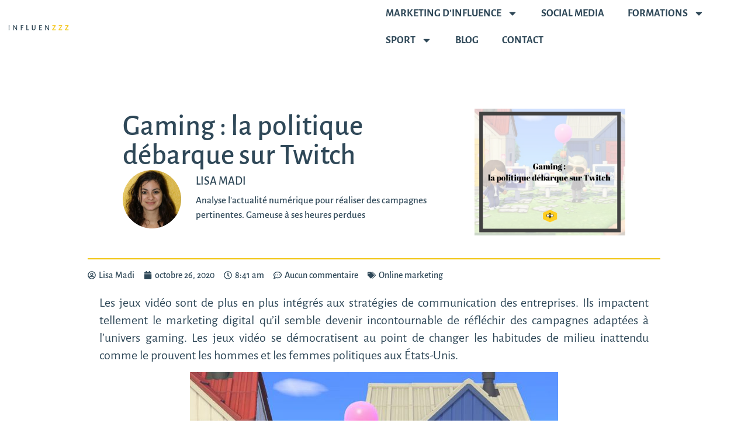

--- FILE ---
content_type: text/html; charset=UTF-8
request_url: https://influenzzz.fr/online-marketing/gaming-la-politique-debarque-sur-twitch/
body_size: 50727
content:
<!doctype html>
<html lang="fr-FR" prefix="og: https://ogp.me/ns#">
<head><meta charset="UTF-8"><script>if(navigator.userAgent.match(/MSIE|Internet Explorer/i)||navigator.userAgent.match(/Trident\/7\..*?rv:11/i)){var href=document.location.href;if(!href.match(/[?&]nowprocket/)){if(href.indexOf("?")==-1){if(href.indexOf("#")==-1){document.location.href=href+"?nowprocket=1"}else{document.location.href=href.replace("#","?nowprocket=1#")}}else{if(href.indexOf("#")==-1){document.location.href=href+"&nowprocket=1"}else{document.location.href=href.replace("#","&nowprocket=1#")}}}}</script><script>(()=>{class RocketLazyLoadScripts{constructor(){this.v="2.0.4",this.userEvents=["keydown","keyup","mousedown","mouseup","mousemove","mouseover","mouseout","touchmove","touchstart","touchend","touchcancel","wheel","click","dblclick","input"],this.attributeEvents=["onblur","onclick","oncontextmenu","ondblclick","onfocus","onmousedown","onmouseenter","onmouseleave","onmousemove","onmouseout","onmouseover","onmouseup","onmousewheel","onscroll","onsubmit"]}async t(){this.i(),this.o(),/iP(ad|hone)/.test(navigator.userAgent)&&this.h(),this.u(),this.l(this),this.m(),this.k(this),this.p(this),this._(),await Promise.all([this.R(),this.L()]),this.lastBreath=Date.now(),this.S(this),this.P(),this.D(),this.O(),this.M(),await this.C(this.delayedScripts.normal),await this.C(this.delayedScripts.defer),await this.C(this.delayedScripts.async),await this.T(),await this.F(),await this.j(),await this.A(),window.dispatchEvent(new Event("rocket-allScriptsLoaded")),this.everythingLoaded=!0,this.lastTouchEnd&&await new Promise(t=>setTimeout(t,500-Date.now()+this.lastTouchEnd)),this.I(),this.H(),this.U(),this.W()}i(){this.CSPIssue=sessionStorage.getItem("rocketCSPIssue"),document.addEventListener("securitypolicyviolation",t=>{this.CSPIssue||"script-src-elem"!==t.violatedDirective||"data"!==t.blockedURI||(this.CSPIssue=!0,sessionStorage.setItem("rocketCSPIssue",!0))},{isRocket:!0})}o(){window.addEventListener("pageshow",t=>{this.persisted=t.persisted,this.realWindowLoadedFired=!0},{isRocket:!0}),window.addEventListener("pagehide",()=>{this.onFirstUserAction=null},{isRocket:!0})}h(){let t;function e(e){t=e}window.addEventListener("touchstart",e,{isRocket:!0}),window.addEventListener("touchend",function i(o){o.changedTouches[0]&&t.changedTouches[0]&&Math.abs(o.changedTouches[0].pageX-t.changedTouches[0].pageX)<10&&Math.abs(o.changedTouches[0].pageY-t.changedTouches[0].pageY)<10&&o.timeStamp-t.timeStamp<200&&(window.removeEventListener("touchstart",e,{isRocket:!0}),window.removeEventListener("touchend",i,{isRocket:!0}),"INPUT"===o.target.tagName&&"text"===o.target.type||(o.target.dispatchEvent(new TouchEvent("touchend",{target:o.target,bubbles:!0})),o.target.dispatchEvent(new MouseEvent("mouseover",{target:o.target,bubbles:!0})),o.target.dispatchEvent(new PointerEvent("click",{target:o.target,bubbles:!0,cancelable:!0,detail:1,clientX:o.changedTouches[0].clientX,clientY:o.changedTouches[0].clientY})),event.preventDefault()))},{isRocket:!0})}q(t){this.userActionTriggered||("mousemove"!==t.type||this.firstMousemoveIgnored?"keyup"===t.type||"mouseover"===t.type||"mouseout"===t.type||(this.userActionTriggered=!0,this.onFirstUserAction&&this.onFirstUserAction()):this.firstMousemoveIgnored=!0),"click"===t.type&&t.preventDefault(),t.stopPropagation(),t.stopImmediatePropagation(),"touchstart"===this.lastEvent&&"touchend"===t.type&&(this.lastTouchEnd=Date.now()),"click"===t.type&&(this.lastTouchEnd=0),this.lastEvent=t.type,t.composedPath&&t.composedPath()[0].getRootNode()instanceof ShadowRoot&&(t.rocketTarget=t.composedPath()[0]),this.savedUserEvents.push(t)}u(){this.savedUserEvents=[],this.userEventHandler=this.q.bind(this),this.userEvents.forEach(t=>window.addEventListener(t,this.userEventHandler,{passive:!1,isRocket:!0})),document.addEventListener("visibilitychange",this.userEventHandler,{isRocket:!0})}U(){this.userEvents.forEach(t=>window.removeEventListener(t,this.userEventHandler,{passive:!1,isRocket:!0})),document.removeEventListener("visibilitychange",this.userEventHandler,{isRocket:!0}),this.savedUserEvents.forEach(t=>{(t.rocketTarget||t.target).dispatchEvent(new window[t.constructor.name](t.type,t))})}m(){const t="return false",e=Array.from(this.attributeEvents,t=>"data-rocket-"+t),i="["+this.attributeEvents.join("],[")+"]",o="[data-rocket-"+this.attributeEvents.join("],[data-rocket-")+"]",s=(e,i,o)=>{o&&o!==t&&(e.setAttribute("data-rocket-"+i,o),e["rocket"+i]=new Function("event",o),e.setAttribute(i,t))};new MutationObserver(t=>{for(const n of t)"attributes"===n.type&&(n.attributeName.startsWith("data-rocket-")||this.everythingLoaded?n.attributeName.startsWith("data-rocket-")&&this.everythingLoaded&&this.N(n.target,n.attributeName.substring(12)):s(n.target,n.attributeName,n.target.getAttribute(n.attributeName))),"childList"===n.type&&n.addedNodes.forEach(t=>{if(t.nodeType===Node.ELEMENT_NODE)if(this.everythingLoaded)for(const i of[t,...t.querySelectorAll(o)])for(const t of i.getAttributeNames())e.includes(t)&&this.N(i,t.substring(12));else for(const e of[t,...t.querySelectorAll(i)])for(const t of e.getAttributeNames())this.attributeEvents.includes(t)&&s(e,t,e.getAttribute(t))})}).observe(document,{subtree:!0,childList:!0,attributeFilter:[...this.attributeEvents,...e]})}I(){this.attributeEvents.forEach(t=>{document.querySelectorAll("[data-rocket-"+t+"]").forEach(e=>{this.N(e,t)})})}N(t,e){const i=t.getAttribute("data-rocket-"+e);i&&(t.setAttribute(e,i),t.removeAttribute("data-rocket-"+e))}k(t){Object.defineProperty(HTMLElement.prototype,"onclick",{get(){return this.rocketonclick||null},set(e){this.rocketonclick=e,this.setAttribute(t.everythingLoaded?"onclick":"data-rocket-onclick","this.rocketonclick(event)")}})}S(t){function e(e,i){let o=e[i];e[i]=null,Object.defineProperty(e,i,{get:()=>o,set(s){t.everythingLoaded?o=s:e["rocket"+i]=o=s}})}e(document,"onreadystatechange"),e(window,"onload"),e(window,"onpageshow");try{Object.defineProperty(document,"readyState",{get:()=>t.rocketReadyState,set(e){t.rocketReadyState=e},configurable:!0}),document.readyState="loading"}catch(t){console.log("WPRocket DJE readyState conflict, bypassing")}}l(t){this.originalAddEventListener=EventTarget.prototype.addEventListener,this.originalRemoveEventListener=EventTarget.prototype.removeEventListener,this.savedEventListeners=[],EventTarget.prototype.addEventListener=function(e,i,o){o&&o.isRocket||!t.B(e,this)&&!t.userEvents.includes(e)||t.B(e,this)&&!t.userActionTriggered||e.startsWith("rocket-")||t.everythingLoaded?t.originalAddEventListener.call(this,e,i,o):(t.savedEventListeners.push({target:this,remove:!1,type:e,func:i,options:o}),"mouseenter"!==e&&"mouseleave"!==e||t.originalAddEventListener.call(this,e,t.savedUserEvents.push,o))},EventTarget.prototype.removeEventListener=function(e,i,o){o&&o.isRocket||!t.B(e,this)&&!t.userEvents.includes(e)||t.B(e,this)&&!t.userActionTriggered||e.startsWith("rocket-")||t.everythingLoaded?t.originalRemoveEventListener.call(this,e,i,o):t.savedEventListeners.push({target:this,remove:!0,type:e,func:i,options:o})}}J(t,e){this.savedEventListeners=this.savedEventListeners.filter(i=>{let o=i.type,s=i.target||window;return e!==o||t!==s||(this.B(o,s)&&(i.type="rocket-"+o),this.$(i),!1)})}H(){EventTarget.prototype.addEventListener=this.originalAddEventListener,EventTarget.prototype.removeEventListener=this.originalRemoveEventListener,this.savedEventListeners.forEach(t=>this.$(t))}$(t){t.remove?this.originalRemoveEventListener.call(t.target,t.type,t.func,t.options):this.originalAddEventListener.call(t.target,t.type,t.func,t.options)}p(t){let e;function i(e){return t.everythingLoaded?e:e.split(" ").map(t=>"load"===t||t.startsWith("load.")?"rocket-jquery-load":t).join(" ")}function o(o){function s(e){const s=o.fn[e];o.fn[e]=o.fn.init.prototype[e]=function(){return this[0]===window&&t.userActionTriggered&&("string"==typeof arguments[0]||arguments[0]instanceof String?arguments[0]=i(arguments[0]):"object"==typeof arguments[0]&&Object.keys(arguments[0]).forEach(t=>{const e=arguments[0][t];delete arguments[0][t],arguments[0][i(t)]=e})),s.apply(this,arguments),this}}if(o&&o.fn&&!t.allJQueries.includes(o)){const e={DOMContentLoaded:[],"rocket-DOMContentLoaded":[]};for(const t in e)document.addEventListener(t,()=>{e[t].forEach(t=>t())},{isRocket:!0});o.fn.ready=o.fn.init.prototype.ready=function(i){function s(){parseInt(o.fn.jquery)>2?setTimeout(()=>i.bind(document)(o)):i.bind(document)(o)}return"function"==typeof i&&(t.realDomReadyFired?!t.userActionTriggered||t.fauxDomReadyFired?s():e["rocket-DOMContentLoaded"].push(s):e.DOMContentLoaded.push(s)),o([])},s("on"),s("one"),s("off"),t.allJQueries.push(o)}e=o}t.allJQueries=[],o(window.jQuery),Object.defineProperty(window,"jQuery",{get:()=>e,set(t){o(t)}})}P(){const t=new Map;document.write=document.writeln=function(e){const i=document.currentScript,o=document.createRange(),s=i.parentElement;let n=t.get(i);void 0===n&&(n=i.nextSibling,t.set(i,n));const c=document.createDocumentFragment();o.setStart(c,0),c.appendChild(o.createContextualFragment(e)),s.insertBefore(c,n)}}async R(){return new Promise(t=>{this.userActionTriggered?t():this.onFirstUserAction=t})}async L(){return new Promise(t=>{document.addEventListener("DOMContentLoaded",()=>{this.realDomReadyFired=!0,t()},{isRocket:!0})})}async j(){return this.realWindowLoadedFired?Promise.resolve():new Promise(t=>{window.addEventListener("load",t,{isRocket:!0})})}M(){this.pendingScripts=[];this.scriptsMutationObserver=new MutationObserver(t=>{for(const e of t)e.addedNodes.forEach(t=>{"SCRIPT"!==t.tagName||t.noModule||t.isWPRocket||this.pendingScripts.push({script:t,promise:new Promise(e=>{const i=()=>{const i=this.pendingScripts.findIndex(e=>e.script===t);i>=0&&this.pendingScripts.splice(i,1),e()};t.addEventListener("load",i,{isRocket:!0}),t.addEventListener("error",i,{isRocket:!0}),setTimeout(i,1e3)})})})}),this.scriptsMutationObserver.observe(document,{childList:!0,subtree:!0})}async F(){await this.X(),this.pendingScripts.length?(await this.pendingScripts[0].promise,await this.F()):this.scriptsMutationObserver.disconnect()}D(){this.delayedScripts={normal:[],async:[],defer:[]},document.querySelectorAll("script[type$=rocketlazyloadscript]").forEach(t=>{t.hasAttribute("data-rocket-src")?t.hasAttribute("async")&&!1!==t.async?this.delayedScripts.async.push(t):t.hasAttribute("defer")&&!1!==t.defer||"module"===t.getAttribute("data-rocket-type")?this.delayedScripts.defer.push(t):this.delayedScripts.normal.push(t):this.delayedScripts.normal.push(t)})}async _(){await this.L();let t=[];document.querySelectorAll("script[type$=rocketlazyloadscript][data-rocket-src]").forEach(e=>{let i=e.getAttribute("data-rocket-src");if(i&&!i.startsWith("data:")){i.startsWith("//")&&(i=location.protocol+i);try{const o=new URL(i).origin;o!==location.origin&&t.push({src:o,crossOrigin:e.crossOrigin||"module"===e.getAttribute("data-rocket-type")})}catch(t){}}}),t=[...new Map(t.map(t=>[JSON.stringify(t),t])).values()],this.Y(t,"preconnect")}async G(t){if(await this.K(),!0!==t.noModule||!("noModule"in HTMLScriptElement.prototype))return new Promise(e=>{let i;function o(){(i||t).setAttribute("data-rocket-status","executed"),e()}try{if(navigator.userAgent.includes("Firefox/")||""===navigator.vendor||this.CSPIssue)i=document.createElement("script"),[...t.attributes].forEach(t=>{let e=t.nodeName;"type"!==e&&("data-rocket-type"===e&&(e="type"),"data-rocket-src"===e&&(e="src"),i.setAttribute(e,t.nodeValue))}),t.text&&(i.text=t.text),t.nonce&&(i.nonce=t.nonce),i.hasAttribute("src")?(i.addEventListener("load",o,{isRocket:!0}),i.addEventListener("error",()=>{i.setAttribute("data-rocket-status","failed-network"),e()},{isRocket:!0}),setTimeout(()=>{i.isConnected||e()},1)):(i.text=t.text,o()),i.isWPRocket=!0,t.parentNode.replaceChild(i,t);else{const i=t.getAttribute("data-rocket-type"),s=t.getAttribute("data-rocket-src");i?(t.type=i,t.removeAttribute("data-rocket-type")):t.removeAttribute("type"),t.addEventListener("load",o,{isRocket:!0}),t.addEventListener("error",i=>{this.CSPIssue&&i.target.src.startsWith("data:")?(console.log("WPRocket: CSP fallback activated"),t.removeAttribute("src"),this.G(t).then(e)):(t.setAttribute("data-rocket-status","failed-network"),e())},{isRocket:!0}),s?(t.fetchPriority="high",t.removeAttribute("data-rocket-src"),t.src=s):t.src="data:text/javascript;base64,"+window.btoa(unescape(encodeURIComponent(t.text)))}}catch(i){t.setAttribute("data-rocket-status","failed-transform"),e()}});t.setAttribute("data-rocket-status","skipped")}async C(t){const e=t.shift();return e?(e.isConnected&&await this.G(e),this.C(t)):Promise.resolve()}O(){this.Y([...this.delayedScripts.normal,...this.delayedScripts.defer,...this.delayedScripts.async],"preload")}Y(t,e){this.trash=this.trash||[];let i=!0;var o=document.createDocumentFragment();t.forEach(t=>{const s=t.getAttribute&&t.getAttribute("data-rocket-src")||t.src;if(s&&!s.startsWith("data:")){const n=document.createElement("link");n.href=s,n.rel=e,"preconnect"!==e&&(n.as="script",n.fetchPriority=i?"high":"low"),t.getAttribute&&"module"===t.getAttribute("data-rocket-type")&&(n.crossOrigin=!0),t.crossOrigin&&(n.crossOrigin=t.crossOrigin),t.integrity&&(n.integrity=t.integrity),t.nonce&&(n.nonce=t.nonce),o.appendChild(n),this.trash.push(n),i=!1}}),document.head.appendChild(o)}W(){this.trash.forEach(t=>t.remove())}async T(){try{document.readyState="interactive"}catch(t){}this.fauxDomReadyFired=!0;try{await this.K(),this.J(document,"readystatechange"),document.dispatchEvent(new Event("rocket-readystatechange")),await this.K(),document.rocketonreadystatechange&&document.rocketonreadystatechange(),await this.K(),this.J(document,"DOMContentLoaded"),document.dispatchEvent(new Event("rocket-DOMContentLoaded")),await this.K(),this.J(window,"DOMContentLoaded"),window.dispatchEvent(new Event("rocket-DOMContentLoaded"))}catch(t){console.error(t)}}async A(){try{document.readyState="complete"}catch(t){}try{await this.K(),this.J(document,"readystatechange"),document.dispatchEvent(new Event("rocket-readystatechange")),await this.K(),document.rocketonreadystatechange&&document.rocketonreadystatechange(),await this.K(),this.J(window,"load"),window.dispatchEvent(new Event("rocket-load")),await this.K(),window.rocketonload&&window.rocketonload(),await this.K(),this.allJQueries.forEach(t=>t(window).trigger("rocket-jquery-load")),await this.K(),this.J(window,"pageshow");const t=new Event("rocket-pageshow");t.persisted=this.persisted,window.dispatchEvent(t),await this.K(),window.rocketonpageshow&&window.rocketonpageshow({persisted:this.persisted})}catch(t){console.error(t)}}async K(){Date.now()-this.lastBreath>45&&(await this.X(),this.lastBreath=Date.now())}async X(){return document.hidden?new Promise(t=>setTimeout(t)):new Promise(t=>requestAnimationFrame(t))}B(t,e){return e===document&&"readystatechange"===t||(e===document&&"DOMContentLoaded"===t||(e===window&&"DOMContentLoaded"===t||(e===window&&"load"===t||e===window&&"pageshow"===t)))}static run(){(new RocketLazyLoadScripts).t()}}RocketLazyLoadScripts.run()})();</script>
	
	<meta name="viewport" content="width=device-width, initial-scale=1">
	<link rel="profile" href="https://gmpg.org/xfn/11">
		<style></style>
	
<!-- Optimisation des moteurs de recherche par Rank Math - https://rankmath.com/ -->
<title>Gaming : la politique débarque sur Twitch</title>
<link crossorigin data-rocket-preload as="font" href="https://fonts.gstatic.com/s/alegreya/v35/4UaBrEBBsBhlBjvfkSLhx6g.woff2" rel="preload">
<link crossorigin data-rocket-preload as="font" href="https://fonts.gstatic.com/s/alegreyasc/v25/taiOGmRtCJ62-O0HhNEa-Z6v2ZA.woff2" rel="preload">
<link crossorigin data-rocket-preload as="font" href="https://fonts.gstatic.com/s/alegreyasans/v24/5aUt9_-1phKLFgshYDvh6Vwt7V9dv21T.woff2" rel="preload">
<link crossorigin data-rocket-preload as="font" href="https://fonts.gstatic.com/s/alegreyasans/v24/5aUo9_-1phKLFgshYDvh6Vwt7V9VTE5GiU9G.woff2" rel="preload">
<link crossorigin data-rocket-preload as="font" href="https://fonts.gstatic.com/s/alegreyasans/v24/5aUz9_-1phKLFgshYDvh6Vwt7VptvQ.woff2" rel="preload">
<link crossorigin data-rocket-preload as="font" href="https://fonts.gstatic.com/s/alegreyasans/v24/5aUu9_-1phKLFgshYDvh6Vwt5alOqEp2iw.woff2" rel="preload">
<link crossorigin data-rocket-preload as="font" href="https://fonts.gstatic.com/s/alegreyasans/v24/5aUu9_-1phKLFgshYDvh6Vwt5eFIqEp2iw.woff2" rel="preload">
<style id="wpr-usedcss">img.emoji{display:inline!important;border:none!important;box-shadow:none!important;height:1em!important;width:1em!important;margin:0 .07em!important;vertical-align:-.1em!important;background:0 0!important;padding:0!important}:where(.wp-block-button__link){border-radius:9999px;box-shadow:none;padding:calc(.667em + 2px) calc(1.333em + 2px);text-decoration:none}:where(.wp-block-calendar table:not(.has-background) th){background:#ddd}:where(.wp-block-columns){margin-bottom:1.75em}:where(.wp-block-columns.has-background){padding:1.25em 2.375em}:where(.wp-block-post-comments input[type=submit]){border:none}:where(.wp-block-cover-image:not(.has-text-color)),:where(.wp-block-cover:not(.has-text-color)){color:#fff}:where(.wp-block-cover-image.is-light:not(.has-text-color)),:where(.wp-block-cover.is-light:not(.has-text-color)){color:#000}:where(.wp-block-file){margin-bottom:1.5em}:where(.wp-block-file__button){border-radius:2em;display:inline-block;padding:.5em 1em}:where(.wp-block-file__button):is(a):active,:where(.wp-block-file__button):is(a):focus,:where(.wp-block-file__button):is(a):hover,:where(.wp-block-file__button):is(a):visited{box-shadow:none;color:#fff;opacity:.85;text-decoration:none}:where(.wp-block-latest-comments:not([style*=line-height] .wp-block-latest-comments__comment)){line-height:1.1}:where(.wp-block-latest-comments:not([style*=line-height] .wp-block-latest-comments__comment-excerpt p)){line-height:1.8}ul{box-sizing:border-box}:where(.wp-block-navigation.has-background .wp-block-navigation-item a:not(.wp-element-button)),:where(.wp-block-navigation.has-background .wp-block-navigation-submenu a:not(.wp-element-button)){padding:.5em 1em}:where(.wp-block-navigation .wp-block-navigation__submenu-container .wp-block-navigation-item a:not(.wp-element-button)),:where(.wp-block-navigation .wp-block-navigation__submenu-container .wp-block-navigation-submenu a:not(.wp-element-button)),:where(.wp-block-navigation .wp-block-navigation__submenu-container .wp-block-navigation-submenu button.wp-block-navigation-item__content),:where(.wp-block-navigation .wp-block-navigation__submenu-container .wp-block-pages-list__item button.wp-block-navigation-item__content){padding:.5em 1em}:where(p.has-text-color:not(.has-link-color)) a{color:inherit}:where(.wp-block-post-excerpt){margin-bottom:var(--wp--style--block-gap);margin-top:var(--wp--style--block-gap)}:where(.wp-block-preformatted.has-background){padding:1.25em 2.375em}:where(.wp-block-pullquote){margin:0 0 1em}:where(.wp-block-search__button){border:1px solid #ccc;padding:6px 10px}:where(.wp-block-search__button-inside .wp-block-search__inside-wrapper){border:1px solid #949494;box-sizing:border-box;padding:4px}:where(.wp-block-search__button-inside .wp-block-search__inside-wrapper) .wp-block-search__input{border:none;border-radius:0;padding:0 4px}:where(.wp-block-search__button-inside .wp-block-search__inside-wrapper) .wp-block-search__input:focus{outline:0}:where(.wp-block-search__button-inside .wp-block-search__inside-wrapper) :where(.wp-block-search__button){padding:4px 8px}:where(.wp-block-term-description){margin-bottom:var(--wp--style--block-gap);margin-top:var(--wp--style--block-gap)}:where(pre.wp-block-verse){font-family:inherit}:root{--wp--preset--font-size--normal:16px;--wp--preset--font-size--huge:42px}.aligncenter{clear:both}.screen-reader-text{clip:rect(1px,1px,1px,1px);word-wrap:normal!important;border:0;-webkit-clip-path:inset(50%);clip-path:inset(50%);height:1px;margin:-1px;overflow:hidden;padding:0;position:absolute;width:1px}.screen-reader-text:focus{clip:auto!important;background-color:#ddd;-webkit-clip-path:none;clip-path:none;color:#444;display:block;font-size:1em;height:auto;left:5px;line-height:normal;padding:15px 23px 14px;text-decoration:none;top:5px;width:auto;z-index:100000}html :where(.has-border-color){border-style:solid}html :where([style*=border-top-color]){border-top-style:solid}html :where([style*=border-right-color]){border-right-style:solid}html :where([style*=border-bottom-color]){border-bottom-style:solid}html :where([style*=border-left-color]){border-left-style:solid}html :where([style*=border-width]){border-style:solid}html :where([style*=border-top-width]){border-top-style:solid}html :where([style*=border-right-width]){border-right-style:solid}html :where([style*=border-bottom-width]){border-bottom-style:solid}html :where([style*=border-left-width]){border-left-style:solid}html :where(img[class*=wp-image-]){height:auto;max-width:100%}:where(figure){margin:0 0 1em}html :where(.is-position-sticky){--wp-admin--admin-bar--position-offset:var(--wp-admin--admin-bar--height,0px)}@media screen and (max-width:600px){html :where(.is-position-sticky){--wp-admin--admin-bar--position-offset:0px}}body{--wp--preset--color--black:#000000;--wp--preset--color--cyan-bluish-gray:#abb8c3;--wp--preset--color--white:#ffffff;--wp--preset--color--pale-pink:#f78da7;--wp--preset--color--vivid-red:#cf2e2e;--wp--preset--color--luminous-vivid-orange:#ff6900;--wp--preset--color--luminous-vivid-amber:#fcb900;--wp--preset--color--light-green-cyan:#7bdcb5;--wp--preset--color--vivid-green-cyan:#00d084;--wp--preset--color--pale-cyan-blue:#8ed1fc;--wp--preset--color--vivid-cyan-blue:#0693e3;--wp--preset--color--vivid-purple:#9b51e0;--wp--preset--gradient--vivid-cyan-blue-to-vivid-purple:linear-gradient(135deg,rgba(6, 147, 227, 1) 0%,rgb(155, 81, 224) 100%);--wp--preset--gradient--light-green-cyan-to-vivid-green-cyan:linear-gradient(135deg,rgb(122, 220, 180) 0%,rgb(0, 208, 130) 100%);--wp--preset--gradient--luminous-vivid-amber-to-luminous-vivid-orange:linear-gradient(135deg,rgba(252, 185, 0, 1) 0%,rgba(255, 105, 0, 1) 100%);--wp--preset--gradient--luminous-vivid-orange-to-vivid-red:linear-gradient(135deg,rgba(255, 105, 0, 1) 0%,rgb(207, 46, 46) 100%);--wp--preset--gradient--very-light-gray-to-cyan-bluish-gray:linear-gradient(135deg,rgb(238, 238, 238) 0%,rgb(169, 184, 195) 100%);--wp--preset--gradient--cool-to-warm-spectrum:linear-gradient(135deg,rgb(74, 234, 220) 0%,rgb(151, 120, 209) 20%,rgb(207, 42, 186) 40%,rgb(238, 44, 130) 60%,rgb(251, 105, 98) 80%,rgb(254, 248, 76) 100%);--wp--preset--gradient--blush-light-purple:linear-gradient(135deg,rgb(255, 206, 236) 0%,rgb(152, 150, 240) 100%);--wp--preset--gradient--blush-bordeaux:linear-gradient(135deg,rgb(254, 205, 165) 0%,rgb(254, 45, 45) 50%,rgb(107, 0, 62) 100%);--wp--preset--gradient--luminous-dusk:linear-gradient(135deg,rgb(255, 203, 112) 0%,rgb(199, 81, 192) 50%,rgb(65, 88, 208) 100%);--wp--preset--gradient--pale-ocean:linear-gradient(135deg,rgb(255, 245, 203) 0%,rgb(182, 227, 212) 50%,rgb(51, 167, 181) 100%);--wp--preset--gradient--electric-grass:linear-gradient(135deg,rgb(202, 248, 128) 0%,rgb(113, 206, 126) 100%);--wp--preset--gradient--midnight:linear-gradient(135deg,rgb(2, 3, 129) 0%,rgb(40, 116, 252) 100%);--wp--preset--font-size--small:13px;--wp--preset--font-size--medium:20px;--wp--preset--font-size--large:36px;--wp--preset--font-size--x-large:42px;--wp--preset--spacing--20:0.44rem;--wp--preset--spacing--30:0.67rem;--wp--preset--spacing--40:1rem;--wp--preset--spacing--50:1.5rem;--wp--preset--spacing--60:2.25rem;--wp--preset--spacing--70:3.38rem;--wp--preset--spacing--80:5.06rem;--wp--preset--shadow--natural:6px 6px 9px rgba(0, 0, 0, .2);--wp--preset--shadow--deep:12px 12px 50px rgba(0, 0, 0, .4);--wp--preset--shadow--sharp:6px 6px 0px rgba(0, 0, 0, .2);--wp--preset--shadow--outlined:6px 6px 0px -3px rgba(255, 255, 255, 1),6px 6px rgba(0, 0, 0, 1);--wp--preset--shadow--crisp:6px 6px 0px rgba(0, 0, 0, 1)}:where(.is-layout-flex){gap:.5em}:where(.is-layout-grid){gap:.5em}:where(.wp-block-post-template.is-layout-flex){gap:1.25em}:where(.wp-block-post-template.is-layout-grid){gap:1.25em}:where(.wp-block-columns.is-layout-flex){gap:2em}:where(.wp-block-columns.is-layout-grid){gap:2em}html{line-height:1.15;-webkit-text-size-adjust:100%}*,:after,:before{box-sizing:border-box}body{margin:0;font-family:-apple-system,BlinkMacSystemFont,'Segoe UI',Roboto,'Helvetica Neue',Arial,'Noto Sans',sans-serif,'Apple Color Emoji','Segoe UI Emoji','Segoe UI Symbol','Noto Color Emoji';font-size:1rem;font-weight:400;line-height:1.5;color:#333;background-color:#fff;-webkit-font-smoothing:antialiased;-moz-osx-font-smoothing:grayscale}h1,h2,h3,h5{margin-block-start:.5rem;margin-block-end:1rem;font-family:inherit;font-weight:500;line-height:1.2;color:inherit}h1{font-size:2.5rem}h2{font-size:2rem}h3{font-size:1.75rem}h5{font-size:1.25rem}p{margin-block-start:0;margin-block-end:.9rem}a{background-color:transparent;text-decoration:none;color:#c36}a:active,a:hover{color:#336}a:not([href]):not([tabindex]),a:not([href]):not([tabindex]):focus,a:not([href]):not([tabindex]):hover{color:inherit;text-decoration:none}a:not([href]):not([tabindex]):focus{outline:0}strong{font-weight:bolder}code{font-family:monospace,monospace;font-size:1em}sub{font-size:75%;line-height:0;position:relative;vertical-align:baseline}sub{bottom:-.25em}img{border-style:none;height:auto;max-width:100%}details{display:block}summary{display:list-item}[hidden],template{display:none}@media print{*,:after,:before{background:0 0!important;color:#000!important;box-shadow:none!important;text-shadow:none!important}a,a:visited{text-decoration:underline}a[href]:after{content:" (" attr(href) ")"}a[href^="#"]:after,a[href^="javascript:"]:after{content:""}img,tr{-moz-column-break-inside:avoid;break-inside:avoid}h2,h3,p{orphans:3;widows:3}h2,h3{-moz-column-break-after:avoid;break-after:avoid}}label{display:inline-block;line-height:1;vertical-align:middle}button,input,optgroup,select,textarea{font-family:inherit;font-size:1rem;line-height:1.5;margin:0}input[type=date],input[type=email],input[type=number],input[type=password],input[type=search],input[type=tel],input[type=text],input[type=url],select,textarea{width:100%;border:1px solid #666;border-radius:3px;padding:.5rem 1rem;transition:all .3s}input[type=date]:focus,input[type=email]:focus,input[type=number]:focus,input[type=password]:focus,input[type=search]:focus,input[type=tel]:focus,input[type=text]:focus,input[type=url]:focus,select:focus,textarea:focus{border-color:#333}button,input{overflow:visible}button,select{text-transform:none}[type=button],[type=reset],[type=submit],button{width:auto;-webkit-appearance:button}[type=button]::-moz-focus-inner,[type=reset]::-moz-focus-inner,[type=submit]::-moz-focus-inner,button::-moz-focus-inner{border-style:none;padding:0}[type=button]:-moz-focusring,[type=reset]:-moz-focusring,[type=submit]:-moz-focusring,button:-moz-focusring{outline:ButtonText dotted 1px}[type=button],[type=submit],button{display:inline-block;font-weight:400;color:#c36;text-align:center;white-space:nowrap;-webkit-user-select:none;-moz-user-select:none;user-select:none;background-color:transparent;border:1px solid #c36;padding:.5rem 1rem;font-size:1rem;border-radius:3px;transition:all .3s}[type=button]:focus,[type=submit]:focus,button:focus{outline:-webkit-focus-ring-color auto 5px}[type=button]:focus,[type=button]:hover,[type=submit]:focus,[type=submit]:hover,button:focus,button:hover{color:#fff;background-color:#c36;text-decoration:none}[type=button]:not(:disabled),[type=submit]:not(:disabled),button:not(:disabled){cursor:pointer}fieldset{padding:.35em .75em .625em}legend{box-sizing:border-box;color:inherit;display:table;max-width:100%;padding:0;white-space:normal}progress{vertical-align:baseline}textarea{overflow:auto;resize:vertical}[type=checkbox],[type=radio]{box-sizing:border-box;padding:0}[type=number]::-webkit-inner-spin-button,[type=number]::-webkit-outer-spin-button{height:auto}[type=search]{-webkit-appearance:textfield;outline-offset:-2px}[type=search]::-webkit-search-decoration{-webkit-appearance:none}::-webkit-file-upload-button{-webkit-appearance:button;font:inherit}select{display:block}table{background-color:transparent;width:100%;margin-block-end:15px;font-size:.9em;border-spacing:0;border-collapse:collapse}table td{padding:15px;line-height:1.5;vertical-align:top;border:1px solid hsla(0,0%,50.2%,.5019607843)}table tbody>tr:nth-child(odd)>td{background-color:hsla(0,0%,50.2%,.0705882353)}table tbody tr:hover>td{background-color:hsla(0,0%,50.2%,.1019607843)}table tbody+tbody{border-block-start:2px solid hsla(0,0%,50.2%,.5019607843)}dl,dt,li,ul{margin-block-start:0;margin-block-end:0;border:0;outline:0;font-size:100%;vertical-align:baseline;background:0 0}.aligncenter{clear:both;display:block;margin-left:auto;margin-right:auto}.sticky{position:relative;display:block}.hide{display:none!important}.screen-reader-text{clip:rect(1px,1px,1px,1px);height:1px;overflow:hidden;position:absolute!important;width:1px;word-wrap:normal!important}.screen-reader-text:focus{background-color:#eee;clip:auto!important;-webkit-clip-path:none;clip-path:none;color:#333;display:block;font-size:1rem;height:auto;left:5px;line-height:normal;padding:15px 23px 14px;text-decoration:none;top:5px;width:auto;z-index:100000}.site-header:not(.dynamic-header){margin-inline-start:auto;margin-inline-end:auto;width:100%}@media (max-width:575px){.site-header:not(.dynamic-header){padding-inline-start:10px;padding-inline-end:10px}}@media (min-width:576px){.site-header:not(.dynamic-header){max-width:500px}}@media (min-width:768px){.site-header:not(.dynamic-header){max-width:600px}}@media (min-width:992px){.site-header:not(.dynamic-header){max-width:800px}}@media (min-width:1200px){.site-header:not(.dynamic-header){max-width:1140px}}.site-header+.elementor{min-height:calc(100vh - 320px)}.site-header{display:flex;flex-wrap:wrap;justify-content:space-between;padding-block-start:1rem;padding-block-end:1rem;position:relative}.site-navigation-toggle-holder{display:flex;align-items:center;justify-content:flex-end;flex-grow:1;max-width:20%;padding:8px 15px}.site-navigation-toggle-holder .site-navigation-toggle{display:flex;align-items:center;justify-content:center;font-size:22px;padding:.25em;cursor:pointer;border:0 solid;border-radius:3px;background-color:rgba(0,0,0,.05);color:#494c4f}.site-navigation-toggle-holder.elementor-active .site-navigation-toggle i:before{content:"\e87f"}.site-navigation-dropdown{margin-block-start:10px;transition:max-height .3s,transform .3s;transform-origin:top;position:absolute;bottom:0;left:0;z-index:10000;width:100%}.site-navigation-toggle-holder:not(.elementor-active)+.site-navigation-dropdown{transform:scaleY(0);max-height:0}.site-navigation-toggle-holder.elementor-active+.site-navigation-dropdown{transform:scaleY(1);max-height:100vh}.site-navigation-dropdown ul{padding:0}.site-navigation-dropdown ul.menu{position:absolute;width:100%;padding:0;margin:0;background:#fff}.site-navigation-dropdown ul.menu li{display:block;width:100%;position:relative}.site-navigation-dropdown ul.menu li a{display:block;padding:20px;background:#fff;color:#55595c;box-shadow:inset 0 -1px 0 rgba(0,0,0,.1019607843)}.site-navigation-dropdown ul.menu>li li{transition:max-height .3s,transform .3s;transform-origin:top;transform:scaleY(0);max-height:0}.site-navigation-dropdown ul.menu li.elementor-active>ul>li{transform:scaleY(1);max-height:100vh}.dialog-widget-content{background-color:var(--e-a-bg-default);position:absolute;border-radius:3px;box-shadow:2px 8px 23px 3px rgba(0,0,0,.2);overflow:hidden}.dialog-message{line-height:1.5;box-sizing:border-box}.dialog-close-button{cursor:pointer;position:absolute;margin-block-start:15px;right:15px;color:var(--e-a-color-txt);font-size:15px;line-height:1;transition:var(--e-a-transition-hover)}.dialog-close-button:hover{color:var(--e-a-color-txt-hover)}.dialog-prevent-scroll{overflow:hidden;max-height:100vh}.dialog-type-lightbox{position:fixed;height:100%;width:100%;bottom:0;left:0;background-color:rgba(0,0,0,.8);z-index:9999;-webkit-user-select:none;-moz-user-select:none;user-select:none}.dialog-type-alert .dialog-widget-content,.dialog-type-confirm .dialog-widget-content{margin:auto;width:400px;padding:20px}.dialog-type-alert .dialog-header,.dialog-type-confirm .dialog-header{font-size:15px;font-weight:500}.dialog-type-alert .dialog-header:after,.dialog-type-confirm .dialog-header:after{content:"";display:block;border-block-end:var(--e-a-border);padding-block-end:10px;margin-block-end:10px;margin-inline-start:-20px;margin-inline-end:-20px}.dialog-type-alert .dialog-message,.dialog-type-confirm .dialog-message{min-height:50px}.dialog-type-alert .dialog-buttons-wrapper,.dialog-type-confirm .dialog-buttons-wrapper{padding-block-start:10px;display:flex;justify-content:flex-end;gap:15px}.dialog-type-alert .dialog-buttons-wrapper .dialog-button,.dialog-type-confirm .dialog-buttons-wrapper .dialog-button{font-size:12px;font-weight:500;line-height:1.2;padding:8px 16px;outline:0;border:none;border-radius:var(--e-a-border-radius);background-color:var(--e-a-btn-bg);color:var(--e-a-btn-color-invert);transition:var(--e-a-transition-hover)}.dialog-type-alert .dialog-buttons-wrapper .dialog-button:hover,.dialog-type-confirm .dialog-buttons-wrapper .dialog-button:hover{border:none}.dialog-type-alert .dialog-buttons-wrapper .dialog-button:focus,.dialog-type-alert .dialog-buttons-wrapper .dialog-button:hover,.dialog-type-confirm .dialog-buttons-wrapper .dialog-button:focus,.dialog-type-confirm .dialog-buttons-wrapper .dialog-button:hover{background-color:var(--e-a-btn-bg-hover);color:var(--e-a-btn-color-invert)}.dialog-type-alert .dialog-buttons-wrapper .dialog-button:active,.dialog-type-confirm .dialog-buttons-wrapper .dialog-button:active{background-color:var(--e-a-btn-bg-active)}.dialog-type-alert .dialog-buttons-wrapper .dialog-button:not([disabled]),.dialog-type-confirm .dialog-buttons-wrapper .dialog-button:not([disabled]){cursor:pointer}.dialog-type-alert .dialog-buttons-wrapper .dialog-button:disabled,.dialog-type-confirm .dialog-buttons-wrapper .dialog-button:disabled{background-color:var(--e-a-btn-bg-disabled);color:var(--e-a-btn-color-disabled)}.dialog-type-alert .dialog-buttons-wrapper .dialog-button:not(.elementor-button-state) .elementor-state-icon,.dialog-type-confirm .dialog-buttons-wrapper .dialog-button:not(.elementor-button-state) .elementor-state-icon{display:none}.dialog-type-alert .dialog-buttons-wrapper .dialog-button.dialog-cancel,.dialog-type-alert .dialog-buttons-wrapper .dialog-button.e-btn-txt,.dialog-type-confirm .dialog-buttons-wrapper .dialog-button.dialog-cancel,.dialog-type-confirm .dialog-buttons-wrapper .dialog-button.e-btn-txt{background:0 0;color:var(--e-a-color-txt)}.dialog-type-alert .dialog-buttons-wrapper .dialog-button.dialog-cancel:focus,.dialog-type-alert .dialog-buttons-wrapper .dialog-button.dialog-cancel:hover,.dialog-type-alert .dialog-buttons-wrapper .dialog-button.e-btn-txt:focus,.dialog-type-alert .dialog-buttons-wrapper .dialog-button.e-btn-txt:hover,.dialog-type-confirm .dialog-buttons-wrapper .dialog-button.dialog-cancel:focus,.dialog-type-confirm .dialog-buttons-wrapper .dialog-button.dialog-cancel:hover,.dialog-type-confirm .dialog-buttons-wrapper .dialog-button.e-btn-txt:focus,.dialog-type-confirm .dialog-buttons-wrapper .dialog-button.e-btn-txt:hover{background:var(--e-a-bg-hover);color:var(--e-a-color-txt-hover)}.dialog-type-alert .dialog-buttons-wrapper .dialog-button.dialog-cancel:disabled,.dialog-type-alert .dialog-buttons-wrapper .dialog-button.e-btn-txt:disabled,.dialog-type-confirm .dialog-buttons-wrapper .dialog-button.dialog-cancel:disabled,.dialog-type-confirm .dialog-buttons-wrapper .dialog-button.e-btn-txt:disabled{background:0 0;color:var(--e-a-color-txt-disabled)}.dialog-type-alert .dialog-buttons-wrapper .dialog-button.e-btn-txt-border,.dialog-type-confirm .dialog-buttons-wrapper .dialog-button.e-btn-txt-border{border:1px solid var(--e-a-color-txt-muted)}.dialog-type-alert .dialog-buttons-wrapper .dialog-button.e-success,.dialog-type-alert .dialog-buttons-wrapper .dialog-button.elementor-button-success,.dialog-type-confirm .dialog-buttons-wrapper .dialog-button.e-success,.dialog-type-confirm .dialog-buttons-wrapper .dialog-button.elementor-button-success{background-color:var(--e-a-btn-bg-success)}.dialog-type-alert .dialog-buttons-wrapper .dialog-button.e-success:focus,.dialog-type-alert .dialog-buttons-wrapper .dialog-button.e-success:hover,.dialog-type-alert .dialog-buttons-wrapper .dialog-button.elementor-button-success:focus,.dialog-type-alert .dialog-buttons-wrapper .dialog-button.elementor-button-success:hover,.dialog-type-confirm .dialog-buttons-wrapper .dialog-button.e-success:focus,.dialog-type-confirm .dialog-buttons-wrapper .dialog-button.e-success:hover,.dialog-type-confirm .dialog-buttons-wrapper .dialog-button.elementor-button-success:focus,.dialog-type-confirm .dialog-buttons-wrapper .dialog-button.elementor-button-success:hover{background-color:var(--e-a-btn-bg-success-hover)}.dialog-type-alert .dialog-buttons-wrapper .dialog-button.dialog-ok,.dialog-type-alert .dialog-buttons-wrapper .dialog-button.dialog-take_over,.dialog-type-alert .dialog-buttons-wrapper .dialog-button.e-primary,.dialog-type-confirm .dialog-buttons-wrapper .dialog-button.dialog-ok,.dialog-type-confirm .dialog-buttons-wrapper .dialog-button.dialog-take_over,.dialog-type-confirm .dialog-buttons-wrapper .dialog-button.e-primary{background-color:var(--e-a-btn-bg-primary);color:var(--e-a-btn-color)}.dialog-type-alert .dialog-buttons-wrapper .dialog-button.dialog-ok:focus,.dialog-type-alert .dialog-buttons-wrapper .dialog-button.dialog-ok:hover,.dialog-type-alert .dialog-buttons-wrapper .dialog-button.dialog-take_over:focus,.dialog-type-alert .dialog-buttons-wrapper .dialog-button.dialog-take_over:hover,.dialog-type-alert .dialog-buttons-wrapper .dialog-button.e-primary:focus,.dialog-type-alert .dialog-buttons-wrapper .dialog-button.e-primary:hover,.dialog-type-confirm .dialog-buttons-wrapper .dialog-button.dialog-ok:focus,.dialog-type-confirm .dialog-buttons-wrapper .dialog-button.dialog-ok:hover,.dialog-type-confirm .dialog-buttons-wrapper .dialog-button.dialog-take_over:focus,.dialog-type-confirm .dialog-buttons-wrapper .dialog-button.dialog-take_over:hover,.dialog-type-confirm .dialog-buttons-wrapper .dialog-button.e-primary:focus,.dialog-type-confirm .dialog-buttons-wrapper .dialog-button.e-primary:hover{background-color:var(--e-a-btn-bg-primary-hover);color:var(--e-a-btn-color)}.dialog-type-alert .dialog-buttons-wrapper .dialog-button.dialog-cancel.dialog-take_over,.dialog-type-alert .dialog-buttons-wrapper .dialog-button.dialog-ok.dialog-cancel,.dialog-type-alert .dialog-buttons-wrapper .dialog-button.e-btn-txt.dialog-ok,.dialog-type-alert .dialog-buttons-wrapper .dialog-button.e-btn-txt.dialog-take_over,.dialog-type-alert .dialog-buttons-wrapper .dialog-button.e-primary.dialog-cancel,.dialog-type-alert .dialog-buttons-wrapper .dialog-button.e-primary.e-btn-txt,.dialog-type-confirm .dialog-buttons-wrapper .dialog-button.dialog-cancel.dialog-take_over,.dialog-type-confirm .dialog-buttons-wrapper .dialog-button.dialog-ok.dialog-cancel,.dialog-type-confirm .dialog-buttons-wrapper .dialog-button.e-btn-txt.dialog-ok,.dialog-type-confirm .dialog-buttons-wrapper .dialog-button.e-btn-txt.dialog-take_over,.dialog-type-confirm .dialog-buttons-wrapper .dialog-button.e-primary.dialog-cancel,.dialog-type-confirm .dialog-buttons-wrapper .dialog-button.e-primary.e-btn-txt{background:0 0;color:var(--e-a-color-primary-bold)}.dialog-type-alert .dialog-buttons-wrapper .dialog-button.dialog-cancel.dialog-take_over:focus,.dialog-type-alert .dialog-buttons-wrapper .dialog-button.dialog-cancel.dialog-take_over:hover,.dialog-type-alert .dialog-buttons-wrapper .dialog-button.dialog-ok.dialog-cancel:focus,.dialog-type-alert .dialog-buttons-wrapper .dialog-button.dialog-ok.dialog-cancel:hover,.dialog-type-alert .dialog-buttons-wrapper .dialog-button.e-btn-txt.dialog-ok:focus,.dialog-type-alert .dialog-buttons-wrapper .dialog-button.e-btn-txt.dialog-ok:hover,.dialog-type-alert .dialog-buttons-wrapper .dialog-button.e-btn-txt.dialog-take_over:focus,.dialog-type-alert .dialog-buttons-wrapper .dialog-button.e-btn-txt.dialog-take_over:hover,.dialog-type-alert .dialog-buttons-wrapper .dialog-button.e-primary.dialog-cancel:focus,.dialog-type-alert .dialog-buttons-wrapper .dialog-button.e-primary.dialog-cancel:hover,.dialog-type-alert .dialog-buttons-wrapper .dialog-button.e-primary.e-btn-txt:focus,.dialog-type-alert .dialog-buttons-wrapper .dialog-button.e-primary.e-btn-txt:hover,.dialog-type-confirm .dialog-buttons-wrapper .dialog-button.dialog-cancel.dialog-take_over:focus,.dialog-type-confirm .dialog-buttons-wrapper .dialog-button.dialog-cancel.dialog-take_over:hover,.dialog-type-confirm .dialog-buttons-wrapper .dialog-button.dialog-ok.dialog-cancel:focus,.dialog-type-confirm .dialog-buttons-wrapper .dialog-button.dialog-ok.dialog-cancel:hover,.dialog-type-confirm .dialog-buttons-wrapper .dialog-button.e-btn-txt.dialog-ok:focus,.dialog-type-confirm .dialog-buttons-wrapper .dialog-button.e-btn-txt.dialog-ok:hover,.dialog-type-confirm .dialog-buttons-wrapper .dialog-button.e-btn-txt.dialog-take_over:focus,.dialog-type-confirm .dialog-buttons-wrapper .dialog-button.e-btn-txt.dialog-take_over:hover,.dialog-type-confirm .dialog-buttons-wrapper .dialog-button.e-primary.dialog-cancel:focus,.dialog-type-confirm .dialog-buttons-wrapper .dialog-button.e-primary.dialog-cancel:hover,.dialog-type-confirm .dialog-buttons-wrapper .dialog-button.e-primary.e-btn-txt:focus,.dialog-type-confirm .dialog-buttons-wrapper .dialog-button.e-primary.e-btn-txt:hover{background:var(--e-a-bg-primary)}.dialog-type-alert .dialog-buttons-wrapper .dialog-button.e-accent,.dialog-type-alert .dialog-buttons-wrapper .dialog-button.go-pro,.dialog-type-confirm .dialog-buttons-wrapper .dialog-button.e-accent,.dialog-type-confirm .dialog-buttons-wrapper .dialog-button.go-pro{background-color:var(--e-a-btn-bg-accent)}.dialog-type-alert .dialog-buttons-wrapper .dialog-button.e-accent:focus,.dialog-type-alert .dialog-buttons-wrapper .dialog-button.e-accent:hover,.dialog-type-alert .dialog-buttons-wrapper .dialog-button.go-pro:focus,.dialog-type-alert .dialog-buttons-wrapper .dialog-button.go-pro:hover,.dialog-type-confirm .dialog-buttons-wrapper .dialog-button.e-accent:focus,.dialog-type-confirm .dialog-buttons-wrapper .dialog-button.e-accent:hover,.dialog-type-confirm .dialog-buttons-wrapper .dialog-button.go-pro:focus,.dialog-type-confirm .dialog-buttons-wrapper .dialog-button.go-pro:hover{background-color:var(--e-a-btn-bg-accent-hover)}.dialog-type-alert .dialog-buttons-wrapper .dialog-button.e-accent:active,.dialog-type-alert .dialog-buttons-wrapper .dialog-button.go-pro:active,.dialog-type-confirm .dialog-buttons-wrapper .dialog-button.e-accent:active,.dialog-type-confirm .dialog-buttons-wrapper .dialog-button.go-pro:active{background-color:var(--e-a-btn-bg-accent-active)}.dialog-type-alert .dialog-buttons-wrapper .dialog-button.e-info,.dialog-type-alert .dialog-buttons-wrapper .dialog-button.elementor-button-info,.dialog-type-confirm .dialog-buttons-wrapper .dialog-button.e-info,.dialog-type-confirm .dialog-buttons-wrapper .dialog-button.elementor-button-info{background-color:var(--e-a-btn-bg-info)}.dialog-type-alert .dialog-buttons-wrapper .dialog-button.e-info:focus,.dialog-type-alert .dialog-buttons-wrapper .dialog-button.e-info:hover,.dialog-type-alert .dialog-buttons-wrapper .dialog-button.elementor-button-info:focus,.dialog-type-alert .dialog-buttons-wrapper .dialog-button.elementor-button-info:hover,.dialog-type-confirm .dialog-buttons-wrapper .dialog-button.e-info:focus,.dialog-type-confirm .dialog-buttons-wrapper .dialog-button.e-info:hover,.dialog-type-confirm .dialog-buttons-wrapper .dialog-button.elementor-button-info:focus,.dialog-type-confirm .dialog-buttons-wrapper .dialog-button.elementor-button-info:hover{background-color:var(--e-a-btn-bg-info-hover)}.dialog-type-alert .dialog-buttons-wrapper .dialog-button.e-warning,.dialog-type-alert .dialog-buttons-wrapper .dialog-button.elementor-button-warning,.dialog-type-confirm .dialog-buttons-wrapper .dialog-button.e-warning,.dialog-type-confirm .dialog-buttons-wrapper .dialog-button.elementor-button-warning{background-color:var(--e-a-btn-bg-warning)}.dialog-type-alert .dialog-buttons-wrapper .dialog-button.e-warning:focus,.dialog-type-alert .dialog-buttons-wrapper .dialog-button.e-warning:hover,.dialog-type-alert .dialog-buttons-wrapper .dialog-button.elementor-button-warning:focus,.dialog-type-alert .dialog-buttons-wrapper .dialog-button.elementor-button-warning:hover,.dialog-type-confirm .dialog-buttons-wrapper .dialog-button.e-warning:focus,.dialog-type-confirm .dialog-buttons-wrapper .dialog-button.e-warning:hover,.dialog-type-confirm .dialog-buttons-wrapper .dialog-button.elementor-button-warning:focus,.dialog-type-confirm .dialog-buttons-wrapper .dialog-button.elementor-button-warning:hover{background-color:var(--e-a-btn-bg-warning-hover)}.dialog-type-alert .dialog-buttons-wrapper .dialog-button.e-danger,.dialog-type-alert .dialog-buttons-wrapper .dialog-button.elementor-button-danger,.dialog-type-confirm .dialog-buttons-wrapper .dialog-button.e-danger,.dialog-type-confirm .dialog-buttons-wrapper .dialog-button.elementor-button-danger{background-color:var(--e-a-btn-bg-danger)}.dialog-type-alert .dialog-buttons-wrapper .dialog-button.e-danger:focus,.dialog-type-alert .dialog-buttons-wrapper .dialog-button.e-danger:hover,.dialog-type-alert .dialog-buttons-wrapper .dialog-button.elementor-button-danger:focus,.dialog-type-alert .dialog-buttons-wrapper .dialog-button.elementor-button-danger:hover,.dialog-type-confirm .dialog-buttons-wrapper .dialog-button.e-danger:focus,.dialog-type-confirm .dialog-buttons-wrapper .dialog-button.e-danger:hover,.dialog-type-confirm .dialog-buttons-wrapper .dialog-button.elementor-button-danger:focus,.dialog-type-confirm .dialog-buttons-wrapper .dialog-button.elementor-button-danger:hover{background-color:var(--e-a-btn-bg-danger-hover)}.dialog-type-alert .dialog-buttons-wrapper .dialog-button i,.dialog-type-confirm .dialog-buttons-wrapper .dialog-button i{margin-inline-end:5px}.dialog-type-alert .dialog-buttons-wrapper .dialog-button:focus,.dialog-type-alert .dialog-buttons-wrapper .dialog-button:hover,.dialog-type-alert .dialog-buttons-wrapper .dialog-button:visited,.dialog-type-confirm .dialog-buttons-wrapper .dialog-button:focus,.dialog-type-confirm .dialog-buttons-wrapper .dialog-button:hover,.dialog-type-confirm .dialog-buttons-wrapper .dialog-button:visited{color:initial}.flatpickr-calendar{width:280px}.elementor-hidden{display:none}.elementor-screen-only,.screen-reader-text,.screen-reader-text span{position:absolute;top:-10000em;width:1px;height:1px;margin:-1px;padding:0;overflow:hidden;clip:rect(0,0,0,0);border:0}.elementor *,.elementor :after,.elementor :before{box-sizing:border-box}.elementor a{box-shadow:none;text-decoration:none}.elementor img{height:auto;max-width:100%;border:none;border-radius:0;box-shadow:none}.elementor embed,.elementor iframe,.elementor object,.elementor video{max-width:100%;width:100%;margin:0;line-height:1;border:none}.elementor .elementor-background-video-container{height:100%;width:100%;top:0;left:0;position:absolute;overflow:hidden;z-index:0;direction:ltr}.elementor .elementor-background-video-container{transition:opacity 1s;pointer-events:none}.elementor .elementor-background-video-container.elementor-loading{opacity:0}.elementor .elementor-background-video-embed{max-width:none}.elementor .elementor-background-video-embed,.elementor .elementor-background-video-hosted{position:absolute;top:50%;left:50%;transform:translate(-50%,-50%)}.elementor .elementor-background-slideshow{height:100%;width:100%;top:0;left:0;position:absolute}.elementor .elementor-background-slideshow{z-index:0}.elementor .elementor-background-slideshow__slide__image{width:100%;height:100%;background-position:50%;background-size:cover}.elementor-widget-wrap .elementor-element.elementor-widget__width-initial{max-width:100%}.elementor-element{--flex-direction:initial;--flex-wrap:initial;--justify-content:initial;--align-items:initial;--align-content:initial;--gap:initial;--flex-basis:initial;--flex-grow:initial;--flex-shrink:initial;--order:initial;--align-self:initial;flex-basis:var(--flex-basis);flex-grow:var(--flex-grow);flex-shrink:var(--flex-shrink);order:var(--order);align-self:var(--align-self)}.elementor-element:where(.e-con-full,.elementor-widget){flex-direction:var(--flex-direction);flex-wrap:var(--flex-wrap);justify-content:var(--justify-content);align-items:var(--align-items);align-content:var(--align-content);gap:var(--gap)}.elementor-invisible{visibility:hidden}.elementor-align-center{text-align:center}.elementor-align-center .elementor-button{width:auto}.elementor-align-left{text-align:left}.elementor-align-left .elementor-button{width:auto}.elementor-custom-embed-play{position:absolute;top:50%;left:50%;transform:translate(-50%,-50%)}.elementor-custom-embed-play i{font-size:100px;color:#fff;text-shadow:1px 0 6px rgba(0,0,0,.3)}.elementor-custom-embed-play svg{height:100px;width:100px;fill:#fff;filter:drop-shadow(1px 0 6px rgba(0, 0, 0, .3))}.elementor-custom-embed-play i,.elementor-custom-embed-play svg{opacity:.8;transition:all .5s}.elementor-custom-embed-play.elementor-playing i{font-family:eicons}.elementor-custom-embed-play.elementor-playing i:before{content:"\e8fb"}.elementor-custom-embed-play.elementor-playing i,.elementor-custom-embed-play.elementor-playing svg{animation:2s linear infinite eicon-spin}.elementor-ken-burns{transition-property:transform;transition-duration:10s;transition-timing-function:linear}.elementor-ken-burns--out{transform:scale(1.3)}.elementor-ken-burns--active{transition-duration:20s}.elementor-ken-burns--active.elementor-ken-burns--out{transform:scale(1)}.elementor-ken-burns--active.elementor-ken-burns--in{transform:scale(1.3)}@media (max-width:767px){table table{font-size:.8em}table table td{padding:7px;line-height:1.3}.elementor-mobile-align-center{text-align:center}.elementor-mobile-align-center .elementor-button{width:auto}.elementor-column{width:100%}}:root{--page-title-display:block}.elementor-page-title{display:var(--page-title-display)}@keyframes eicon-spin{0%{transform:rotate(0)}to{transform:rotate(359deg)}}.elementor-section{position:relative}.elementor-section .elementor-container{display:flex;margin-right:auto;margin-left:auto;position:relative}@media (max-width:1024px){.elementor-section .elementor-container{flex-wrap:wrap}}.elementor-section.elementor-section-boxed>.elementor-container{max-width:1140px}.elementor-section.elementor-section-stretched{position:relative;width:100%}.elementor-widget-wrap{position:relative;width:100%;flex-wrap:wrap;align-content:flex-start}.elementor:not(.elementor-bc-flex-widget) .elementor-widget-wrap{display:flex}.elementor-widget-wrap>.elementor-element{width:100%}.elementor-widget-wrap.e-swiper-container{width:calc(100% - (var(--e-column-margin-left,0px) + var(--e-column-margin-right,0px)))}.elementor-widget{position:relative}.elementor-widget:not(:last-child){margin-bottom:20px}.elementor-widget:not(:last-child).elementor-widget__width-initial{margin-bottom:0}.elementor-column{position:relative;min-height:1px;display:flex}.elementor-inner-section .elementor-column-gap-no .elementor-element-populated{padding:0}@media (min-width:768px){.elementor-column.elementor-col-50{width:50%}.elementor-column.elementor-col-100{width:100%}}ul.elementor-icon-list-items.elementor-inline-items{display:flex;flex-wrap:wrap}ul.elementor-icon-list-items.elementor-inline-items .elementor-inline-item{word-break:break-word}.elementor-grid{display:grid;grid-column-gap:var(--grid-column-gap);grid-row-gap:var(--grid-row-gap)}.elementor-grid .elementor-grid-item{min-width:0}.elementor-grid-0 .elementor-grid{display:inline-block;width:100%;word-spacing:var(--grid-column-gap);margin-bottom:calc(-1 * var(--grid-row-gap))}.elementor-grid-0 .elementor-grid .elementor-grid-item{display:inline-block;margin-bottom:var(--grid-row-gap);word-break:break-word}@media (min-width:1025px){#elementor-device-mode:after{content:"desktop"}}@media (min-width:-1){#elementor-device-mode:after{content:"widescreen"}}@media (max-width:-1){#elementor-device-mode:after{content:"laptop";content:"tablet_extra"}}@media (max-width:1024px){#elementor-device-mode:after{content:"tablet"}}@media (max-width:-1){#elementor-device-mode:after{content:"mobile_extra"}}.e-con{--border-radius:0;--border-block-start-width:0px;--border-inline-end-width:0px;--border-block-end-width:0px;--border-inline-start-width:0px;--border-style:initial;--border-color:initial;--container-widget-width:100%;--container-widget-height:initial;--container-widget-flex-grow:0;--container-widget-align-self:initial;--content-width:min(100%,var(--container-max-width,1140px));--width:100%;--min-height:initial;--height:auto;--text-align:initial;--margin-block-start:0px;--margin-inline-end:0px;--margin-block-end:0px;--margin-inline-start:0px;--padding-block-start:var(--container-default-padding-block-start,10px);--padding-inline-end:var(--container-default-padding-inline-end,10px);--padding-block-end:var(--container-default-padding-block-end,10px);--padding-inline-start:var(--container-default-padding-inline-start,10px);--position:relative;--z-index:revert;--overflow:visible;--gap:var(--widgets-spacing,20px);--overlay-mix-blend-mode:initial;--overlay-opacity:1;--overlay-transition:0.3s;--e-con-grid-template-columns:repeat(3,1fr);--e-con-grid-template-rows:repeat(2,1fr);position:var(--position);width:var(--width);min-width:0;min-height:var(--min-height);height:var(--height);border-radius:var(--border-radius);margin-block-start:var(--bc-margin-block-start,var(--margin-block-start));margin-inline-end:var(--bc-margin-inline-end,var(--margin-inline-end));margin-block-end:var(--bc-margin-block-end,var(--margin-block-end));margin-inline-start:var(--bc-margin-inline-start,var(--margin-inline-start));padding-inline-start:var(--bc-padding-inline-start,var(--padding-inline-start));padding-inline-end:var(--bc-padding-inline-end,var(--padding-inline-end));z-index:var(--z-index);overflow:var(--overflow);transition:background var(--background-transition,.3s),border var(--border-transition,.3s),box-shadow var(--border-transition,.3s),transform var(--e-con-transform-transition-duration,.4s)}.e-con.e-flex{--flex-direction:column;--flex-basis:auto;--flex-grow:0;--flex-shrink:1;flex:var(--flex-grow) var(--flex-shrink) var(--flex-basis)}.e-con-full,.e-con>.e-con-inner{text-align:var(--text-align);padding-block-start:var(--bc-padding-block-start,var(--padding-block-start));padding-block-end:var(--bc-padding-block-end,var(--padding-block-end))}.e-con-full.e-flex,.e-con.e-flex>.e-con-inner{flex-direction:var(--flex-direction)}.e-con,.e-con>.e-con-inner{display:var(--display)}.e-con-boxed.e-flex{flex-direction:column;flex-wrap:nowrap;justify-content:normal;align-items:normal;align-content:normal}.e-con-boxed{text-align:initial;gap:initial}.e-con.e-flex>.e-con-inner{flex-wrap:var(--flex-wrap);justify-content:var(--justify-content);align-items:var(--align-items);align-content:var(--align-content);flex-basis:auto;flex-grow:1;flex-shrink:1;align-self:auto}.e-con>.e-con-inner{gap:var(--gap);width:100%;max-width:var(--content-width);margin:0 auto;padding-inline-start:0;padding-inline-end:0;height:100%}:is(.elementor-section-wrap,[data-elementor-id])>.e-con{--margin-inline-end:auto;--margin-inline-start:auto;max-width:min(100%,var(--width))}.e-con .elementor-widget.elementor-widget{margin-block-end:0}.e-con:before,.e-con>.elementor-background-slideshow:before,.e-con>.elementor-motion-effects-container>.elementor-motion-effects-layer:before,:is(.e-con,.e-con>.e-con-inner)>.elementor-background-video-container:before{content:var(--background-overlay);display:block;position:absolute;mix-blend-mode:var(--overlay-mix-blend-mode);opacity:var(--overlay-opacity);transition:var(--overlay-transition,.3s);border-radius:var(--border-radius);border-style:var(--border-style);border-color:var(--border-color);border-block-start-width:var(--border-block-start-width);border-inline-end-width:var(--border-inline-end-width);border-block-end-width:var(--border-block-end-width);border-inline-start-width:var(--border-inline-start-width);top:calc(0px - var(--border-block-start-width));left:calc(0px - var(--border-inline-start-width));width:max(100% + var(--border-inline-end-width) + var(--border-inline-start-width),100%);height:max(100% + var(--border-block-start-width) + var(--border-block-end-width),100%)}.e-con:before{transition:background var(--overlay-transition,.3s),border-radius var(--border-transition,.3s),opacity var(--overlay-transition,.3s)}.e-con>.elementor-background-slideshow,:is(.e-con,.e-con>.e-con-inner)>.elementor-background-video-container{border-radius:var(--border-radius);border-style:var(--border-style);border-color:var(--border-color);border-block-start-width:var(--border-block-start-width);border-inline-end-width:var(--border-inline-end-width);border-block-end-width:var(--border-block-end-width);border-inline-start-width:var(--border-inline-start-width);top:calc(0px - var(--border-block-start-width));left:calc(0px - var(--border-inline-start-width));width:max(100% + var(--border-inline-end-width) + var(--border-inline-start-width),100%);height:max(100% + var(--border-block-start-width) + var(--border-block-end-width),100%)}:is(.e-con,.e-con>.e-con-inner)>.elementor-background-video-container:before{z-index:1}:is(.e-con,.e-con>.e-con-inner)>.elementor-background-slideshow:before{z-index:2}.e-con .elementor-widget{min-width:0}.e-con .elementor-widget.e-widget-swiper{width:100%}.e-con>.e-con-inner>.elementor-widget>.elementor-widget-container,.e-con>.elementor-widget>.elementor-widget-container{height:100%}.e-con.e-con>.e-con-inner>.elementor-widget,.elementor.elementor .e-con>.elementor-widget{max-width:100%}@media (max-width:767px){#elementor-device-mode:after{content:"mobile"}:is(.e-con,.e-con>.e-con-inner)>.elementor-background-video-container.elementor-hidden-phone{display:none}.e-con.e-flex{--width:100%;--flex-wrap:wrap}}.e-con{--bc-margin-block-start:var(--margin-top);--bc-margin-block-end:var(--margin-bottom);--bc-margin-inline-start:var(--margin-left);--bc-margin-inline-end:var(--margin-right);--bc-padding-block-start:var(--padding-top);--bc-padding-block-end:var(--padding-bottom);--bc-padding-inline-start:var(--padding-left);--bc-padding-inline-end:var(--padding-right)}[dir=rtl] .e-con{--bc-margin-inline-start:var(--margin-right);--bc-margin-inline-end:var(--margin-left);--bc-padding-inline-start:var(--padding-right);--bc-padding-inline-end:var(--padding-left)}.elementor-form-fields-wrapper{display:flex;flex-wrap:wrap}.elementor-field-group{flex-wrap:wrap;align-items:center}.elementor-field-group.elementor-field-type-submit{align-items:flex-end}.elementor-field-group .elementor-field-textual{width:100%;max-width:100%;border:1px solid #69727d;background-color:transparent;color:#1f2124;vertical-align:middle;flex-grow:1}.elementor-field-group .elementor-field-textual:focus{box-shadow:inset 0 0 0 1px rgba(0,0,0,.1);outline:0}.elementor-field-group .elementor-field-textual::-moz-placeholder{color:inherit;font-family:inherit;opacity:.6}.elementor-field-group .elementor-field-textual::placeholder{color:inherit;font-family:inherit;opacity:.6}.elementor-field-label{cursor:pointer}.elementor-field-textual{line-height:1.4;font-size:15px;min-height:40px;padding:5px 14px;border-radius:3px}.elementor-field-textual.elementor-size-md{font-size:16px;min-height:47px;padding:6px 16px;border-radius:4px}.elementor-button-align-stretch .elementor-field-type-submit:not(.e-form__buttons__wrapper) .elementor-button{flex-basis:100%}.elementor-form .elementor-button{padding-top:0;padding-bottom:0;border:none}.elementor-form .elementor-button>span{display:flex;justify-content:center}.elementor-form .elementor-button.elementor-size-sm{min-height:40px}.elementor-form .elementor-button.elementor-size-md{min-height:47px}.elementor-element .elementor-widget-container{transition:background .3s,border .3s,border-radius .3s,box-shadow .3s,transform var(--e-transform-transition-duration,.4s)}.elementor-button{display:inline-block;line-height:1;background-color:#69727d;font-size:15px;padding:12px 24px;border-radius:3px;color:#fff;fill:#fff;text-align:center;transition:all .3s}.elementor-button:focus,.elementor-button:hover,.elementor-button:visited{color:#fff}.elementor-button-content-wrapper{display:flex;justify-content:center}.elementor-button-icon{flex-grow:0;order:5}.elementor-button-icon svg{width:1em;height:auto}.elementor-button-icon .e-font-icon-svg{height:1em}.elementor-button-text{flex-grow:1;order:10;display:inline-block}.elementor-button.elementor-size-md{font-size:16px;padding:15px 30px;border-radius:4px}.elementor-button span{text-decoration:inherit}.elementor-icon{display:inline-block;line-height:1;transition:all .3s;color:#69727d;font-size:50px;text-align:center}.elementor-icon:hover{color:#69727d}.elementor-icon i,.elementor-icon svg{width:1em;height:1em;position:relative;display:block}.elementor-icon i:before,.elementor-icon svg:before{position:absolute;left:50%;transform:translateX(-50%)}.elementor-element,.elementor-lightbox{--swiper-theme-color:#000;--swiper-navigation-size:44px;--swiper-pagination-bullet-size:6px;--swiper-pagination-bullet-horizontal-gap:6px}.elementor-element .swiper .elementor-swiper-button,.elementor-element .swiper~.elementor-swiper-button,.elementor-lightbox .swiper .elementor-swiper-button,.elementor-lightbox .swiper~.elementor-swiper-button{position:absolute;display:inline-flex;z-index:1;cursor:pointer;font-size:25px;color:hsla(0,0%,93.3%,.9);top:50%;transform:translateY(-50%)}.elementor-element .swiper .elementor-swiper-button svg,.elementor-element .swiper~.elementor-swiper-button svg,.elementor-lightbox .swiper .elementor-swiper-button svg,.elementor-lightbox .swiper~.elementor-swiper-button svg{fill:hsla(0,0%,93.3%,.9);height:1em;width:1em}.elementor-element .swiper .elementor-swiper-button-prev,.elementor-element .swiper~.elementor-swiper-button-prev,.elementor-lightbox .swiper .elementor-swiper-button-prev,.elementor-lightbox .swiper~.elementor-swiper-button-prev{left:10px}.elementor-element .swiper .elementor-swiper-button-next,.elementor-element .swiper~.elementor-swiper-button-next,.elementor-lightbox .swiper .elementor-swiper-button-next,.elementor-lightbox .swiper~.elementor-swiper-button-next{right:10px}.elementor-element :where(.swiper-container-horizontal)~.swiper-pagination-bullets,.elementor-lightbox :where(.swiper-container-horizontal)~.swiper-pagination-bullets{bottom:5px;left:0;width:100%}.elementor-element :where(.swiper-container-horizontal)~.swiper-pagination-bullets .swiper-pagination-bullet,.elementor-lightbox :where(.swiper-container-horizontal)~.swiper-pagination-bullets .swiper-pagination-bullet{margin:0 var(--swiper-pagination-bullet-horizontal-gap,4px)}.elementor-lightbox{--lightbox-ui-color:hsla(0,0%,93.3%,0.9);--lightbox-ui-color-hover:#fff;--lightbox-text-color:var(--lightbox-ui-color);--lightbox-header-icons-size:20px;--lightbox-navigation-icons-size:25px}.elementor-lightbox:not(.elementor-popup-modal) .dialog-header,.elementor-lightbox:not(.elementor-popup-modal) .dialog-message{text-align:center}.elementor-lightbox .dialog-header{display:none}.elementor-lightbox .dialog-widget-content{background:0 0;box-shadow:none;width:100%;height:100%}.elementor-lightbox .dialog-message{animation-duration:.3s;height:100%}.elementor-lightbox .dialog-message.dialog-lightbox-message{padding:0}.elementor-lightbox .dialog-lightbox-close-button{cursor:pointer;position:absolute;font-size:var(--lightbox-header-icons-size);right:.75em;margin-top:13px;padding:.25em;z-index:2;line-height:1;display:flex}.elementor-lightbox .dialog-lightbox-close-button svg{height:1em;width:1em}.elementor-lightbox .dialog-lightbox-close-button,.elementor-lightbox .elementor-swiper-button{color:var(--lightbox-ui-color);transition:all .3s;opacity:1}.elementor-lightbox .dialog-lightbox-close-button svg,.elementor-lightbox .elementor-swiper-button svg{fill:var(--lightbox-ui-color)}.elementor-lightbox .dialog-lightbox-close-button:hover,.elementor-lightbox .elementor-swiper-button:hover{color:var(--lightbox-ui-color-hover)}.elementor-lightbox .dialog-lightbox-close-button:hover svg,.elementor-lightbox .elementor-swiper-button:hover svg{fill:var(--lightbox-ui-color-hover)}.elementor-lightbox .swiper,.elementor-lightbox .swiper-container{height:100%}.elementor-lightbox .elementor-lightbox-item{display:flex;align-items:center;justify-content:center;position:relative;padding:70px;box-sizing:border-box;height:100%;margin:auto}.elementor-lightbox .elementor-lightbox-image{max-height:100%;-webkit-user-select:none;-moz-user-select:none;user-select:none}.elementor-lightbox .elementor-lightbox-image,.elementor-lightbox .elementor-lightbox-image:hover{opacity:1;filter:none;border:none}.elementor-lightbox .elementor-lightbox-image{box-shadow:0 0 30px rgba(0,0,0,.3),0 0 8px -5px rgba(0,0,0,.3);border-radius:2px}.elementor-lightbox .elementor-video-container{width:100%;position:absolute;top:50%;left:50%;transform:translate(-50%,-50%)}.elementor-lightbox .elementor-video-container .elementor-video-landscape,.elementor-lightbox .elementor-video-container .elementor-video-portrait,.elementor-lightbox .elementor-video-container .elementor-video-square{width:100%;height:100%;margin:auto}.elementor-lightbox .elementor-video-container .elementor-video-landscape iframe,.elementor-lightbox .elementor-video-container .elementor-video-portrait iframe,.elementor-lightbox .elementor-video-container .elementor-video-square iframe{border:0;background-color:#000}.elementor-lightbox .elementor-video-container .elementor-video-landscape iframe,.elementor-lightbox .elementor-video-container .elementor-video-landscape video,.elementor-lightbox .elementor-video-container .elementor-video-portrait iframe,.elementor-lightbox .elementor-video-container .elementor-video-portrait video,.elementor-lightbox .elementor-video-container .elementor-video-square iframe,.elementor-lightbox .elementor-video-container .elementor-video-square video{aspect-ratio:var(--video-aspect-ratio,1.77777)}@supports not (aspect-ratio:1/1){.elementor-lightbox .elementor-video-container .elementor-video-landscape,.elementor-lightbox .elementor-video-container .elementor-video-portrait,.elementor-lightbox .elementor-video-container .elementor-video-square{position:relative;overflow:hidden;height:0;padding-bottom:calc(100% / var(--video-aspect-ratio,1.77777))}.elementor-lightbox .elementor-video-container .elementor-video-landscape iframe,.elementor-lightbox .elementor-video-container .elementor-video-landscape video,.elementor-lightbox .elementor-video-container .elementor-video-portrait iframe,.elementor-lightbox .elementor-video-container .elementor-video-portrait video,.elementor-lightbox .elementor-video-container .elementor-video-square iframe,.elementor-lightbox .elementor-video-container .elementor-video-square video{position:absolute;top:0;right:0;bottom:0;left:0}}.elementor-lightbox .elementor-video-container .elementor-video-square iframe,.elementor-lightbox .elementor-video-container .elementor-video-square video{width:min(90vh,90vw);height:min(90vh,90vw)}.elementor-lightbox .elementor-video-container .elementor-video-landscape iframe,.elementor-lightbox .elementor-video-container .elementor-video-landscape video{width:100%;max-height:90vh}.elementor-lightbox .elementor-video-container .elementor-video-portrait iframe,.elementor-lightbox .elementor-video-container .elementor-video-portrait video{height:100%;max-width:90vw}@media (min-width:1025px){.elementor-lightbox .elementor-video-container .elementor-video-landscape{width:85vw;max-height:85vh}.elementor-lightbox .elementor-video-container .elementor-video-portrait{height:85vh;max-width:85vw}}@media (max-width:1024px){.elementor-lightbox .elementor-video-container .elementor-video-landscape{width:95vw;max-height:95vh}.elementor-lightbox .elementor-video-container .elementor-video-portrait{height:95vh;max-width:95vw}}.elementor-lightbox .swiper .elementor-swiper-button-prev{left:0}.elementor-lightbox .swiper .elementor-swiper-button-next{right:0}.elementor-lightbox .elementor-swiper-button:focus{outline-width:1px}.elementor-lightbox .elementor-swiper-button-next,.elementor-lightbox .elementor-swiper-button-prev{height:100%;display:flex;align-items:center;width:15%;justify-content:center;font-size:var(--lightbox-navigation-icons-size)}@media (max-width:767px){.elementor-lightbox .elementor-lightbox-item{padding:70px 0}.elementor-lightbox .elementor-swiper-button:focus{outline:0}.elementor-lightbox .elementor-swiper-button-next,.elementor-lightbox .elementor-swiper-button-prev{width:20%}.elementor-lightbox .elementor-swiper-button-next i,.elementor-lightbox .elementor-swiper-button-prev i{padding:10px;background-color:rgba(0,0,0,.5)}.elementor-lightbox .elementor-swiper-button-prev{left:0;justify-content:flex-start}.elementor-lightbox .elementor-swiper-button-next{right:0;justify-content:flex-end}}.elementor-slideshow__counter{color:currentColor;font-size:.75em;width:-moz-max-content;width:max-content}.elementor-slideshow__footer,.elementor-slideshow__header{position:absolute;left:0;width:100%;padding:15px 20px;transition:.3s}.elementor-slideshow__footer{color:var(--lightbox-text-color)}.elementor-slideshow__header{color:var(--lightbox-ui-color);display:flex;flex-direction:row-reverse;font-size:var(--lightbox-header-icons-size);padding-left:1em;padding-right:2.6em;top:0;align-items:center;z-index:10}.elementor-slideshow__header>i,.elementor-slideshow__header>svg{cursor:pointer;padding:.25em;margin:0 .35em}.elementor-slideshow__header>i{font-size:inherit}.elementor-slideshow__header>i:hover{color:var(--lightbox-ui-color-hover)}.elementor-slideshow__header>svg{box-sizing:content-box;fill:var(--lightbox-ui-color);height:1em;width:1em}.elementor-slideshow__header>svg:hover{fill:var(--lightbox-ui-color-hover)}.elementor-slideshow__header .elementor-slideshow__counter{margin-right:auto}.elementor-slideshow__share-menu{background-color:transparent;width:0;height:0;position:absolute;overflow:hidden;transition:background-color .4s}.elementor-slideshow__share-menu .elementor-slideshow__share-links a{color:#0c0d0e}.elementor-slideshow__share-links{display:block;position:absolute;min-width:200px;right:2.8em;top:3em;background-color:#fff;border-radius:3px;padding:14px 20px;transform:scale(0);opacity:0;transform-origin:90% 10%;transition:all .25s .1s;box-shadow:0 4px 15px rgba(0,0,0,.3)}.elementor-slideshow__share-links a{text-align:left;color:#3f444b;font-size:12px;line-height:2.5;display:block;opacity:0;transition:opacity .5s .1s}.elementor-slideshow__share-links a:hover{color:#000}.elementor-slideshow__share-links a i,.elementor-slideshow__share-links a svg{margin-right:.75em}.elementor-slideshow__share-links a i{font-size:1.25em}.elementor-slideshow__share-links a svg{height:1.25em;width:1.25em}.elementor-slideshow__share-links:before{content:"";display:block;position:absolute;top:1px;right:.5em;border:.45em solid transparent;border-bottom-color:#fff;transform:translateY(-100%) scaleX(.7)}.elementor-slideshow__footer{bottom:0;z-index:5;position:fixed}.elementor-slideshow__description,.elementor-slideshow__title{margin:0}.elementor-slideshow__title{font-size:16px;font-weight:700}.elementor-slideshow__description{font-size:14px}.elementor-slideshow--ui-hidden .elementor-slideshow__footer,.elementor-slideshow--ui-hidden .elementor-slideshow__header{opacity:0;pointer-events:none}.elementor-slideshow--ui-hidden .elementor-swiper-button-next,.elementor-slideshow--ui-hidden .elementor-swiper-button-prev{opacity:0}.elementor-slideshow--fullscreen-mode .elementor-video-container{width:100%}.elementor-slideshow--zoom-mode .elementor-slideshow__footer,.elementor-slideshow--zoom-mode .elementor-slideshow__header{background-color:rgba(0,0,0,.5)}.elementor-slideshow--zoom-mode .elementor-swiper-button-next,.elementor-slideshow--zoom-mode .elementor-swiper-button-prev{opacity:0;pointer-events:none}.elementor-slideshow--share-mode .elementor-slideshow__share-menu{top:0;left:0;width:100vw;height:100vh;opacity:1;cursor:default;background-color:rgba(0,0,0,.5)}.elementor-slideshow--share-mode .elementor-slideshow__share-links{transform:scale(1)}.elementor-slideshow--share-mode .elementor-slideshow__share-links,.elementor-slideshow--share-mode .elementor-slideshow__share-links a{opacity:1}.elementor-slideshow--share-mode .elementor-slideshow__share-links .eicon-download-bold{color:#9da5ae}.elementor-slideshow--share-mode .eicon-share-arrow{z-index:2}.animated{animation-duration:1.25s}.animated.animated-fast{animation-duration:.75s}.animated.infinite{animation-iteration-count:infinite}.animated.reverse{animation-direction:reverse;animation-fill-mode:forwards}@media (prefers-reduced-motion:reduce){.animated{animation:none}}.elementor-shape{overflow:hidden;position:absolute;left:0;width:100%;line-height:0;direction:ltr}.elementor-shape-top{top:-1px}.elementor-shape svg{display:block;width:calc(100% + 1.3px);position:relative;left:50%;transform:translateX(-50%)}.elementor-shape .elementor-shape-fill{fill:#fff;transform-origin:center;transform:rotateY(0)}#wpadminbar *{font-style:normal}.elementor-post__thumbnail__link{transition:none}.elementor .elementor-element ul.elementor-icon-list-items,.elementor-edit-area .elementor-element ul.elementor-icon-list-items{padding:0}@media (max-width:767px){.elementor .elementor-hidden-mobile,.elementor .elementor-hidden-phone{display:none}}@media (min-width:768px) and (max-width:1024px){.elementor .elementor-hidden-tablet{display:none}}@media (min-width:1025px) and (max-width:99999px){.elementor .elementor-hidden-desktop{display:none}}:where(.elementor-widget-n-accordion .e-n-accordion-item>.e-con){border:var(--n-accordion-border-width) var(--n-accordion-border-style) var(--n-accordion-border-color)}.elementor-kit-18273{--e-global-color-primary:#F0F0F0;--e-global-color-secondary:#212121;--e-global-color-text:#F0F0F0;--e-global-color-accent:#F0F0F0;--e-global-color-4c37d94:#006877;--e-global-color-9d6e287:#00887A;--e-global-color-fea6d45:#FFFFFF;--e-global-color-f747d91:#32A55F;--e-global-color-bad5a42:#94BA2F;--e-global-color-8a6eaf5:#181818;--e-global-color-b72ff5e:#000000;--e-global-color-25fe8e3:#02010100;--e-global-color-e118c1c:#000000CC;--e-global-color-b8ffb71:#0B0B0B;--e-global-color-2666812:#2F4858;--e-global-color-65ede03:#F1C40F;--e-global-color-7462971:#FFFFFF;--e-global-typography-primary-font-family:"Alegreya Sans";--e-global-typography-primary-font-size:95px;--e-global-typography-primary-font-weight:800;--e-global-typography-primary-text-transform:uppercase;--e-global-typography-primary-font-style:normal;--e-global-typography-primary-text-decoration:none;--e-global-typography-primary-line-height:105px;--e-global-typography-primary-letter-spacing:-0.28px;--e-global-typography-primary-word-spacing:0px;--e-global-typography-secondary-font-family:"Alegreya Sans";--e-global-typography-secondary-font-size:50px;--e-global-typography-secondary-font-weight:800;--e-global-typography-secondary-text-transform:uppercase;--e-global-typography-secondary-font-style:normal;--e-global-typography-secondary-text-decoration:none;--e-global-typography-secondary-line-height:60px;--e-global-typography-secondary-letter-spacing:-0.28px;--e-global-typography-secondary-word-spacing:0px;--e-global-typography-text-font-family:"Alegreya Sans";--e-global-typography-text-font-size:18px;--e-global-typography-text-font-weight:500;--e-global-typography-text-text-transform:none;--e-global-typography-text-font-style:normal;--e-global-typography-text-text-decoration:none;--e-global-typography-text-line-height:25px;--e-global-typography-text-letter-spacing:1px;--e-global-typography-text-word-spacing:0px;--e-global-typography-accent-font-family:"Alegreya Sans";--e-global-typography-accent-font-size:60px;--e-global-typography-accent-font-weight:600;--e-global-typography-accent-text-transform:capitalize;--e-global-typography-accent-font-style:normal;--e-global-typography-accent-text-decoration:underline;--e-global-typography-accent-line-height:74px;--e-global-typography-accent-letter-spacing:0px;--e-global-typography-accent-word-spacing:0px;--e-global-typography-9224f74-font-family:"Alegreya Sans";--e-global-typography-9224f74-font-weight:600;color:var(--e-global-color-2666812);font-family:"Alegreya Sans",Sans-serif;font-weight:500;background-color:var(--e-global-color-8a6eaf5);--e-page-transition-entrance-animation:e-page-transition-fade-out;--e-page-transition-animation-duration:1500ms;--e-preloader-animation-duration:1500ms;--e-preloader-delay:0ms;--e-preloader-color:#FFF;--e-preloader-size:20px}.elementor-kit-18273 a{color:var(--e-global-color-2666812);font-family:"Alegreya Sans",Sans-serif}.elementor-kit-18273 h1{color:var(--e-global-color-2666812);font-family:"Alegreya Sans",Sans-serif}.elementor-kit-18273 h2{color:var(--e-global-color-2666812);font-family:"Alegreya Sans",Sans-serif}.elementor-kit-18273 h3{color:var(--e-global-color-2666812);font-family:"Alegreya Sans",Sans-serif}.elementor-kit-18273 h5{color:var(--e-global-color-2666812);font-family:"Alegreya Sans",Sans-serif}.elementor-section.elementor-section-boxed>.elementor-container{max-width:1920px}.e-con{--container-max-width:1920px;--container-default-padding-block-start:0px;--container-default-padding-inline-end:0px;--container-default-padding-block-end:0px;--container-default-padding-inline-start:0px}.elementor-kit-18273 e-page-transition{background-color:var(--e-global-color-2666812)}.site-header{padding-inline-end:0px;padding-inline-start:0px}@media(max-width:1024px){.elementor-kit-18273{--e-global-typography-primary-font-size:59px;--e-global-typography-primary-line-height:60px;--e-global-typography-primary-letter-spacing:-0.28px;--e-global-typography-primary-word-spacing:0em;--e-global-typography-secondary-font-size:50px;--e-global-typography-text-font-size:15px;--e-global-typography-text-line-height:17px;--e-global-typography-accent-font-size:14px;--e-global-typography-accent-line-height:30px}.elementor-section.elementor-section-boxed>.elementor-container{max-width:1024px}.e-con{--container-max-width:1024px}}@media(max-width:767px){.elementor-kit-18273{--e-global-typography-primary-font-size:36px;--e-global-typography-primary-line-height:40px;--e-global-typography-primary-letter-spacing:-0.28px;--e-global-typography-primary-word-spacing:0px;--e-global-typography-secondary-font-size:36px;--e-global-typography-secondary-line-height:50px;--e-global-typography-text-font-size:16px;--e-global-typography-text-line-height:20px;--e-global-typography-accent-letter-spacing:2px}.elementor-section.elementor-section-boxed>.elementor-container{max-width:767px}.e-con{--container-max-width:767px}}.lazyloaded:not(.elementor-motion-effects-element-type-background),.lazyloaded>.elementor-motion-effects-container>.elementor-motion-effects-layer,.lazyloaded>[class*=-wrap]>.elementor-motion-effects-container>.elementor-motion-effects-layer,body.e-lazyload .e-con.lazyloaded:before,body.e-lazyload .lazyloaded{--e-bg-lazyload-loaded:var(--e-bg-lazyload)}:root{--swiper-theme-color:#007aff}.swiper{margin-left:auto;margin-right:auto;position:relative;overflow:hidden;list-style:none;padding:0;z-index:1}.swiper-wrapper{position:relative;width:100%;height:100%;z-index:1;display:flex;transition-property:transform;box-sizing:content-box}.swiper-wrapper{transform:translate3d(0,0,0)}.swiper-slide{flex-shrink:0;width:100%;height:100%;position:relative;transition-property:transform}:root{--swiper-navigation-size:44px}.swiper-pagination{position:absolute;text-align:center;transition:.3s opacity;transform:translate3d(0,0,0);z-index:10}.swiper-pagination-bullet{width:var(--swiper-pagination-bullet-width,var(--swiper-pagination-bullet-size,8px));height:var(--swiper-pagination-bullet-height,var(--swiper-pagination-bullet-size,8px));display:inline-block;border-radius:50%;background:var(--swiper-pagination-bullet-inactive-color,#000);opacity:var(--swiper-pagination-bullet-inactive-opacity, .2)}button.swiper-pagination-bullet{border:none;margin:0;padding:0;box-shadow:none;-webkit-appearance:none;appearance:none}.swiper-pagination-bullet:only-child{display:none!important}.swiper-zoom-container{width:100%;height:100%;display:flex;justify-content:center;align-items:center;text-align:center}.swiper-zoom-container>canvas,.swiper-zoom-container>img,.swiper-zoom-container>svg{max-width:100%;max-height:100%;object-fit:contain}.swiper-lazy-preloader{width:42px;height:42px;position:absolute;left:50%;top:50%;margin-left:-21px;margin-top:-21px;z-index:10;transform-origin:50%;box-sizing:border-box;border:4px solid var(--swiper-preloader-color,var(--swiper-theme-color));border-radius:50%;border-top-color:transparent}.swiper:not(.swiper-watch-progress) .swiper-lazy-preloader{animation:1s linear infinite swiper-preloader-spin}@keyframes swiper-preloader-spin{0%{transform:rotate(0)}100%{transform:rotate(360deg)}}.elementor-location-footer:before,.elementor-location-header:before{content:"";display:table;clear:both}.elementor-sticky--active{z-index:99}.e-con.elementor-sticky--active{z-index:var(--z-index,99)}[data-elementor-type=popup]:not(.elementor-edit-area){display:none}.elementor-popup-modal{display:flex;pointer-events:none;background-color:transparent;-webkit-user-select:auto;-moz-user-select:auto;user-select:auto}.elementor-popup-modal .dialog-buttons-wrapper,.elementor-popup-modal .dialog-header{display:none}.elementor-popup-modal .dialog-close-button{display:none;top:20px;margin-top:0;right:20px;opacity:1;z-index:9999;pointer-events:all}.elementor-popup-modal .dialog-close-button svg{fill:#1f2124;height:1em;width:1em}.elementor-popup-modal .dialog-widget-content{background-color:#fff;width:auto;overflow:visible;max-width:100%;max-height:100%;border-radius:0;box-shadow:none;pointer-events:all}.elementor-popup-modal .dialog-message{width:640px;max-width:100vw;max-height:100vh;padding:0;overflow:auto;display:flex}.elementor-popup-modal .elementor{width:100%}.elementor-motion-effects-element,.elementor-motion-effects-layer{transition-property:transform,opacity;transition-timing-function:cubic-bezier(0,.33,.07,1.03);transition-duration:1s}.elementor-motion-effects-container{position:absolute;top:0;left:0;width:100%;height:100%;overflow:hidden;transform-origin:var(--e-transform-origin-y) var(--e-transform-origin-x)}.elementor-motion-effects-layer{position:absolute;top:0;left:0;background-repeat:no-repeat;background-size:cover}.elementor-motion-effects-perspective{perspective:1200px}.elementor-motion-effects-element{transform-origin:var(--e-transform-origin-y) var(--e-transform-origin-x)}.elementor-12296 .elementor-element.elementor-element-7273a26d{--display:flex;--min-height:149px;--flex-direction:column;--container-widget-width:calc( ( 1 - var( --container-widget-flex-grow ) ) * 100% );--container-widget-height:initial;--container-widget-flex-grow:0;--container-widget-align-self:initial;--justify-content:center;--align-items:stretch;--gap:0px 0px;--background-transition:0.3s;border-style:solid;--border-style:solid;border-width:0;--border-block-start-width:0px;--border-inline-end-width:0px;--border-block-end-width:0px;--border-inline-start-width:0px;border-color:var(--e-global-color-2666812);--border-color:var(--e-global-color-2666812);--border-radius:0px 0px 0px 0px;--margin-block-start:0px;--margin-block-end:0px;--margin-inline-start:0px;--margin-inline-end:0px;--padding-block-start:0%;--padding-block-end:0%;--padding-inline-start:0%;--padding-inline-end:0%;--z-index:10}.elementor-12296 .elementor-element.elementor-element-7273a26d:not(.elementor-motion-effects-element-type-background),.elementor-12296 .elementor-element.elementor-element-7273a26d>.elementor-motion-effects-container>.elementor-motion-effects-layer{background-color:var(--e-global-color-7462971)}.elementor-12296 .elementor-element.elementor-element-7273a26d,.elementor-12296 .elementor-element.elementor-element-7273a26d::before{--border-transition:0.3s}.elementor-12296 .elementor-element.elementor-element-1f7ae52f{--display:flex;--min-height:0px;--flex-direction:row;--container-widget-width:calc( ( 1 - var( --container-widget-flex-grow ) ) * 100% );--container-widget-height:100%;--container-widget-flex-grow:1;--container-widget-align-self:stretch;--justify-content:space-evenly;--align-items:center;--gap:10px 10px;--background-transition:0.3s;--margin-block-start:0px;--margin-block-end:0px;--margin-inline-start:0px;--margin-inline-end:0px;--padding-block-start:0px;--padding-block-end:0px;--padding-inline-start:12px;--padding-inline-end:12px}.elementor-12296 .elementor-element.elementor-element-1f7ae52f:not(.elementor-motion-effects-element-type-background),.elementor-12296 .elementor-element.elementor-element-1f7ae52f>.elementor-motion-effects-container>.elementor-motion-effects-layer{background-color:var(--e-global-color-7462971)}.elementor-12296 .elementor-element.elementor-element-1f7ae52f,.elementor-12296 .elementor-element.elementor-element-1f7ae52f::before{--border-transition:0.3s}.elementor-12296 .elementor-element.elementor-element-6c64d3c img{width:100%;max-width:100%;height:100%}.elementor-12296 .elementor-element.elementor-element-6c64d3c{width:var(--container-widget-width,17%);max-width:17%;--container-widget-width:17%;--container-widget-flex-grow:0}.elementor-12296 .elementor-element.elementor-element-6c64d3c.elementor-element{--flex-grow:0;--flex-shrink:0}.elementor-12296 .elementor-element.elementor-element-f19eeb8 .elementor-menu-toggle{margin:0 auto}.elementor-12296 .elementor-element.elementor-element-f19eeb8 .elementor-nav-menu .elementor-item{font-family:"Alegreya Sans",Sans-serif;font-size:18px;font-weight:600;text-transform:uppercase}.elementor-12296 .elementor-element.elementor-element-f19eeb8 .elementor-nav-menu--main .elementor-item{color:var(--e-global-color-2666812);fill:var(--e-global-color-2666812)}.elementor-12296 .elementor-element.elementor-element-f19eeb8 .elementor-nav-menu--main .elementor-item.elementor-item-active,.elementor-12296 .elementor-element.elementor-element-f19eeb8 .elementor-nav-menu--main .elementor-item.highlighted,.elementor-12296 .elementor-element.elementor-element-f19eeb8 .elementor-nav-menu--main .elementor-item:focus,.elementor-12296 .elementor-element.elementor-element-f19eeb8 .elementor-nav-menu--main .elementor-item:hover{color:var(--e-global-color-65ede03);fill:var(--e-global-color-65ede03)}.elementor-12296 .elementor-element.elementor-element-f19eeb8 .elementor-nav-menu--main:not(.e--pointer-framed) .elementor-item:after,.elementor-12296 .elementor-element.elementor-element-f19eeb8 .elementor-nav-menu--main:not(.e--pointer-framed) .elementor-item:before{background-color:var(--e-global-color-7462971)}.elementor-12296 .elementor-element.elementor-element-f19eeb8 .elementor-nav-menu--main .elementor-item.elementor-item-active{color:var(--e-global-color-65ede03)}.elementor-12296 .elementor-element.elementor-element-f19eeb8 .elementor-menu-toggle,.elementor-12296 .elementor-element.elementor-element-f19eeb8 .elementor-nav-menu--dropdown a{color:var(--e-global-color-2666812)}.elementor-12296 .elementor-element.elementor-element-f19eeb8 .elementor-menu-toggle:hover,.elementor-12296 .elementor-element.elementor-element-f19eeb8 .elementor-nav-menu--dropdown a.elementor-item-active,.elementor-12296 .elementor-element.elementor-element-f19eeb8 .elementor-nav-menu--dropdown a.highlighted,.elementor-12296 .elementor-element.elementor-element-f19eeb8 .elementor-nav-menu--dropdown a:hover{color:var(--e-global-color-65ede03)}.elementor-12296 .elementor-element.elementor-element-f19eeb8 .elementor-nav-menu--dropdown a.elementor-item-active{color:var(--e-global-color-65ede03)}.elementor-12296 .elementor-element.elementor-element-f19eeb8 .elementor-nav-menu--dropdown .elementor-item,.elementor-12296 .elementor-element.elementor-element-f19eeb8 .elementor-nav-menu--dropdown .elementor-sub-item{font-family:"Alegreya Sans",Sans-serif;font-size:22px}.elementor-12296 .elementor-element.elementor-element-f19eeb8 .elementor-nav-menu--dropdown a{padding-left:30px;padding-right:30px;padding-top:15px;padding-bottom:15px}.elementor-12296 .elementor-element.elementor-element-f19eeb8 .elementor-nav-menu--main>.elementor-nav-menu>li>.elementor-nav-menu--dropdown,.elementor-12296 .elementor-element.elementor-element-f19eeb8 .elementor-nav-menu__container.elementor-nav-menu--dropdown{margin-top:0!important}.elementor-12296:not(.elementor-motion-effects-element-type-background),.elementor-12296>.elementor-motion-effects-container>.elementor-motion-effects-layer{background-color:var(--e-global-color-7462971)}@media(max-width:1024px){.elementor-12296 .elementor-element.elementor-element-1f7ae52f{--padding-block-start:20px;--padding-block-end:20px;--padding-inline-start:15px;--padding-inline-end:15px}}@media(max-width:767px){.elementor-12296 .elementor-element.elementor-element-f19eeb8 .elementor-nav-menu .elementor-item{font-size:18px}}.elementor-12287 .elementor-element.elementor-element-3d3d7e5{--display:flex;--flex-direction:row;--container-widget-width:calc( ( 1 - var( --container-widget-flex-grow ) ) * 100% );--container-widget-height:100%;--container-widget-flex-grow:1;--container-widget-align-self:stretch;--align-items:stretch;--gap:10px 10px;--background-transition:0.3s;--padding-block-start:3%;--padding-block-end:3%;--padding-inline-start:3%;--padding-inline-end:3%}.elementor-12287 .elementor-element.elementor-element-3d3d7e5:not(.elementor-motion-effects-element-type-background),.elementor-12287 .elementor-element.elementor-element-3d3d7e5>.elementor-motion-effects-container>.elementor-motion-effects-layer{background-color:var(--e-global-color-text)}.elementor-12287 .elementor-element.elementor-element-3d3d7e5,.elementor-12287 .elementor-element.elementor-element-3d3d7e5::before{--border-transition:0.3s}.elementor-12287 .elementor-element.elementor-element-7ddd0c2{--display:flex;--background-transition:0.3s}.elementor-12287 .elementor-element.elementor-element-388836f .elementor-heading-title{color:var(--e-global-color-2666812);font-family:"Alegreya Sans",Sans-serif;font-size:18px;font-weight:400}.elementor-12287 .elementor-element.elementor-element-e072fd4 .elementor-icon-list-items:not(.elementor-inline-items) .elementor-icon-list-item:not(:last-child){padding-bottom:calc(5px/2)}.elementor-12287 .elementor-element.elementor-element-e072fd4 .elementor-icon-list-items:not(.elementor-inline-items) .elementor-icon-list-item:not(:first-child){margin-top:calc(5px/2)}.elementor-12287 .elementor-element.elementor-element-e072fd4 .elementor-icon-list-items.elementor-inline-items .elementor-icon-list-item{margin-right:calc(5px/2);margin-left:calc(5px/2)}.elementor-12287 .elementor-element.elementor-element-e072fd4 .elementor-icon-list-items.elementor-inline-items{margin-right:calc(-5px/2);margin-left:calc(-5px/2)}body.rtl .elementor-12287 .elementor-element.elementor-element-e072fd4 .elementor-icon-list-items.elementor-inline-items .elementor-icon-list-item:after{left:calc(-5px/2)}body:not(.rtl) .elementor-12287 .elementor-element.elementor-element-e072fd4 .elementor-icon-list-items.elementor-inline-items .elementor-icon-list-item:after{right:calc(-5px/2)}.elementor-12287 .elementor-element.elementor-element-e072fd4 .elementor-icon-list-icon i{color:var(--e-global-color-2666812);transition:color .3s}.elementor-12287 .elementor-element.elementor-element-e072fd4 .elementor-icon-list-icon svg{fill:var(--e-global-color-2666812);transition:fill .3s}.elementor-12287 .elementor-element.elementor-element-e072fd4 .elementor-icon-list-item:hover .elementor-icon-list-icon i{color:var(--e-global-color-65ede03)}.elementor-12287 .elementor-element.elementor-element-e072fd4 .elementor-icon-list-item:hover .elementor-icon-list-icon svg{fill:var(--e-global-color-65ede03)}.elementor-12287 .elementor-element.elementor-element-e072fd4{--e-icon-list-icon-size:12px;--icon-vertical-offset:0px}.elementor-12287 .elementor-element.elementor-element-e072fd4 .elementor-icon-list-icon{padding-right:4px}.elementor-12287 .elementor-element.elementor-element-e072fd4 .elementor-icon-list-item>.elementor-icon-list-text,.elementor-12287 .elementor-element.elementor-element-e072fd4 .elementor-icon-list-item>a{font-family:"Alegreya Sans",Sans-serif;font-size:18px;font-weight:600}.elementor-12287 .elementor-element.elementor-element-e072fd4 .elementor-icon-list-text{color:var(--e-global-color-2666812);transition:color .3s}.elementor-12287 .elementor-element.elementor-element-e0c2867{--display:flex;--background-transition:0.3s}.elementor-12287 .elementor-element.elementor-element-d37679a .elementor-heading-title{color:var(--e-global-color-2666812);font-family:"Alegreya Sans",Sans-serif;font-size:18px;font-weight:400}.elementor-12287 .elementor-element.elementor-element-2632842 .elementor-icon-list-items:not(.elementor-inline-items) .elementor-icon-list-item:not(:last-child){padding-bottom:calc(5px/2)}.elementor-12287 .elementor-element.elementor-element-2632842 .elementor-icon-list-items:not(.elementor-inline-items) .elementor-icon-list-item:not(:first-child){margin-top:calc(5px/2)}.elementor-12287 .elementor-element.elementor-element-2632842 .elementor-icon-list-items.elementor-inline-items .elementor-icon-list-item{margin-right:calc(5px/2);margin-left:calc(5px/2)}.elementor-12287 .elementor-element.elementor-element-2632842 .elementor-icon-list-items.elementor-inline-items{margin-right:calc(-5px/2);margin-left:calc(-5px/2)}body.rtl .elementor-12287 .elementor-element.elementor-element-2632842 .elementor-icon-list-items.elementor-inline-items .elementor-icon-list-item:after{left:calc(-5px/2)}body:not(.rtl) .elementor-12287 .elementor-element.elementor-element-2632842 .elementor-icon-list-items.elementor-inline-items .elementor-icon-list-item:after{right:calc(-5px/2)}.elementor-12287 .elementor-element.elementor-element-2632842 .elementor-icon-list-icon i{color:var(--e-global-color-2666812);transition:color .3s}.elementor-12287 .elementor-element.elementor-element-2632842 .elementor-icon-list-icon svg{fill:var(--e-global-color-2666812);transition:fill .3s}.elementor-12287 .elementor-element.elementor-element-2632842 .elementor-icon-list-item:hover .elementor-icon-list-icon i{color:var(--e-global-color-65ede03)}.elementor-12287 .elementor-element.elementor-element-2632842 .elementor-icon-list-item:hover .elementor-icon-list-icon svg{fill:var(--e-global-color-65ede03)}.elementor-12287 .elementor-element.elementor-element-2632842{--e-icon-list-icon-size:12px;--icon-vertical-offset:0px}.elementor-12287 .elementor-element.elementor-element-2632842 .elementor-icon-list-icon{padding-right:4px}.elementor-12287 .elementor-element.elementor-element-2632842 .elementor-icon-list-item>.elementor-icon-list-text,.elementor-12287 .elementor-element.elementor-element-2632842 .elementor-icon-list-item>a{font-family:"Alegreya Sans",Sans-serif;font-size:18px;font-weight:600}.elementor-12287 .elementor-element.elementor-element-2632842 .elementor-icon-list-text{color:var(--e-global-color-2666812);transition:color .3s}.elementor-12287 .elementor-element.elementor-element-ba5dbe9{--display:flex;--background-transition:0.3s}.elementor-12287 .elementor-element.elementor-element-5777f13 .elementor-icon-list-items:not(.elementor-inline-items) .elementor-icon-list-item:not(:last-child){padding-bottom:calc(5px/2)}.elementor-12287 .elementor-element.elementor-element-5777f13 .elementor-icon-list-items:not(.elementor-inline-items) .elementor-icon-list-item:not(:first-child){margin-top:calc(5px/2)}.elementor-12287 .elementor-element.elementor-element-5777f13 .elementor-icon-list-items.elementor-inline-items .elementor-icon-list-item{margin-right:calc(5px/2);margin-left:calc(5px/2)}.elementor-12287 .elementor-element.elementor-element-5777f13 .elementor-icon-list-items.elementor-inline-items{margin-right:calc(-5px/2);margin-left:calc(-5px/2)}body.rtl .elementor-12287 .elementor-element.elementor-element-5777f13 .elementor-icon-list-items.elementor-inline-items .elementor-icon-list-item:after{left:calc(-5px/2)}body:not(.rtl) .elementor-12287 .elementor-element.elementor-element-5777f13 .elementor-icon-list-items.elementor-inline-items .elementor-icon-list-item:after{right:calc(-5px/2)}.elementor-12287 .elementor-element.elementor-element-5777f13 .elementor-icon-list-icon i{color:var(--e-global-color-2666812);transition:color .3s}.elementor-12287 .elementor-element.elementor-element-5777f13 .elementor-icon-list-icon svg{fill:var(--e-global-color-2666812);transition:fill .3s}.elementor-12287 .elementor-element.elementor-element-5777f13 .elementor-icon-list-item:hover .elementor-icon-list-icon i{color:var(--e-global-color-65ede03)}.elementor-12287 .elementor-element.elementor-element-5777f13 .elementor-icon-list-item:hover .elementor-icon-list-icon svg{fill:var(--e-global-color-65ede03)}.elementor-12287 .elementor-element.elementor-element-5777f13{--e-icon-list-icon-size:12px;--icon-vertical-offset:0px}.elementor-12287 .elementor-element.elementor-element-5777f13 .elementor-icon-list-icon{padding-right:4px}.elementor-12287 .elementor-element.elementor-element-5777f13 .elementor-icon-list-item>.elementor-icon-list-text,.elementor-12287 .elementor-element.elementor-element-5777f13 .elementor-icon-list-item>a{font-family:"Alegreya Sans",Sans-serif;font-size:18px;font-weight:600}.elementor-12287 .elementor-element.elementor-element-5777f13 .elementor-icon-list-text{color:var(--e-global-color-2666812);transition:color .3s}.elementor-12287 .elementor-element.elementor-element-4012eec{--display:flex;--background-transition:0.3s}.elementor-12287 .elementor-element.elementor-element-8420eb6 .elementor-repeater-item-2394b0e.elementor-social-icon{background-color:var(--e-global-color-2666812)}.elementor-12287 .elementor-element.elementor-element-8420eb6 .elementor-repeater-item-2394b0e.elementor-social-icon i{color:var(--e-global-color-fea6d45)}.elementor-12287 .elementor-element.elementor-element-8420eb6 .elementor-repeater-item-2394b0e.elementor-social-icon svg{fill:var(--e-global-color-fea6d45)}.elementor-12287 .elementor-element.elementor-element-8420eb6{--grid-template-columns:repeat(0, auto);--grid-column-gap:5px;--grid-row-gap:0px}.elementor-12287 .elementor-element.elementor-element-8420eb6 .elementor-widget-container{text-align:center}.elementor-12287 .elementor-element.elementor-element-8420eb6 .elementor-social-icon{background-color:var(--e-global-color-2666812)}.elementor-12287 .elementor-element.elementor-element-8420eb6 .elementor-social-icon i{color:var(--e-global-color-fea6d45)}.elementor-12287 .elementor-element.elementor-element-8420eb6 .elementor-social-icon svg{fill:var(--e-global-color-fea6d45)}.elementor-12287 .elementor-element.elementor-element-8420eb6 .elementor-social-icon:hover{background-color:var(--e-global-color-2666812)}.elementor-12287 .elementor-element.elementor-element-8420eb6 .elementor-social-icon:hover i{color:var(--e-global-color-fea6d45)}.elementor-12287 .elementor-element.elementor-element-8420eb6 .elementor-social-icon:hover svg{fill:var(--e-global-color-fea6d45)}.elementor-12287 .elementor-element.elementor-element-e5b91c5{--display:flex;--min-height:45px;--flex-direction:column;--container-widget-width:calc( ( 1 - var( --container-widget-flex-grow ) ) * 100% );--container-widget-height:initial;--container-widget-flex-grow:0;--container-widget-align-self:initial;--align-items:stretch;--gap:0px 0px;--background-transition:0.3s;--padding-block-start:0%;--padding-block-end:0%;--padding-inline-start:3%;--padding-inline-end:3%}.elementor-12287 .elementor-element.elementor-element-e5b91c5:not(.elementor-motion-effects-element-type-background),.elementor-12287 .elementor-element.elementor-element-e5b91c5>.elementor-motion-effects-container>.elementor-motion-effects-layer{background-color:var(--e-global-color-primary)}.elementor-12287 .elementor-element.elementor-element-e5b91c5,.elementor-12287 .elementor-element.elementor-element-e5b91c5::before{--border-transition:0.3s}.elementor-12287 .elementor-element.elementor-element-bc5bbef{--display:flex;--background-transition:0.3s}.elementor-12287 .elementor-element.elementor-element-882984b .elementor-icon-list-items:not(.elementor-inline-items) .elementor-icon-list-item:not(:last-child){padding-bottom:calc(5px/2)}.elementor-12287 .elementor-element.elementor-element-882984b .elementor-icon-list-items:not(.elementor-inline-items) .elementor-icon-list-item:not(:first-child){margin-top:calc(5px/2)}.elementor-12287 .elementor-element.elementor-element-882984b .elementor-icon-list-items.elementor-inline-items .elementor-icon-list-item{margin-right:calc(5px/2);margin-left:calc(5px/2)}.elementor-12287 .elementor-element.elementor-element-882984b .elementor-icon-list-items.elementor-inline-items{margin-right:calc(-5px/2);margin-left:calc(-5px/2)}body.rtl .elementor-12287 .elementor-element.elementor-element-882984b .elementor-icon-list-items.elementor-inline-items .elementor-icon-list-item:after{left:calc(-5px/2)}body:not(.rtl) .elementor-12287 .elementor-element.elementor-element-882984b .elementor-icon-list-items.elementor-inline-items .elementor-icon-list-item:after{right:calc(-5px/2)}.elementor-12287 .elementor-element.elementor-element-882984b .elementor-icon-list-icon i{color:var(--e-global-color-2666812);transition:color .3s}.elementor-12287 .elementor-element.elementor-element-882984b .elementor-icon-list-icon svg{fill:var(--e-global-color-2666812);transition:fill .3s}.elementor-12287 .elementor-element.elementor-element-882984b .elementor-icon-list-item:hover .elementor-icon-list-icon i{color:var(--e-global-color-65ede03)}.elementor-12287 .elementor-element.elementor-element-882984b .elementor-icon-list-item:hover .elementor-icon-list-icon svg{fill:var(--e-global-color-65ede03)}.elementor-12287 .elementor-element.elementor-element-882984b{--e-icon-list-icon-size:12px;--e-icon-list-icon-align:center;--e-icon-list-icon-margin:0 calc(var(--e-icon-list-icon-size, 1em) * 0.125);--icon-vertical-offset:0px}.elementor-12287 .elementor-element.elementor-element-882984b .elementor-icon-list-icon{padding-right:4px}.elementor-12287 .elementor-element.elementor-element-882984b .elementor-icon-list-item>.elementor-icon-list-text,.elementor-12287 .elementor-element.elementor-element-882984b .elementor-icon-list-item>a{font-family:"Alegreya Sans",Sans-serif;font-size:18px;font-weight:600}.elementor-12287 .elementor-element.elementor-element-882984b .elementor-icon-list-text{color:var(--e-global-color-2666812);transition:color .3s}.elementor-12287 .elementor-element.elementor-element-882984b.elementor-element{--align-self:center}.elementor-12287 .elementor-element.elementor-element-33a86d1{--display:flex;--gap:0px 0px;--background-transition:0.3s}.elementor-12287 .elementor-element.elementor-element-b56230c{text-align:center}.elementor-12287 .elementor-element.elementor-element-b56230c .elementor-heading-title{color:var(--e-global-color-2666812);font-family:"Alegreya SC",Sans-serif;font-size:16px;font-weight:300;text-transform:none;font-style:normal;text-decoration:none;line-height:1.5em;letter-spacing:0;word-spacing:0em}.elementor-12287:not(.elementor-motion-effects-element-type-background),.elementor-12287>.elementor-motion-effects-container>.elementor-motion-effects-layer{background-color:#fff}@media(max-width:1024px){.elementor-12287 .elementor-element.elementor-element-3d3d7e5{--padding-block-start:25px;--padding-block-end:50px;--padding-inline-start:25px;--padding-inline-end:25px}.elementor-12287 .elementor-element.elementor-element-e072fd4 .elementor-icon-list-item>.elementor-icon-list-text,.elementor-12287 .elementor-element.elementor-element-e072fd4 .elementor-icon-list-item>a{font-size:13px}.elementor-12287 .elementor-element.elementor-element-2632842 .elementor-icon-list-item>.elementor-icon-list-text,.elementor-12287 .elementor-element.elementor-element-2632842 .elementor-icon-list-item>a{font-size:13px}.elementor-12287 .elementor-element.elementor-element-5777f13 .elementor-icon-list-item>.elementor-icon-list-text,.elementor-12287 .elementor-element.elementor-element-5777f13 .elementor-icon-list-item>a{font-size:13px}.elementor-12287 .elementor-element.elementor-element-e5b91c5{--padding-block-start:0%;--padding-block-end:0%;--padding-inline-start:5%;--padding-inline-end:5%}.elementor-12287 .elementor-element.elementor-element-882984b .elementor-icon-list-item>.elementor-icon-list-text,.elementor-12287 .elementor-element.elementor-element-882984b .elementor-icon-list-item>a{font-size:13px}.elementor-12287 .elementor-element.elementor-element-b56230c .elementor-heading-title{font-size:14px}}@media(max-width:767px){.elementor-12287 .elementor-element.elementor-element-3d3d7e5{--padding-block-start:0px;--padding-block-end:30px;--padding-inline-start:20px;--padding-inline-end:020px}.elementor-12287 .elementor-element.elementor-element-7ddd0c2{--width:50%}.elementor-12287 .elementor-element.elementor-element-388836f{text-align:left}.elementor-12287 .elementor-element.elementor-element-e0c2867{--width:50%}.elementor-12287 .elementor-element.elementor-element-d37679a{text-align:left}.elementor-12287 .elementor-element.elementor-element-ba5dbe9{--width:50%;--margin-block-start:30px;--margin-block-end:0px;--margin-inline-start:0px;--margin-inline-end:0px}.elementor-12287 .elementor-element.elementor-element-4012eec{--width:50%;--margin-block-start:30px;--margin-block-end:0px;--margin-inline-start:0px;--margin-inline-end:0px}.elementor-12287 .elementor-element.elementor-element-e5b91c5{--padding-block-start:5%;--padding-block-end:5%;--padding-inline-start:5%;--padding-inline-end:5%}}@media(max-width:1024px) and (min-width:768px){.elementor-12287 .elementor-element.elementor-element-7ddd0c2{--width:25%}.elementor-12287 .elementor-element.elementor-element-e0c2867{--width:25%}.elementor-12287 .elementor-element.elementor-element-ba5dbe9{--width:25%}.elementor-12287 .elementor-element.elementor-element-4012eec{--width:25%}}.elementor-12278 .elementor-element.elementor-element-ebbb39c{--display:flex;--flex-direction:row;--container-widget-width:calc( ( 1 - var( --container-widget-flex-grow ) ) * 100% );--container-widget-height:100%;--container-widget-flex-grow:1;--container-widget-align-self:stretch;--align-items:center;--background-transition:0.3s;--overlay-opacity:0.73;--margin-block-start:1%;--margin-block-end:0%;--margin-inline-start:0%;--margin-inline-end:0%;--padding-block-start:2%;--padding-block-end:2%;--padding-inline-start:2%;--padding-inline-end:2%}.elementor-12278 .elementor-element.elementor-element-ebbb39c:not(.elementor-motion-effects-element-type-background),.elementor-12278 .elementor-element.elementor-element-ebbb39c>.elementor-motion-effects-container>.elementor-motion-effects-layer{background-image:var(--e-bg-lazyload-loaded);--e-bg-lazyload:url("https://influenzzz.fr/wp-content/uploads/2021/07/Sources-%C2%A9-Etienne-Deloraine-67-1.jpeg")}.elementor-12278 .elementor-element.elementor-element-ebbb39c::before,.elementor-12278 .elementor-element.elementor-element-ebbb39c>.e-con-inner>.elementor-background-slideshow::before,.elementor-12278 .elementor-element.elementor-element-ebbb39c>.e-con-inner>.elementor-background-video-container::before,.elementor-12278 .elementor-element.elementor-element-ebbb39c>.elementor-background-slideshow::before,.elementor-12278 .elementor-element.elementor-element-ebbb39c>.elementor-background-video-container::before,.elementor-12278 .elementor-element.elementor-element-ebbb39c>.elementor-motion-effects-container>.elementor-motion-effects-layer::before{--background-overlay:'';background-color:var(--e-global-color-primary)}.elementor-12278 .elementor-element.elementor-element-ebbb39c,.elementor-12278 .elementor-element.elementor-element-ebbb39c::before{--border-transition:0.3s}.elementor-12278 .elementor-element.elementor-element-905bd26{--display:flex;--justify-content:center;--background-transition:0.3s}.elementor-12278 .elementor-element.elementor-element-905bd26.e-con{--flex-grow:0;--flex-shrink:0}.elementor-12278 .elementor-element.elementor-element-5c86140{text-align:left}.elementor-12278 .elementor-element.elementor-element-5c86140 .elementor-heading-title{color:var(--e-global-color-2666812);font-family:"Alegreya Sans",Sans-serif;font-size:50px}.elementor-12278 .elementor-element.elementor-element-026bf0f .elementor-author-box__name{color:var(--e-global-color-2666812);font-family:"Alegreya Sans",Sans-serif;font-size:20px;font-weight:500;text-transform:uppercase}.elementor-12278 .elementor-element.elementor-element-026bf0f .elementor-author-box__bio{color:var(--e-global-color-2666812);font-family:"Alegreya Sans",Sans-serif}.elementor-12278 .elementor-element.elementor-element-8bb0b1e{--display:flex;--background-transition:0.3s}.elementor-12278 .elementor-element.elementor-element-8fe698b img{width:100%}.elementor-12278 .elementor-element.elementor-element-2837b1e{--display:flex;--flex-direction:column;--container-widget-width:calc( ( 1 - var( --container-widget-flex-grow ) ) * 100% );--container-widget-height:initial;--container-widget-flex-grow:0;--container-widget-align-self:initial;--align-items:center;--background-transition:0.3s;border-style:none;--border-style:none;--padding-block-start:0%;--padding-block-end:0%;--padding-inline-start:5%;--padding-inline-end:5%}.elementor-12278 .elementor-element.elementor-element-2837b1e,.elementor-12278 .elementor-element.elementor-element-2837b1e::before{--border-transition:0.3s}.elementor-12278 .elementor-element.elementor-element-3225144{--display:flex;--background-transition:0.3s;border-style:solid;--border-style:solid;border-width:0;--border-block-start-width:0px;--border-inline-end-width:0px;--border-block-end-width:0px;--border-inline-start-width:0px;border-color:var(--e-global-color-65ede03);--border-color:var(--e-global-color-65ede03);--border-radius:0px 0px 0px 0px}.elementor-12278 .elementor-element.elementor-element-3225144,.elementor-12278 .elementor-element.elementor-element-3225144::before{--border-transition:0.3s}.elementor-12278 .elementor-element.elementor-element-3225144.e-con{--flex-grow:0;--flex-shrink:0}.elementor-12278 .elementor-element.elementor-element-6437f3b{--divider-border-style:solid;--divider-color:var(--e-global-color-65ede03);--divider-border-width:2px}.elementor-12278 .elementor-element.elementor-element-6437f3b .elementor-divider-separator{width:100%}.elementor-12278 .elementor-element.elementor-element-6437f3b .elementor-divider{padding-block-start:15px;padding-block-end:15px}.elementor-12278 .elementor-element.elementor-element-eb81c2b .elementor-icon-list-icon i{color:var(--e-global-color-2666812);font-size:14px}.elementor-12278 .elementor-element.elementor-element-eb81c2b .elementor-icon-list-icon svg{fill:var(--e-global-color-2666812);--e-icon-list-icon-size:14px}.elementor-12278 .elementor-element.elementor-element-eb81c2b .elementor-icon-list-icon{width:14px}.elementor-12278 .elementor-element.elementor-element-eb81c2b .elementor-icon-list-text,.elementor-12278 .elementor-element.elementor-element-eb81c2b .elementor-icon-list-text a{color:var(--e-global-color-2666812)}.elementor-12278 .elementor-element.elementor-element-eb81c2b .elementor-icon-list-item{font-family:"Alegreya Sans",Sans-serif}.elementor-12278 .elementor-element.elementor-element-cf1ebca{text-align:justify;color:var(--e-global-color-2666812);font-family:"Alegreya Sans",Sans-serif;font-size:22px;font-weight:400;line-height:30px}.elementor-12278 .elementor-element.elementor-element-cf1ebca>.elementor-widget-container{margin:0;padding:2%}.elementor-12278 .elementor-element.elementor-element-7dba0d0 span.post-navigation__prev--label{color:var(--e-global-color-2666812)}.elementor-12278 .elementor-element.elementor-element-7dba0d0 span.post-navigation__next--label{color:var(--e-global-color-2666812)}.elementor-12278 .elementor-element.elementor-element-7dba0d0 span.post-navigation__next--label,.elementor-12278 .elementor-element.elementor-element-7dba0d0 span.post-navigation__prev--label{font-family:"Alegreya Sans",Sans-serif;font-size:15px}.elementor-12278 .elementor-element.elementor-element-7dba0d0 span.post-navigation__next--title,.elementor-12278 .elementor-element.elementor-element-7dba0d0 span.post-navigation__prev--title{color:var(--e-global-color-2666812);font-size:20px}.elementor-12278 .elementor-element.elementor-element-7dba0d0 .post-navigation__arrow-wrapper{color:var(--e-global-color-65ede03)}body.elementor-page-12278:not(.elementor-motion-effects-element-type-background),body.elementor-page-12278>.elementor-motion-effects-container>.elementor-motion-effects-layer{background-color:var(--e-global-color-7462971)}@media(max-width:767px){.elementor-12278 .elementor-element.elementor-element-2837b1e{--padding-block-start:02%;--padding-block-end:02%;--padding-inline-start:02%;--padding-inline-end:02%}.elementor-12278 .elementor-element.elementor-element-3225144{border-width:0;--border-block-start-width:0px;--border-inline-end-width:0px;--border-block-end-width:0px;--border-inline-start-width:0px}.elementor-12278 .elementor-element.elementor-element-cf1ebca{font-size:18px}}.elementor-15377 .elementor-element.elementor-element-fe9ed73{padding:0 20%}.elementor-15377 .elementor-element.elementor-element-76c4a2ff{text-align:left}.elementor-15377 .elementor-element.elementor-element-76c4a2ff .elementor-heading-title{color:var(--e-global-color-2666812);font-family:Alegreya,Sans-serif;font-size:70px}.elementor-15377 .elementor-element.elementor-element-134eee54{--divider-border-style:solid;--divider-color:var(--e-global-color-65ede03);--divider-border-width:2px}.elementor-15377 .elementor-element.elementor-element-134eee54 .elementor-divider-separator{width:88%;margin:0 auto;margin-right:0}.elementor-15377 .elementor-element.elementor-element-134eee54 .elementor-divider{text-align:right;padding-block-start:14px;padding-block-end:14px}.elementor-15377 .elementor-element.elementor-element-66d0f4f{padding:0 12%}.elementor-15377 .elementor-element.elementor-element-c886ba3{color:var(--e-global-color-2666812);font-family:"Alegreya Sans",Sans-serif;font-size:20px}.elementor-15377 .elementor-element.elementor-element-c886ba3>.elementor-widget-container{padding:0}.elementor-15377 .elementor-element.elementor-element-2a6be007 .elementor-field-group{padding-right:calc(10px/2);padding-left:calc(10px/2);margin-bottom:20px}.elementor-15377 .elementor-element.elementor-element-2a6be007 .elementor-form-fields-wrapper{margin-left:calc(-10px/2);margin-right:calc(-10px/2);margin-bottom:-20px}.elementor-15377 .elementor-element.elementor-element-2a6be007 .elementor-field-group.recaptcha_v3-bottomright{margin-bottom:0}.elementor-15377 .elementor-element.elementor-element-2a6be007 .elementor-field-group>label{color:var(--e-global-color-7462971)}.elementor-15377 .elementor-element.elementor-element-2a6be007 .elementor-field-group>label{font-family:"Alegreya Sans",Sans-serif;font-size:18px;font-weight:500}.elementor-15377 .elementor-element.elementor-element-2a6be007 .elementor-field-group .elementor-field{color:var(--e-global-color-2666812)}.elementor-15377 .elementor-element.elementor-element-2a6be007 .elementor-field-group .elementor-field{font-family:"Alegreya Sans",Sans-serif;font-size:16px;font-weight:600}.elementor-15377 .elementor-element.elementor-element-2a6be007 .elementor-field-group:not(.elementor-field-type-upload) .elementor-field:not(.elementor-select-wrapper){background-color:#fff;border-color:var(--e-global-color-65ede03);border-width:1px;border-radius:0 0 0 0}.elementor-15377 .elementor-element.elementor-element-2a6be007 .elementor-button{font-family:"Alegreya Sans",Sans-serif;font-size:25px;font-weight:600;border-style:solid;border-width:0 0 2px;border-radius:0 0 0 0}.elementor-15377 .elementor-element.elementor-element-2a6be007 .elementor-button[type=submit]{background-color:#fff;color:var(--e-global-color-2666812);border-color:var(--e-global-color-4c37d94)}.elementor-15377 .elementor-element.elementor-element-2a6be007 .elementor-button[type=submit] svg *{fill:var(--e-global-color-2666812)}.elementor-15377 .elementor-element.elementor-element-2a6be007 .elementor-button[type=submit]:hover{background-color:var(--e-global-color-7462971);color:var(--e-global-color-2666812);border-color:var(--e-global-color-65ede03)}.elementor-15377 .elementor-element.elementor-element-2a6be007 .elementor-button[type=submit]:hover svg *{fill:var(--e-global-color-2666812)}.elementor-15377 .elementor-element.elementor-element-2a6be007{--e-form-steps-indicators-spacing:20px;--e-form-steps-indicator-padding:30px;--e-form-steps-indicator-inactive-secondary-color:#ffffff;--e-form-steps-indicator-active-secondary-color:#ffffff;--e-form-steps-indicator-completed-secondary-color:#ffffff;--e-form-steps-divider-width:1px;--e-form-steps-divider-gap:10px}.elementor-15377 .elementor-element.elementor-element-2a6be007>.elementor-widget-container{margin:10px;padding:1px;background-color:#fad45800}#elementor-popup-modal-15377 .dialog-message{width:51vw;height:auto;padding:5% 0}#elementor-popup-modal-15377{justify-content:center;align-items:center;pointer-events:all;background-color:rgba(0,0,0,.4)}#elementor-popup-modal-15377 .dialog-close-button{display:flex;top:15px;font-size:20px}#elementor-popup-modal-15377 .dialog-widget-content{animation-duration:1s;background-color:#fff}body:not(.rtl) #elementor-popup-modal-15377 .dialog-close-button{right:15px}body.rtl #elementor-popup-modal-15377 .dialog-close-button{left:15px}#elementor-popup-modal-15377 .dialog-close-button i{color:#000}#elementor-popup-modal-15377 .dialog-close-button svg{fill:#000000}#elementor-popup-modal-15377 .dialog-close-button:hover i{color:#0e4bd5}@media(max-width:1024px){.elementor-15377 .elementor-element.elementor-element-134eee54 .elementor-divider{padding-block-start:10px;padding-block-end:10px}#elementor-popup-modal-15377 .dialog-message{width:90vw;padding:10% 0}}@media(max-width:767px){.elementor-15377 .elementor-element.elementor-element-fe9ed73{padding:0 5%}.elementor-15377 .elementor-element.elementor-element-76c4a2ff .elementor-heading-title{font-size:50px}.elementor-15377 .elementor-element.elementor-element-c886ba3>.elementor-widget-container{padding:0}#elementor-popup-modal-15377{align-items:center}}.elementor-16752 .elementor-element.elementor-element-4258b82{--display:flex;--flex-direction:row;--container-widget-width:calc( ( 1 - var( --container-widget-flex-grow ) ) * 100% );--container-widget-height:100%;--container-widget-flex-grow:1;--container-widget-align-self:stretch;--align-items:stretch;--gap:10px 10px;--background-transition:0.3s}.elementor-16752 .elementor-element.elementor-element-4dce5e0{--display:flex;--background-transition:0.3s}.elementor-16752 .elementor-element.elementor-element-4dce5e0:not(.elementor-motion-effects-element-type-background),.elementor-16752 .elementor-element.elementor-element-4dce5e0>.elementor-motion-effects-container>.elementor-motion-effects-layer{background-color:#fffFFF00}.elementor-16752 .elementor-element.elementor-element-4dce5e0,.elementor-16752 .elementor-element.elementor-element-4dce5e0::before{--border-transition:0.3s}.elementor-16752 .elementor-element.elementor-element-517448b .elementor-icon-wrapper{text-align:left}.elementor-16752 .elementor-element.elementor-element-517448b.elementor-view-default .elementor-icon{color:#e79f71;border-color:#e79f71}.elementor-16752 .elementor-element.elementor-element-517448b.elementor-view-default .elementor-icon svg{fill:#E79F71}.elementor-16752 .elementor-element.elementor-element-517448b.elementor-view-default .elementor-icon:hover{color:#cbd2d3;border-color:#cbd2d3}.elementor-16752 .elementor-element.elementor-element-517448b.elementor-view-default .elementor-icon:hover svg{fill:#CBD2D3}.elementor-16752 .elementor-element.elementor-element-517448b .elementor-icon{font-size:24px}.elementor-16752 .elementor-element.elementor-element-517448b .elementor-icon svg{height:24px}.elementor-16752 .elementor-element.elementor-element-0e89f62{--display:flex;--gap:0px 0px;--background-transition:0.3s;--padding-block-start:6%;--padding-block-end:6%;--padding-inline-start:14.3%;--padding-inline-end:14.3%}.elementor-16752 .elementor-element.elementor-element-0e89f62:not(.elementor-motion-effects-element-type-background),.elementor-16752 .elementor-element.elementor-element-0e89f62>.elementor-motion-effects-container>.elementor-motion-effects-layer{background-color:var(--e-global-color-4c37d94)}.elementor-16752 .elementor-element.elementor-element-0e89f62,.elementor-16752 .elementor-element.elementor-element-0e89f62::before{--border-transition:0.3s}.elementor-16752 .elementor-element.elementor-element-df91b10{text-align:left}.elementor-16752 .elementor-element.elementor-element-df91b10 .elementor-heading-title{color:var(--e-global-color-fea6d45);font-family:"Alegreya Sans",Sans-serif;font-size:16px;font-weight:700;text-transform:uppercase;font-style:normal;text-decoration:none;line-height:1em;letter-spacing:4px}.elementor-16752 .elementor-element.elementor-element-2495ca8{text-align:justify}.elementor-16752 .elementor-element.elementor-element-2495ca8 .elementor-heading-title{color:var(--e-global-color-primary);font-family:"Alegreya Sans",Sans-serif;font-size:47px;font-weight:700;text-transform:capitalize;font-style:normal;text-decoration:none;line-height:50px;letter-spacing:0}.elementor-16752 .elementor-element.elementor-element-2495ca8>.elementor-widget-container{margin:2% 0 4%}.elementor-16752 .elementor-element.elementor-element-24112b9{text-align:justify;color:var(--e-global-color-fea6d45);font-family:"Alegreya Sans",Sans-serif;font-size:22px;font-weight:600;text-transform:none;font-style:normal;text-decoration:none;line-height:1.5em;letter-spacing:0;word-spacing:0em}.elementor-16752 .elementor-element.elementor-element-89c481d .elementor-button{font-family:"Alegreya Sans",Sans-serif;font-size:20px;font-weight:600;text-transform:uppercase;font-style:normal;text-decoration:none;line-height:1em;letter-spacing:0;word-spacing:0em;fill:var(--e-global-color-2666812);color:var(--e-global-color-2666812);background-color:var(--e-global-color-fea6d45);border-style:solid;border-width:2px;border-color:var(--e-global-color-primary);border-radius:0 0 0 0;padding:16px 55px}.elementor-16752 .elementor-element.elementor-element-89c481d .elementor-button:focus,.elementor-16752 .elementor-element.elementor-element-89c481d .elementor-button:hover{color:var(--e-global-color-2666812);background-color:var(--e-global-color-fea6d45);border-color:var(--e-global-color-65ede03)}.elementor-16752 .elementor-element.elementor-element-89c481d .elementor-button:focus svg,.elementor-16752 .elementor-element.elementor-element-89c481d .elementor-button:hover svg{fill:var(--e-global-color-2666812)}.elementor-16752 .elementor-element.elementor-element-89c481d>.elementor-widget-container{margin:2% 0 0}#elementor-popup-modal-16752 .dialog-message{width:754px;height:auto}#elementor-popup-modal-16752{justify-content:center;align-items:center}#elementor-popup-modal-16752 .dialog-close-button{display:flex}#elementor-popup-modal-16752 .dialog-widget-content{animation-duration:1s;background-color:#fffFFF00}#elementor-popup-modal-16752 .dialog-close-button i{color:var(--e-global-color-primary)}#elementor-popup-modal-16752 .dialog-close-button svg{fill:var(--e-global-color-primary)}@media(min-width:768px){.elementor-12296 .elementor-element.elementor-element-1f7ae52f{--content-width:100%}.elementor-12287 .elementor-element.elementor-element-e5b91c5{--content-width:750px}.elementor-12278 .elementor-element.elementor-element-ebbb39c{--content-width:70%}.elementor-12278 .elementor-element.elementor-element-905bd26{--width:69.975%}.elementor-12278 .elementor-element.elementor-element-8bb0b1e{--width:50%}.elementor-12278 .elementor-element.elementor-element-3225144{--width:85%}.elementor-16752 .elementor-element.elementor-element-4dce5e0{--width:5%}.elementor-16752 .elementor-element.elementor-element-0e89f62{--width:94.932%}}@media(max-width:1024px){.elementor-16752 .elementor-element.elementor-element-517448b .elementor-icon{font-size:16px}.elementor-16752 .elementor-element.elementor-element-517448b .elementor-icon svg{height:16px}.elementor-16752 .elementor-element.elementor-element-0e89f62{--padding-block-start:8%;--padding-block-end:8%;--padding-inline-start:13%;--padding-inline-end:13%}.elementor-16752 .elementor-element.elementor-element-df91b10 .elementor-heading-title{font-size:15px}.elementor-16752 .elementor-element.elementor-element-2495ca8 .elementor-heading-title{font-size:80px}.elementor-16752 .elementor-element.elementor-element-24112b9{font-size:14px}.elementor-16752 .elementor-element.elementor-element-89c481d .elementor-button{font-size:14px}#elementor-popup-modal-16752 .dialog-message{width:90vw}#elementor-popup-modal-16752{align-items:center}#elementor-popup-modal-16752 .dialog-widget-content{margin:0 4.5% 0 0}}@media(max-width:767px){.elementor-16752 .elementor-element.elementor-element-517448b .elementor-icon{font-size:12px}.elementor-16752 .elementor-element.elementor-element-517448b .elementor-icon svg{height:12px}.elementor-16752 .elementor-element.elementor-element-517448b>.elementor-widget-container{margin:0;padding:10px 0 0 10px}.elementor-16752 .elementor-element.elementor-element-517448b{z-index:10}.elementor-16752 .elementor-element.elementor-element-0e89f62{--margin-block-start:-20%;--margin-block-end:0%;--margin-inline-start:0%;--margin-inline-end:0%;--padding-block-start:23%;--padding-block-end:12%;--padding-inline-start:8%;--padding-inline-end:8%}.elementor-16752 .elementor-element.elementor-element-df91b10{text-align:center}.elementor-16752 .elementor-element.elementor-element-2495ca8{text-align:center}.elementor-16752 .elementor-element.elementor-element-2495ca8 .elementor-heading-title{font-size:66px;line-height:.9em}.elementor-16752 .elementor-element.elementor-element-2495ca8>.elementor-widget-container{margin:2% 0 6%}.elementor-16752 .elementor-element.elementor-element-24112b9{text-align:justify;font-size:18px}.elementor-16752 .elementor-element.elementor-element-89c481d .elementor-button{padding:15px 35px}#elementor-popup-modal-16752 .dialog-message{width:100vw}#elementor-popup-modal-16752 .dialog-widget-content{margin:0}}div.sib-sms-field{display:inline-block;position:relative;width:100%}.sib-sms-field .sib-country-block{position:absolute;right:auto;left:0;top:0;bottom:0;padding:1px;-webkit-box-sizing:border-box;-moz-box-sizing:border-box;box-sizing:border-box}.sib-sms-field ul.sib-country-list{position:absolute;z-index:2;list-style:none;text-align:left;padding:0;margin:0 0 0 -1px;box-shadow:rgba(0,0,0,.2) 1px 1px 4px;background-color:#fff;border:1px solid #ccc;white-space:nowrap;max-height:150px;overflow-y:scroll;overflow-x:hidden;top:50px;width:250px}.sib-sms-field .sib-sms{padding-right:6px;padding-left:52px;margin-left:0;position:relative;z-index:0;margin-top:0!important;margin-bottom:0!important;margin-right:0}.sib-multi-lists.sib_error{color:#a94442}@font-face{font-display:swap;font-family:Alegreya;font-style:normal;font-weight:400;src:url(https://fonts.gstatic.com/s/alegreya/v35/4UaBrEBBsBhlBjvfkSLhx6g.woff2) format('woff2');unicode-range:U+0000-00FF,U+0131,U+0152-0153,U+02BB-02BC,U+02C6,U+02DA,U+02DC,U+0304,U+0308,U+0329,U+2000-206F,U+2074,U+20AC,U+2122,U+2191,U+2193,U+2212,U+2215,U+FEFF,U+FFFD}@font-face{font-display:swap;font-family:Alegreya;font-style:normal;font-weight:500;src:url(https://fonts.gstatic.com/s/alegreya/v35/4UaBrEBBsBhlBjvfkSLhx6g.woff2) format('woff2');unicode-range:U+0000-00FF,U+0131,U+0152-0153,U+02BB-02BC,U+02C6,U+02DA,U+02DC,U+0304,U+0308,U+0329,U+2000-206F,U+2074,U+20AC,U+2122,U+2191,U+2193,U+2212,U+2215,U+FEFF,U+FFFD}@font-face{font-display:swap;font-family:Alegreya;font-style:normal;font-weight:600;src:url(https://fonts.gstatic.com/s/alegreya/v35/4UaBrEBBsBhlBjvfkSLhx6g.woff2) format('woff2');unicode-range:U+0000-00FF,U+0131,U+0152-0153,U+02BB-02BC,U+02C6,U+02DA,U+02DC,U+0304,U+0308,U+0329,U+2000-206F,U+2074,U+20AC,U+2122,U+2191,U+2193,U+2212,U+2215,U+FEFF,U+FFFD}@font-face{font-display:swap;font-family:Alegreya;font-style:normal;font-weight:700;src:url(https://fonts.gstatic.com/s/alegreya/v35/4UaBrEBBsBhlBjvfkSLhx6g.woff2) format('woff2');unicode-range:U+0000-00FF,U+0131,U+0152-0153,U+02BB-02BC,U+02C6,U+02DA,U+02DC,U+0304,U+0308,U+0329,U+2000-206F,U+2074,U+20AC,U+2122,U+2191,U+2193,U+2212,U+2215,U+FEFF,U+FFFD}@font-face{font-display:swap;font-family:Alegreya;font-style:normal;font-weight:800;src:url(https://fonts.gstatic.com/s/alegreya/v35/4UaBrEBBsBhlBjvfkSLhx6g.woff2) format('woff2');unicode-range:U+0000-00FF,U+0131,U+0152-0153,U+02BB-02BC,U+02C6,U+02DA,U+02DC,U+0304,U+0308,U+0329,U+2000-206F,U+2074,U+20AC,U+2122,U+2191,U+2193,U+2212,U+2215,U+FEFF,U+FFFD}@font-face{font-display:swap;font-family:Alegreya;font-style:normal;font-weight:900;src:url(https://fonts.gstatic.com/s/alegreya/v35/4UaBrEBBsBhlBjvfkSLhx6g.woff2) format('woff2');unicode-range:U+0000-00FF,U+0131,U+0152-0153,U+02BB-02BC,U+02C6,U+02DA,U+02DC,U+0304,U+0308,U+0329,U+2000-206F,U+2074,U+20AC,U+2122,U+2191,U+2193,U+2212,U+2215,U+FEFF,U+FFFD}@font-face{font-display:swap;font-family:'Alegreya SC';font-style:normal;font-weight:400;src:url(https://fonts.gstatic.com/s/alegreyasc/v25/taiOGmRtCJ62-O0HhNEa-Z6v2ZA.woff2) format('woff2');unicode-range:U+0000-00FF,U+0131,U+0152-0153,U+02BB-02BC,U+02C6,U+02DA,U+02DC,U+0304,U+0308,U+0329,U+2000-206F,U+2074,U+20AC,U+2122,U+2191,U+2193,U+2212,U+2215,U+FEFF,U+FFFD}@font-face{font-display:swap;font-family:'Alegreya Sans';font-style:italic;font-weight:400;src:url(https://fonts.gstatic.com/s/alegreyasans/v24/5aUt9_-1phKLFgshYDvh6Vwt7V9dv21T.woff2) format('woff2');unicode-range:U+0000-00FF,U+0131,U+0152-0153,U+02BB-02BC,U+02C6,U+02DA,U+02DC,U+0304,U+0308,U+0329,U+2000-206F,U+2074,U+20AC,U+2122,U+2191,U+2193,U+2212,U+2215,U+FEFF,U+FFFD}@font-face{font-display:swap;font-family:'Alegreya Sans';font-style:italic;font-weight:500;src:url(https://fonts.gstatic.com/s/alegreyasans/v24/5aUo9_-1phKLFgshYDvh6Vwt7V9VTE5GiU9G.woff2) format('woff2');unicode-range:U+0000-00FF,U+0131,U+0152-0153,U+02BB-02BC,U+02C6,U+02DA,U+02DC,U+0304,U+0308,U+0329,U+2000-206F,U+2074,U+20AC,U+2122,U+2191,U+2193,U+2212,U+2215,U+FEFF,U+FFFD}@font-face{font-display:swap;font-family:'Alegreya Sans';font-style:normal;font-weight:400;src:url(https://fonts.gstatic.com/s/alegreyasans/v24/5aUz9_-1phKLFgshYDvh6Vwt7VptvQ.woff2) format('woff2');unicode-range:U+0000-00FF,U+0131,U+0152-0153,U+02BB-02BC,U+02C6,U+02DA,U+02DC,U+0304,U+0308,U+0329,U+2000-206F,U+2074,U+20AC,U+2122,U+2191,U+2193,U+2212,U+2215,U+FEFF,U+FFFD}@font-face{font-display:swap;font-family:'Alegreya Sans';font-style:normal;font-weight:500;src:url(https://fonts.gstatic.com/s/alegreyasans/v24/5aUu9_-1phKLFgshYDvh6Vwt5alOqEp2iw.woff2) format('woff2');unicode-range:U+0000-00FF,U+0131,U+0152-0153,U+02BB-02BC,U+02C6,U+02DA,U+02DC,U+0304,U+0308,U+0329,U+2000-206F,U+2074,U+20AC,U+2122,U+2191,U+2193,U+2212,U+2215,U+FEFF,U+FFFD}@font-face{font-display:swap;font-family:'Alegreya Sans';font-style:normal;font-weight:700;src:url(https://fonts.gstatic.com/s/alegreyasans/v24/5aUu9_-1phKLFgshYDvh6Vwt5eFIqEp2iw.woff2) format('woff2');unicode-range:U+0000-00FF,U+0131,U+0152-0153,U+02BB-02BC,U+02C6,U+02DA,U+02DC,U+0304,U+0308,U+0329,U+2000-206F,U+2074,U+20AC,U+2122,U+2191,U+2193,U+2212,U+2215,U+FEFF,U+FFFD}e-preloader{--default-duartion:1000ms;--duration:var( --e-preloader-animation-duration, var( --default-duration ) );display:block;font-size:var(--e-preloader-size)}e-preloader[type=circle]{--e-preloader-animation:e-preloader-spin;height:1em;width:1em;border:.1em solid var(--e-preloader-color);border-top-color:transparent;border-radius:100%;animation:var(--duration) var(--e-preloader-animation) linear infinite}e-preloader[type=bouncing-dots],e-preloader[type=pulsing-dots]{display:flex;gap:1em}e-preloader[type=bouncing-dots] i,e-preloader[type=pulsing-dots] i{height:1em;width:1em;border-radius:100%;background-color:var(--e-preloader-color)}e-preloader[type=bouncing-dots] i:nth-child(2),e-preloader[type=pulsing-dots] i:nth-child(2){animation-delay:var(--delay)}e-preloader[type=bouncing-dots] i:nth-child(3),e-preloader[type=pulsing-dots] i:nth-child(3){animation-delay:calc(var(--delay)*2)}e-preloader[type=bouncing-dots] i:nth-child(4),e-preloader[type=pulsing-dots] i:nth-child(4){animation-delay:calc(var(--delay)*3)}e-preloader[type=bouncing-dots] i{--delay:calc( var( --duration ) / 10 );animation:var(--duration) e-preloader-bounce linear infinite}e-preloader[type=pulsing-dots] i{--delay:calc( var( --duration ) / 6 );animation:var(--duration) e-preloader-pulsing-dots linear infinite}@keyframes e-preloader-bounce{0%,100%,40%{transform:translateY(0)}20%{transform:translateY(-80%)}}@keyframes e-preloader-pulsing-dots{0%,100%,40%{transform:scale(1)}20%{transform:scale(1.5)}}e-page-transition{--preloader-fade-duration:.5s;--preloader-delay:calc( var( --e-page-transition-animation-duration, 0s ) + var( --e-preloader-delay, 0s ) );--page-transition-delay:var(--preloader-fade-duration);position:fixed;inset:0;display:grid;place-items:center;z-index:10000;background:#fff;animation-fill-mode:both;animation-duration:var(--e-page-transition-animation-duration)}e-page-transition[disabled]{display:none}e-page-transition .e-page-transition--preloader,e-page-transition e-preloader{opacity:0}e-page-transition .e-page-transition--preloader{position:absolute;font-size:var(--e-preloader-size);color:var(--e-preloader-color);fill:var(--e-preloader-color);width:var(--e-preloader-width);max-width:var(--e-preloader-max-width);transform:rotate(var(--e-preloader-rotate,0deg));animation-name:var(--e-preloader-animation);animation-duration:var(--e-preloader-animation-duration, 1000ms);animation-iteration-count:infinite;animation-timing-function:linear}e-page-transition svg.e-page-transition--preloader{width:var(--e-preloader-size)}.e-page-transition--entering{animation-name:var(--e-page-transition-entrance-animation);animation-delay:var(--preloader-fade-duration, 0s)}.e-page-transition--entering .e-page-transition--preloader,.e-page-transition--entering e-preloader{animation:var(--e-preloader-animation,none) var(--e-preloader-animation-duration,0s) linear infinite,e-page-transition-fade-out var(--preloader-fade-duration) both;transition:none}.e-page-transition--exiting{animation-name:var(--e-page-transition-exit-animation)}.e-page-transition--exiting .e-page-transition--preloader,.e-page-transition--exiting e-preloader{opacity:var(--e-preloader-opacity, 1);transition:var(--preloader-fade-duration) all;transition-delay:var(--preloader-delay, 0s)}.e-page-transition--entered:not(.e-page-transition--preview){display:none}.e-page-transition--preview{animation-fill-mode:initial}.e-page-transition--preview.e-page-transition--entered .e-page-transition--preloader,.e-page-transition--preview.e-page-transition--entered e-preloader{opacity:var(--e-preloader-opacity, 1)}@media(prefers-reduced-motion:reduce){e-preloader{display:none}e-page-transition{display:none}}@keyframes e-page-transition-fade-out{from{opacity:1}to{opacity:0}}.elementor-widget-image{text-align:center}.elementor-widget-image a{display:inline-block}.elementor-widget-image a img[src$=".svg"]{width:48px}.elementor-widget-image img{vertical-align:middle;display:inline-block}.elementor-item:after,.elementor-item:before{display:block;position:absolute;transition:.3s;transition-timing-function:cubic-bezier(.58,.3,.005,1)}.elementor-item:not(:hover):not(:focus):not(.elementor-item-active):not(.highlighted):after,.elementor-item:not(:hover):not(:focus):not(.elementor-item-active):not(.highlighted):before{opacity:0}.elementor-item-active:after,.elementor-item-active:before,.elementor-item.highlighted:after,.elementor-item.highlighted:before,.elementor-item:focus:after,.elementor-item:focus:before,.elementor-item:hover:after,.elementor-item:hover:before{transform:scale(1)}.e--pointer-underline .elementor-item:after,.e--pointer-underline .elementor-item:before{height:3px;width:100%;left:0;background-color:#3f444b;z-index:2}.e--pointer-underline .elementor-item:after{content:"";bottom:0}.elementor-nav-menu--main .elementor-nav-menu a{transition:.4s}.elementor-nav-menu--main .elementor-nav-menu a,.elementor-nav-menu--main .elementor-nav-menu a.highlighted,.elementor-nav-menu--main .elementor-nav-menu a:focus,.elementor-nav-menu--main .elementor-nav-menu a:hover{padding:13px 20px}.elementor-nav-menu--main .elementor-nav-menu a.current{background:#1f2124;color:#fff}.elementor-nav-menu--main .elementor-nav-menu a.disabled{background:#3f444b;color:#88909b}.elementor-nav-menu--main .elementor-nav-menu ul{position:absolute;width:12em;border-width:0;border-style:solid;padding:0}.elementor-nav-menu--main .elementor-nav-menu span.scroll-down,.elementor-nav-menu--main .elementor-nav-menu span.scroll-up{position:absolute;display:none;visibility:hidden;overflow:hidden;background:#fff;height:20px}.elementor-nav-menu--main .elementor-nav-menu span.scroll-down-arrow,.elementor-nav-menu--main .elementor-nav-menu span.scroll-up-arrow{position:absolute;top:-2px;left:50%;margin-left:-8px;width:0;height:0;overflow:hidden;border:8px dashed transparent;border-bottom:8px solid #33373d}.elementor-nav-menu--main .elementor-nav-menu span.scroll-down-arrow{top:6px;border-style:solid dashed dashed;border-color:#33373d transparent transparent}.elementor-nav-menu--main .elementor-nav-menu--dropdown .sub-arrow .e-font-icon-svg,.elementor-nav-menu--main .elementor-nav-menu--dropdown .sub-arrow i{transform:rotate(-90deg)}.elementor-nav-menu--main .elementor-nav-menu--dropdown .sub-arrow .e-font-icon-svg{fill:currentColor;height:1em;width:1em}.elementor-nav-menu--layout-horizontal{display:flex}.elementor-nav-menu--layout-horizontal .elementor-nav-menu{display:flex;flex-wrap:wrap}.elementor-nav-menu--layout-horizontal .elementor-nav-menu a{white-space:nowrap;flex-grow:1}.elementor-nav-menu--layout-horizontal .elementor-nav-menu>li{display:flex}.elementor-nav-menu--layout-horizontal .elementor-nav-menu>li ul,.elementor-nav-menu--layout-horizontal .elementor-nav-menu>li>.scroll-down{top:100%!important}.elementor-nav-menu--layout-horizontal .elementor-nav-menu>li:not(:first-child)>a{margin-inline-start:var(--e-nav-menu-horizontal-menu-item-margin)}.elementor-nav-menu--layout-horizontal .elementor-nav-menu>li:not(:first-child)>.scroll-down,.elementor-nav-menu--layout-horizontal .elementor-nav-menu>li:not(:first-child)>.scroll-up,.elementor-nav-menu--layout-horizontal .elementor-nav-menu>li:not(:first-child)>ul{left:var(--e-nav-menu-horizontal-menu-item-margin)!important}.elementor-nav-menu--layout-horizontal .elementor-nav-menu>li:not(:last-child)>a{margin-inline-end:var(--e-nav-menu-horizontal-menu-item-margin)}.elementor-nav-menu--layout-horizontal .elementor-nav-menu>li:not(:last-child):after{content:var(--e-nav-menu-divider-content,none);height:var(--e-nav-menu-divider-height,35%);border-left:var(--e-nav-menu-divider-width,2px) var(--e-nav-menu-divider-style,solid) var(--e-nav-menu-divider-color,#000);border-bottom-color:var(--e-nav-menu-divider-color,#000);border-right-color:var(--e-nav-menu-divider-color,#000);border-top-color:var(--e-nav-menu-divider-color,#000);align-self:center}.elementor-nav-menu__align-start .elementor-nav-menu{margin-inline-end:auto;justify-content:flex-start}.elementor-widget-nav-menu:not(.elementor-nav-menu--toggle) .elementor-menu-toggle{display:none}.elementor-widget-nav-menu .elementor-widget-container{display:flex;flex-direction:column}.elementor-nav-menu{position:relative;z-index:2}.elementor-nav-menu:after{content:" ";display:block;height:0;font:0/0 serif;clear:both;visibility:hidden;overflow:hidden}.elementor-nav-menu,.elementor-nav-menu li,.elementor-nav-menu ul{display:block;list-style:none;margin:0;padding:0;line-height:normal;-webkit-tap-highlight-color:transparent}.elementor-nav-menu ul{display:none}.elementor-nav-menu ul ul a,.elementor-nav-menu ul ul a:active,.elementor-nav-menu ul ul a:focus,.elementor-nav-menu ul ul a:hover{border-left:16px solid transparent}.elementor-nav-menu ul ul ul a,.elementor-nav-menu ul ul ul a:active,.elementor-nav-menu ul ul ul a:focus,.elementor-nav-menu ul ul ul a:hover{border-left:24px solid transparent}.elementor-nav-menu ul ul ul ul a,.elementor-nav-menu ul ul ul ul a:active,.elementor-nav-menu ul ul ul ul a:focus,.elementor-nav-menu ul ul ul ul a:hover{border-left:32px solid transparent}.elementor-nav-menu ul ul ul ul ul a,.elementor-nav-menu ul ul ul ul ul a:active,.elementor-nav-menu ul ul ul ul ul a:focus,.elementor-nav-menu ul ul ul ul ul a:hover{border-left:40px solid transparent}.elementor-nav-menu a,.elementor-nav-menu li{position:relative}.elementor-nav-menu li{border-width:0}.elementor-nav-menu a{display:flex;align-items:center}.elementor-nav-menu a,.elementor-nav-menu a:focus,.elementor-nav-menu a:hover{padding:10px 20px;line-height:20px}.elementor-nav-menu a.current{background:#1f2124;color:#fff}.elementor-nav-menu a.disabled{cursor:not-allowed;color:#88909b}.elementor-nav-menu .sub-arrow{line-height:1;padding:10px 0 10px 10px;margin-top:-10px;margin-bottom:-10px;display:flex;align-items:center}.elementor-nav-menu .sub-arrow i{pointer-events:none}.elementor-nav-menu .sub-arrow .e-font-icon-svg{height:1em;width:1em}.elementor-nav-menu--dropdown .elementor-item.elementor-item-active,.elementor-nav-menu--dropdown .elementor-item.highlighted,.elementor-nav-menu--dropdown .elementor-item:focus,.elementor-nav-menu--dropdown .elementor-item:hover,.elementor-sub-item.elementor-item-active,.elementor-sub-item.highlighted,.elementor-sub-item:focus,.elementor-sub-item:hover{background-color:#3f444b;color:#fff}.elementor-menu-toggle{display:flex;align-items:center;justify-content:center;font-size:var(--nav-menu-icon-size,22px);padding:.25em;cursor:pointer;border:0 solid;border-radius:3px;background-color:rgba(0,0,0,.05);color:#33373d}.elementor-menu-toggle.elementor-active .elementor-menu-toggle__icon--open,.elementor-menu-toggle:not(.elementor-active) .elementor-menu-toggle__icon--close{display:none}.elementor-menu-toggle .e-font-icon-svg{fill:#33373d;height:1em;width:1em}.elementor-menu-toggle svg{width:1em;height:auto;fill:var(--nav-menu-icon-color,currentColor)}span.elementor-menu-toggle__icon--close,span.elementor-menu-toggle__icon--open{line-height:1}.elementor-nav-menu--dropdown{background-color:#fff;font-size:13px}.elementor-nav-menu--dropdown.elementor-nav-menu__container{margin-top:10px;transition:max-height .3s,transform .3s;transform-origin:top;overflow-y:auto;overflow-x:hidden}.elementor-nav-menu--dropdown.elementor-nav-menu__container .elementor-sub-item{font-size:.85em}.elementor-nav-menu--dropdown a{color:#33373d}.elementor-nav-menu--dropdown a.current{background:#1f2124;color:#fff}.elementor-nav-menu--dropdown a.disabled{color:#b3b3b3}ul.elementor-nav-menu--dropdown a,ul.elementor-nav-menu--dropdown a:focus,ul.elementor-nav-menu--dropdown a:hover{text-shadow:none;border-left:8px solid transparent}.elementor-nav-menu__text-align-center .elementor-nav-menu--dropdown .elementor-nav-menu a{justify-content:center}.elementor-nav-menu--toggle{--menu-height:100vh}.elementor-nav-menu--toggle .elementor-menu-toggle:not(.elementor-active)+.elementor-nav-menu__container{transform:scaleY(0);max-height:0;overflow:hidden}.elementor-nav-menu--toggle .elementor-menu-toggle.elementor-active+.elementor-nav-menu__container{transform:scaleY(1);max-height:var(--menu-height);animation:.3s backwards hide-scroll}.elementor-nav-menu--stretch .elementor-nav-menu__container.elementor-nav-menu--dropdown{position:absolute;z-index:9997}@media (max-width:1024px){.elementor-nav-menu--dropdown-tablet .elementor-nav-menu--main{display:none}.elementor-widget:not(.elementor-tablet-align-right) .elementor-icon-list-item:after{left:0}.elementor-widget:not(.elementor-tablet-align-left) .elementor-icon-list-item:after{right:0}}@media (min-width:1025px){.elementor-nav-menu--dropdown-tablet .elementor-menu-toggle,.elementor-nav-menu--dropdown-tablet .elementor-nav-menu--dropdown{display:none}.elementor-nav-menu--dropdown-tablet nav.elementor-nav-menu--dropdown.elementor-nav-menu__container{overflow-y:hidden}}@keyframes hide-scroll{0%,to{overflow:hidden}}.elementor-heading-title{padding:0;margin:0;line-height:1}.elementor-widget-heading .elementor-heading-title[class*=elementor-size-]>a{color:inherit;font-size:inherit;line-height:inherit}.elementor-post-navigation-borders-yes .elementor-post-navigation.elementor-grid{color:#d5d8dc;border:1px solid;border-right:none;border-left:none;padding-top:10px;padding-bottom:10px}.elementor-post-navigation-borders-yes .elementor-post-navigation__separator{height:100%;width:1px;margin:0 auto;background-color:#d5d8dc}.elementor-post-navigation{overflow:hidden;display:flex}.elementor-post-navigation .post-navigation__arrow-wrapper{color:#d5d8dc}.elementor-post-navigation .post-navigation__arrow-wrapper.post-navigation__arrow-prev{font-size:30px;padding-right:15px}.elementor-post-navigation .post-navigation__arrow-wrapper.post-navigation__arrow-next{font-size:30px;padding-left:15px}.elementor-post-navigation .post-navigation__arrow-wrapper i{transform:translateY(-5%)}.elementor-post-navigation .elementor-post-navigation__link__next,.elementor-post-navigation .elementor-post-navigation__link__prev{overflow:hidden}.elementor-post-navigation .elementor-post-navigation__link a{display:flex;align-items:center;max-width:100%}.elementor-post-navigation .post-navigation__next--label,.elementor-post-navigation .post-navigation__prev--label{text-transform:uppercase;font-size:.8em}.elementor-post-navigation .post-navigation__next--title,.elementor-post-navigation .post-navigation__prev--title{font-size:.7em}.elementor-post-navigation .post-navigation__next--label,.elementor-post-navigation .post-navigation__next--title,.elementor-post-navigation .post-navigation__prev--label,.elementor-post-navigation .post-navigation__prev--title{overflow:hidden;text-overflow:ellipsis}.elementor-post-navigation span.elementor-post-navigation__link__next{text-align:right}.elementor-post-navigation span.elementor-post-navigation__link__next,.elementor-post-navigation span.elementor-post-navigation__link__prev{display:flex;flex-direction:column}.elementor-post-navigation .elementor-grid{justify-content:space-between}.elementor-post-navigation .elementor-post-navigation__link{width:calc(50% - 1px / 2);white-space:nowrap;overflow:hidden;text-overflow:ellipsis}.elementor-post-navigation .elementor-post-navigation__separator-wrapper{text-align:center}.elementor-post-navigation .elementor-post-navigation__next{text-align:right}.elementor-post-navigation .elementor-post-navigation__next a{justify-content:flex-end}.elementor-search-form--skin-full_screen .elementor-search-form__container:not(.elementor-search-form--full-screen) .dialog-lightbox-close-button{display:none}.elementor-author-box{display:flex;align-items:center}.elementor-author-box__avatar{flex-shrink:0;margin-right:25px}.elementor-author-box__avatar img{width:100px;border-radius:500px;-o-object-fit:cover;object-fit:cover}.elementor-author-box__text{flex-grow:1;font-size:17px}.elementor-author-box__name{font-size:24px;margin-bottom:5px}.elementor-author-box__bio,.elementor-author-box__bio p{margin-bottom:.8em}.elementor-author-box__bio p:last-of-type{margin-bottom:0}.elementor-widget-author-box:not(.elementor-author-box--layout-image-above) .elementor-author-box__avatar{align-self:flex-start}.elementor-post-info__terms-list{display:inline-block}.elementor-widget-post-info.elementor-align-center .elementor-icon-list-item:after{margin:initial}.elementor-icon-list-items .elementor-icon-list-item .elementor-icon-list-text{display:inline-block}.elementor-icon-list-items .elementor-icon-list-item .elementor-icon-list-text a,.elementor-icon-list-items .elementor-icon-list-item .elementor-icon-list-text span{display:inline}.elementor-widget-divider{--divider-border-style:none;--divider-border-width:1px;--divider-color:#0c0d0e;--divider-icon-size:20px;--divider-element-spacing:10px;--divider-pattern-height:24px;--divider-pattern-size:20px;--divider-pattern-url:none;--divider-pattern-repeat:repeat-x}.elementor-widget-divider .elementor-divider{display:flex}.elementor-widget-divider .elementor-icon{font-size:var(--divider-icon-size)}.elementor-widget-divider .elementor-divider-separator{display:flex;margin:0;direction:ltr}.elementor-widget-divider:not(.elementor-widget-divider--view-line_text):not(.elementor-widget-divider--view-line_icon) .elementor-divider-separator{border-block-start:var(--divider-border-width) var(--divider-border-style) var(--divider-color)}.e-con-inner>.elementor-widget-divider,.e-con>.elementor-widget-divider{width:var(--container-widget-width,100%);--flex-grow:var(--container-widget-flex-grow)}.elementor-widget.elementor-icon-list--layout-inline .elementor-widget-container{overflow:hidden}.elementor-widget .elementor-icon-list-items.elementor-inline-items{margin-right:-8px;margin-left:-8px}.elementor-widget .elementor-icon-list-items.elementor-inline-items .elementor-icon-list-item{margin-right:8px;margin-left:8px}.elementor-widget .elementor-icon-list-items.elementor-inline-items .elementor-icon-list-item:after{width:auto;left:auto;right:auto;position:relative;height:100%;border-top:0;border-bottom:0;border-right:0;border-left-width:1px;border-style:solid;right:-8px}.elementor-widget .elementor-icon-list-items{list-style-type:none;margin:0;padding:0}.elementor-widget .elementor-icon-list-item{margin:0;padding:0;position:relative}.elementor-widget .elementor-icon-list-item:after{position:absolute;bottom:0;width:100%}.elementor-widget .elementor-icon-list-item,.elementor-widget .elementor-icon-list-item a{display:flex;font-size:inherit;align-items:var(--icon-vertical-align,center)}.elementor-widget .elementor-icon-list-icon+.elementor-icon-list-text{align-self:center;padding-left:5px}.elementor-widget .elementor-icon-list-icon{display:flex;position:relative;top:var(--icon-vertical-offset,initial)}.elementor-widget .elementor-icon-list-icon svg{width:var(--e-icon-list-icon-size,1em);height:var(--e-icon-list-icon-size,1em)}.elementor-widget .elementor-icon-list-icon i{width:1.25em;font-size:var(--e-icon-list-icon-size)}.elementor-widget.elementor-widget-icon-list .elementor-icon-list-icon{text-align:var(--e-icon-list-icon-align)}.elementor-widget.elementor-widget-icon-list .elementor-icon-list-icon svg{margin:var(--e-icon-list-icon-margin,0 calc(var(--e-icon-list-icon-size,1em) * .25) 0 0)}.elementor-widget.elementor-list-item-link-full_width a{width:100%}.elementor-widget.elementor-align-center .elementor-icon-list-item,.elementor-widget.elementor-align-center .elementor-icon-list-item a{justify-content:center}.elementor-widget.elementor-align-center .elementor-icon-list-item:after{margin:auto}.elementor-widget.elementor-align-center .elementor-inline-items{justify-content:center}.elementor-widget.elementor-align-left .elementor-icon-list-item,.elementor-widget.elementor-align-left .elementor-icon-list-item a{justify-content:flex-start;text-align:left}.elementor-widget.elementor-align-left .elementor-inline-items{justify-content:flex-start}.elementor-widget:not(.elementor-align-right) .elementor-icon-list-item:after{left:0}.elementor-widget:not(.elementor-align-left) .elementor-icon-list-item:after{right:0}@media (min-width:-1){.elementor-widget:not(.elementor-widescreen-align-right) .elementor-icon-list-item:after{left:0}.elementor-widget:not(.elementor-widescreen-align-left) .elementor-icon-list-item:after{right:0}}@media (max-width:-1){.elementor-widget:not(.elementor-laptop-align-right) .elementor-icon-list-item:after{left:0}.elementor-widget:not(.elementor-laptop-align-left) .elementor-icon-list-item:after{right:0}.elementor-widget:not(.elementor-tablet_extra-align-right) .elementor-icon-list-item:after{left:0}.elementor-widget:not(.elementor-tablet_extra-align-left) .elementor-icon-list-item:after{right:0}.elementor-widget:not(.elementor-mobile_extra-align-right) .elementor-icon-list-item:after{left:0}.elementor-widget:not(.elementor-mobile_extra-align-left) .elementor-icon-list-item:after{right:0}}@media (max-width:767px){.elementor-widget.elementor-mobile-align-center .elementor-icon-list-item,.elementor-widget.elementor-mobile-align-center .elementor-icon-list-item a{justify-content:center}.elementor-widget.elementor-mobile-align-center .elementor-icon-list-item:after{margin:auto}.elementor-widget.elementor-mobile-align-center .elementor-inline-items{justify-content:center}.elementor-widget:not(.elementor-mobile-align-right) .elementor-icon-list-item:after{left:0}.elementor-widget:not(.elementor-mobile-align-left) .elementor-icon-list-item:after{right:0}}.elementor-widget-social-icons.elementor-grid-0 .elementor-widget-container{line-height:1;font-size:0}.elementor-widget-social-icons:not(.elementor-grid-0):not(.elementor-grid-tablet-0):not(.elementor-grid-mobile-0) .elementor-grid{display:inline-grid}.elementor-widget-social-icons .elementor-grid{grid-column-gap:var(--grid-column-gap,5px);grid-row-gap:var(--grid-row-gap,5px);grid-template-columns:var(--grid-template-columns);justify-content:var(--justify-content,center);justify-items:var(--justify-content,center)}.elementor-icon.elementor-social-icon{font-size:var(--icon-size,25px);line-height:var(--icon-size,25px);width:calc(var(--icon-size,25px) + 2 * var(--icon-padding,.5em));height:calc(var(--icon-size,25px) + 2 * var(--icon-padding,.5em))}.elementor-social-icon{--e-social-icon-icon-color:#fff;display:inline-flex;background-color:#69727d;align-items:center;justify-content:center;text-align:center;cursor:pointer}.elementor-social-icon i{color:var(--e-social-icon-icon-color)}.elementor-social-icon svg{fill:var(--e-social-icon-icon-color)}.elementor-social-icon:last-child{margin:0}.elementor-social-icon:hover{opacity:.9;color:#fff}.elementor-social-icon-instagram{background-color:#262626}.elementor-social-icon-linkedin{background-color:#0077b5}.elementor-button.elementor-hidden,.elementor-hidden{display:none}.e-form__buttons{flex-wrap:wrap}.e-form__buttons{display:flex}.elementor-field-type-recaptcha_v3 .elementor-field-label{display:none}.elementor-field-type-recaptcha_v3 .grecaptcha-badge{z-index:1}.elementor-form .elementor-button>span{display:flex;justify-content:center;align-items:center}.elementor-form .elementor-button .elementor-button-text{white-space:normal;flex-grow:0}.elementor-form .elementor-button svg{height:auto}.elementor-form .elementor-button .e-font-icon-svg{height:1em}@keyframes bounce{20%,53%,80%,from,to{animation-timing-function:cubic-bezier(.215,.61,.355,1);transform:translate3d(0,0,0)}40%,43%{animation-timing-function:cubic-bezier(.755,.050,.855,.060);transform:translate3d(0,-30px,0)}70%{animation-timing-function:cubic-bezier(.755,.050,.855,.060);transform:translate3d(0,-15px,0)}90%{transform:translate3d(0,-4px,0)}}.bounce{animation-name:bounce;transform-origin:center bottom}@keyframes flash{50%,from,to{opacity:1}25%,75%{opacity:0}}.flash{animation-name:flash}@keyframes pulse{from,to{transform:scale3d(1,1,1)}50%{transform:scale3d(1.05,1.05,1.05)}}.pulse{animation-name:pulse}@keyframes rubberBand{from,to{transform:scale3d(1,1,1)}30%{transform:scale3d(1.25,.75,1)}40%{transform:scale3d(.75,1.25,1)}50%{transform:scale3d(1.15,.85,1)}65%{transform:scale3d(.95,1.05,1)}75%{transform:scale3d(1.05,.95,1)}}.rubberBand{animation-name:rubberBand}@keyframes shake{from,to{transform:translate3d(0,0,0)}10%,30%,50%,70%,90%{transform:translate3d(-10px,0,0)}20%,40%,60%,80%{transform:translate3d(10px,0,0)}}.shake{animation-name:shake}@keyframes headShake{0%{transform:translateX(0)}6.5%{transform:translateX(-6px) rotateY(-9deg)}18.5%{transform:translateX(5px) rotateY(7deg)}31.5%{transform:translateX(-3px) rotateY(-5deg)}43.5%{transform:translateX(2px) rotateY(3deg)}50%{transform:translateX(0)}}.headShake{animation-timing-function:ease-in-out;animation-name:headShake}@keyframes swing{20%{transform:rotate3d(0,0,1,15deg)}40%{transform:rotate3d(0,0,1,-10deg)}60%{transform:rotate3d(0,0,1,5deg)}80%{transform:rotate3d(0,0,1,-5deg)}to{transform:rotate3d(0,0,1,0deg)}}.swing{transform-origin:top center;animation-name:swing}@keyframes tada{from,to{transform:scale3d(1,1,1)}10%,20%{transform:scale3d(.9,.9,.9) rotate3d(0,0,1,-3deg)}30%,50%,70%,90%{transform:scale3d(1.1,1.1,1.1) rotate3d(0,0,1,3deg)}40%,60%,80%{transform:scale3d(1.1,1.1,1.1) rotate3d(0,0,1,-3deg)}}.tada{animation-name:tada}@keyframes wobble{from,to{transform:none}15%{transform:translate3d(-25%,0,0) rotate3d(0,0,1,-5deg)}30%{transform:translate3d(20%,0,0) rotate3d(0,0,1,3deg)}45%{transform:translate3d(-15%,0,0) rotate3d(0,0,1,-3deg)}60%{transform:translate3d(10%,0,0) rotate3d(0,0,1,2deg)}75%{transform:translate3d(-5%,0,0) rotate3d(0,0,1,-1deg)}}.wobble{animation-name:wobble}@keyframes jello{11.1%,from,to{transform:none}22.2%{transform:skewX(-12.5deg) skewY(-12.5deg)}33.3%{transform:skewX(6.25deg) skewY(6.25deg)}44.4%{transform:skewX(-3.125deg) skewY(-3.125deg)}55.5%{transform:skewX(1.5625deg) skewY(1.5625deg)}66.6%{transform:skewX(-.78125deg) skewY(-.78125deg)}77.7%{transform:skewX(.390625deg) skewY(.390625deg)}88.8%{transform:skewX(-.1953125deg) skewY(-.1953125deg)}}.jello{animation-name:jello;transform-origin:center}@keyframes bounceIn{20%,40%,60%,80%,from,to{animation-timing-function:cubic-bezier(.215,.61,.355,1)}0%{opacity:0;transform:scale3d(.3,.3,.3)}20%{transform:scale3d(1.1,1.1,1.1)}40%{transform:scale3d(.9,.9,.9)}60%{opacity:1;transform:scale3d(1.03,1.03,1.03)}80%{transform:scale3d(.97,.97,.97)}to{opacity:1;transform:scale3d(1,1,1)}}.bounceIn{animation-name:bounceIn}@keyframes bounceInDown{60%,75%,90%,from,to{animation-timing-function:cubic-bezier(.215,.61,.355,1)}0%{opacity:0;transform:translate3d(0,-3000px,0)}60%{opacity:1;transform:translate3d(0,25px,0)}75%{transform:translate3d(0,-10px,0)}90%{transform:translate3d(0,5px,0)}to{transform:none}}.bounceInDown{animation-name:bounceInDown}@keyframes bounceInLeft{60%,75%,90%,from,to{animation-timing-function:cubic-bezier(.215,.61,.355,1)}0%{opacity:0;transform:translate3d(-3000px,0,0)}60%{opacity:1;transform:translate3d(25px,0,0)}75%{transform:translate3d(-10px,0,0)}90%{transform:translate3d(5px,0,0)}to{transform:none}}.bounceInLeft{animation-name:bounceInLeft}@keyframes bounceInRight{60%,75%,90%,from,to{animation-timing-function:cubic-bezier(.215,.61,.355,1)}from{opacity:0;transform:translate3d(3000px,0,0)}60%{opacity:1;transform:translate3d(-25px,0,0)}75%{transform:translate3d(10px,0,0)}90%{transform:translate3d(-5px,0,0)}to{transform:none}}.bounceInRight{animation-name:bounceInRight}@keyframes bounceInUp{60%,75%,90%,from,to{animation-timing-function:cubic-bezier(.215,.61,.355,1)}from{opacity:0;transform:translate3d(0,3000px,0)}60%{opacity:1;transform:translate3d(0,-20px,0)}75%{transform:translate3d(0,10px,0)}90%{transform:translate3d(0,-5px,0)}to{transform:translate3d(0,0,0)}}.bounceInUp{animation-name:bounceInUp}@keyframes fadeIn{from{opacity:0}to{opacity:1}}.fadeIn{animation-name:fadeIn}@keyframes fadeInDown{from{opacity:0;transform:translate3d(0,-100%,0)}to{opacity:1;transform:none}}.fadeInDown{animation-name:fadeInDown}@keyframes fadeInLeft{from{opacity:0;transform:translate3d(-100%,0,0)}to{opacity:1;transform:none}}.fadeInLeft{animation-name:fadeInLeft}@keyframes fadeInRight{from{opacity:0;transform:translate3d(100%,0,0)}to{opacity:1;transform:none}}.fadeInRight{animation-name:fadeInRight}@keyframes fadeInUp{from{opacity:0;transform:translate3d(0,100%,0)}to{opacity:1;transform:none}}.fadeInUp{animation-name:fadeInUp}@keyframes lightSpeedIn{from{transform:translate3d(100%,0,0) skewX(-30deg);opacity:0}60%{transform:skewX(20deg);opacity:1}80%{transform:skewX(-5deg);opacity:1}to{transform:none;opacity:1}}.lightSpeedIn{animation-name:lightSpeedIn;animation-timing-function:ease-out}@keyframes rotateIn{from{transform-origin:center;transform:rotate3d(0,0,1,-200deg);opacity:0}to{transform-origin:center;transform:none;opacity:1}}.rotateIn{animation-name:rotateIn}@keyframes rotateInDownLeft{from{transform-origin:left bottom;transform:rotate3d(0,0,1,-45deg);opacity:0}to{transform-origin:left bottom;transform:none;opacity:1}}.rotateInDownLeft{animation-name:rotateInDownLeft}@keyframes rotateInDownRight{from{transform-origin:right bottom;transform:rotate3d(0,0,1,45deg);opacity:0}to{transform-origin:right bottom;transform:none;opacity:1}}.rotateInDownRight{animation-name:rotateInDownRight}@keyframes rotateInUpLeft{from{transform-origin:left bottom;transform:rotate3d(0,0,1,45deg);opacity:0}to{transform-origin:left bottom;transform:none;opacity:1}}.rotateInUpLeft{animation-name:rotateInUpLeft}@keyframes rotateInUpRight{from{transform-origin:right bottom;transform:rotate3d(0,0,1,-90deg);opacity:0}to{transform-origin:right bottom;transform:none;opacity:1}}.rotateInUpRight{animation-name:rotateInUpRight}@keyframes rollIn{from{opacity:0;transform:translate3d(-100%,0,0) rotate3d(0,0,1,-120deg)}to{opacity:1;transform:none}}.rollIn{animation-name:rollIn}@keyframes zoomIn{from{opacity:0;transform:scale3d(.3,.3,.3)}50%{opacity:1}}.zoomIn{animation-name:zoomIn}@keyframes zoomInDown{from{opacity:0;transform:scale3d(.1,.1,.1) translate3d(0,-1000px,0);animation-timing-function:cubic-bezier(.55,.055,.675,.19)}60%{opacity:1;transform:scale3d(.475,.475,.475) translate3d(0,60px,0);animation-timing-function:cubic-bezier(.175,.885,.32,1)}}.zoomInDown{animation-name:zoomInDown}@keyframes zoomInLeft{from{opacity:0;transform:scale3d(.1,.1,.1) translate3d(-1000px,0,0);animation-timing-function:cubic-bezier(.55,.055,.675,.19)}60%{opacity:1;transform:scale3d(.475,.475,.475) translate3d(10px,0,0);animation-timing-function:cubic-bezier(.175,.885,.32,1)}}.zoomInLeft{animation-name:zoomInLeft}@keyframes zoomInRight{from{opacity:0;transform:scale3d(.1,.1,.1) translate3d(1000px,0,0);animation-timing-function:cubic-bezier(.55,.055,.675,.19)}60%{opacity:1;transform:scale3d(.475,.475,.475) translate3d(-10px,0,0);animation-timing-function:cubic-bezier(.175,.885,.32,1)}}.zoomInRight{animation-name:zoomInRight}@keyframes zoomInUp{from{opacity:0;transform:scale3d(.1,.1,.1) translate3d(0,1000px,0);animation-timing-function:cubic-bezier(.55,.055,.675,.19)}60%{opacity:1;transform:scale3d(.475,.475,.475) translate3d(0,-60px,0);animation-timing-function:cubic-bezier(.175,.885,.32,1)}}.zoomInUp{animation-name:zoomInUp}@keyframes slideInDown{from{transform:translate3d(0,-100%,0);visibility:visible}to{transform:translate3d(0,0,0)}}.slideInDown{animation-name:slideInDown}@keyframes slideInLeft{from{transform:translate3d(-100%,0,0);visibility:visible}to{transform:translate3d(0,0,0)}}.slideInLeft{animation-name:slideInLeft}@keyframes slideInRight{from{transform:translate3d(100%,0,0);visibility:visible}to{transform:translate3d(0,0,0)}}.slideInRight{animation-name:slideInRight}@keyframes slideInUp{from{transform:translate3d(0,100%,0);visibility:visible}to{transform:translate3d(0,0,0)}}.slideInUp{animation-name:slideInUp}.elementor-animation-grow{transition-duration:.3s;transition-property:transform}.elementor-animation-grow:active,.elementor-animation-grow:focus,.elementor-animation-grow:hover{transform:scale(1.1)}.elementor-animation-shrink{transition-duration:.3s;transition-property:transform}.elementor-animation-shrink:active,.elementor-animation-shrink:focus,.elementor-animation-shrink:hover{transform:scale(.9)}@keyframes elementor-animation-pulse{25%{transform:scale(1.1)}75%{transform:scale(.9)}}.elementor-animation-pulse:active,.elementor-animation-pulse:focus,.elementor-animation-pulse:hover{animation-name:elementor-animation-pulse;animation-duration:1s;animation-timing-function:linear;animation-iteration-count:infinite}@keyframes elementor-animation-pulse-grow{to{transform:scale(1.1)}}.elementor-animation-pulse-grow:active,.elementor-animation-pulse-grow:focus,.elementor-animation-pulse-grow:hover{animation-name:elementor-animation-pulse-grow;animation-duration:.3s;animation-timing-function:linear;animation-iteration-count:infinite;animation-direction:alternate}@keyframes elementor-animation-pulse-shrink{to{transform:scale(.9)}}.elementor-animation-pulse-shrink:active,.elementor-animation-pulse-shrink:focus,.elementor-animation-pulse-shrink:hover{animation-name:elementor-animation-pulse-shrink;animation-duration:.3s;animation-timing-function:linear;animation-iteration-count:infinite;animation-direction:alternate}@keyframes elementor-animation-push{50%{transform:scale(.8)}100%{transform:scale(1)}}.elementor-animation-push:active,.elementor-animation-push:focus,.elementor-animation-push:hover{animation-name:elementor-animation-push;animation-duration:.3s;animation-timing-function:linear;animation-iteration-count:1}@keyframes elementor-animation-pop{50%{transform:scale(1.2)}}.elementor-animation-pop:active,.elementor-animation-pop:focus,.elementor-animation-pop:hover{animation-name:elementor-animation-pop;animation-duration:.3s;animation-timing-function:linear;animation-iteration-count:1}.elementor-animation-bounce-in{transition-duration:.5s}.elementor-animation-bounce-in:active,.elementor-animation-bounce-in:focus,.elementor-animation-bounce-in:hover{transform:scale(1.2);transition-timing-function:cubic-bezier(0.47,2.02,.31,-.36)}.elementor-animation-bounce-out{transition-duration:.5s}.elementor-animation-bounce-out:active,.elementor-animation-bounce-out:focus,.elementor-animation-bounce-out:hover{transform:scale(.8);transition-timing-function:cubic-bezier(0.47,2.02,.31,-.36)}.elementor-animation-rotate{transition-duration:.3s;transition-property:transform}.elementor-animation-rotate:active,.elementor-animation-rotate:focus,.elementor-animation-rotate:hover{transform:rotate(4deg)}.elementor-animation-grow-rotate{transition-duration:.3s;transition-property:transform}.elementor-animation-grow-rotate:active,.elementor-animation-grow-rotate:focus,.elementor-animation-grow-rotate:hover{transform:scale(1.1) rotate(4deg)}.elementor-animation-float{transition-duration:.3s;transition-property:transform;transition-timing-function:ease-out}.elementor-animation-float:active,.elementor-animation-float:focus,.elementor-animation-float:hover{transform:translateY(-8px)}.elementor-animation-sink{transition-duration:.3s;transition-property:transform;transition-timing-function:ease-out}.elementor-animation-sink:active,.elementor-animation-sink:focus,.elementor-animation-sink:hover{transform:translateY(8px)}@keyframes elementor-animation-bob{0%{transform:translateY(-8px)}50%{transform:translateY(-4px)}100%{transform:translateY(-8px)}}@keyframes elementor-animation-bob-float{100%{transform:translateY(-8px)}}.elementor-animation-bob:active,.elementor-animation-bob:focus,.elementor-animation-bob:hover{animation-name:elementor-animation-bob-float,elementor-animation-bob;animation-duration:.3s,1.5s;animation-delay:0s,.3s;animation-timing-function:ease-out,ease-in-out;animation-iteration-count:1,infinite;animation-fill-mode:forwards;animation-direction:normal,alternate}@keyframes elementor-animation-hang{0%{transform:translateY(8px)}50%{transform:translateY(4px)}100%{transform:translateY(8px)}}@keyframes elementor-animation-hang-sink{100%{transform:translateY(8px)}}.elementor-animation-hang:active,.elementor-animation-hang:focus,.elementor-animation-hang:hover{animation-name:elementor-animation-hang-sink,elementor-animation-hang;animation-duration:.3s,1.5s;animation-delay:0s,.3s;animation-timing-function:ease-out,ease-in-out;animation-iteration-count:1,infinite;animation-fill-mode:forwards;animation-direction:normal,alternate}.elementor-animation-skew{transition-duration:.3s;transition-property:transform}.elementor-animation-skew:active,.elementor-animation-skew:focus,.elementor-animation-skew:hover{transform:skew(-10deg)}.elementor-animation-skew-forward{transition-duration:.3s;transition-property:transform;transform-origin:0 100%}.elementor-animation-skew-forward:active,.elementor-animation-skew-forward:focus,.elementor-animation-skew-forward:hover{transform:skew(-10deg)}.elementor-animation-skew-backward{transition-duration:.3s;transition-property:transform;transform-origin:0 100%}.elementor-animation-skew-backward:active,.elementor-animation-skew-backward:focus,.elementor-animation-skew-backward:hover{transform:skew(10deg)}@keyframes elementor-animation-wobble-vertical{16.65%{transform:translateY(8px)}33.3%{transform:translateY(-6px)}49.95%{transform:translateY(4px)}66.6%{transform:translateY(-2px)}83.25%{transform:translateY(1px)}100%{transform:translateY(0)}}.elementor-animation-wobble-vertical:active,.elementor-animation-wobble-vertical:focus,.elementor-animation-wobble-vertical:hover{animation-name:elementor-animation-wobble-vertical;animation-duration:1s;animation-timing-function:ease-in-out;animation-iteration-count:1}@keyframes elementor-animation-wobble-horizontal{16.65%{transform:translateX(8px)}33.3%{transform:translateX(-6px)}49.95%{transform:translateX(4px)}66.6%{transform:translateX(-2px)}83.25%{transform:translateX(1px)}100%{transform:translateX(0)}}.elementor-animation-wobble-horizontal:active,.elementor-animation-wobble-horizontal:focus,.elementor-animation-wobble-horizontal:hover{animation-name:elementor-animation-wobble-horizontal;animation-duration:1s;animation-timing-function:ease-in-out;animation-iteration-count:1}@keyframes elementor-animation-wobble-to-bottom-right{16.65%{transform:translate(8px,8px)}33.3%{transform:translate(-6px,-6px)}49.95%{transform:translate(4px,4px)}66.6%{transform:translate(-2px,-2px)}83.25%{transform:translate(1px,1px)}100%{transform:translate(0,0)}}.elementor-animation-wobble-to-bottom-right:active,.elementor-animation-wobble-to-bottom-right:focus,.elementor-animation-wobble-to-bottom-right:hover{animation-name:elementor-animation-wobble-to-bottom-right;animation-duration:1s;animation-timing-function:ease-in-out;animation-iteration-count:1}@keyframes elementor-animation-wobble-to-top-right{16.65%{transform:translate(8px,-8px)}33.3%{transform:translate(-6px,6px)}49.95%{transform:translate(4px,-4px)}66.6%{transform:translate(-2px,2px)}83.25%{transform:translate(1px,-1px)}100%{transform:translate(0,0)}}.elementor-animation-wobble-to-top-right:active,.elementor-animation-wobble-to-top-right:focus,.elementor-animation-wobble-to-top-right:hover{animation-name:elementor-animation-wobble-to-top-right;animation-duration:1s;animation-timing-function:ease-in-out;animation-iteration-count:1}@keyframes elementor-animation-wobble-top{16.65%{transform:skew(-12deg)}33.3%{transform:skew(10deg)}49.95%{transform:skew(-6deg)}66.6%{transform:skew(4deg)}83.25%{transform:skew(-2deg)}100%{transform:skew(0)}}.elementor-animation-wobble-top{transform-origin:0 100%}.elementor-animation-wobble-top:active,.elementor-animation-wobble-top:focus,.elementor-animation-wobble-top:hover{animation-name:elementor-animation-wobble-top;animation-duration:1s;animation-timing-function:ease-in-out;animation-iteration-count:1}@keyframes elementor-animation-wobble-bottom{16.65%{transform:skew(-12deg)}33.3%{transform:skew(10deg)}49.95%{transform:skew(-6deg)}66.6%{transform:skew(4deg)}83.25%{transform:skew(-2deg)}100%{transform:skew(0)}}.elementor-animation-wobble-bottom{transform-origin:100% 0}.elementor-animation-wobble-bottom:active,.elementor-animation-wobble-bottom:focus,.elementor-animation-wobble-bottom:hover{animation-name:elementor-animation-wobble-bottom;animation-duration:1s;animation-timing-function:ease-in-out;animation-iteration-count:1}@keyframes elementor-animation-wobble-skew{16.65%{transform:skew(-12deg)}33.3%{transform:skew(10deg)}49.95%{transform:skew(-6deg)}66.6%{transform:skew(4deg)}83.25%{transform:skew(-2deg)}100%{transform:skew(0)}}.elementor-animation-wobble-skew:active,.elementor-animation-wobble-skew:focus,.elementor-animation-wobble-skew:hover{animation-name:elementor-animation-wobble-skew;animation-duration:1s;animation-timing-function:ease-in-out;animation-iteration-count:1}@keyframes elementor-animation-buzz{50%{transform:translateX(3px) rotate(2deg)}100%{transform:translateX(-3px) rotate(-2deg)}}.elementor-animation-buzz:active,.elementor-animation-buzz:focus,.elementor-animation-buzz:hover{animation-name:elementor-animation-buzz;animation-duration:.15s;animation-timing-function:linear;animation-iteration-count:infinite}@keyframes elementor-animation-buzz-out{10%{transform:translateX(3px) rotate(2deg)}20%{transform:translateX(-3px) rotate(-2deg)}30%{transform:translateX(3px) rotate(2deg)}40%{transform:translateX(-3px) rotate(-2deg)}50%{transform:translateX(2px) rotate(1deg)}60%{transform:translateX(-2px) rotate(-1deg)}70%{transform:translateX(2px) rotate(1deg)}80%{transform:translateX(-2px) rotate(-1deg)}90%{transform:translateX(1px) rotate(0)}100%{transform:translateX(-1px) rotate(0)}}.elementor-animation-buzz-out:active,.elementor-animation-buzz-out:focus,.elementor-animation-buzz-out:hover{animation-name:elementor-animation-buzz-out;animation-duration:.75s;animation-timing-function:linear;animation-iteration-count:1}</style>
<meta name="description" content="Les hommes et les femmes politiques américains se tournent de plus en plus vers les jeux vidéo et Twitch pour partager un message."/>
<meta name="robots" content="follow, index, max-snippet:-1, max-video-preview:-1, max-image-preview:large"/>
<link rel="canonical" href="https://influenzzz.fr/online-marketing/gaming-la-politique-debarque-sur-twitch/" />
<meta property="og:locale" content="fr_FR" />
<meta property="og:type" content="article" />
<meta property="og:title" content="Gaming : la politique débarque sur Twitch" />
<meta property="og:description" content="Les hommes et les femmes politiques américains se tournent de plus en plus vers les jeux vidéo et Twitch pour partager un message." />
<meta property="og:url" content="https://influenzzz.fr/online-marketing/gaming-la-politique-debarque-sur-twitch/" />
<meta property="og:site_name" content="InfluenZZZ" />
<meta property="article:publisher" content="https://www.facebook.com/influenzzz/" />
<meta property="article:section" content="Online marketing" />
<meta property="og:image" content="https://influenzzz.fr/wp-content/uploads/2020/10/gaming-politique-twitch.png" />
<meta property="og:image:secure_url" content="https://influenzzz.fr/wp-content/uploads/2020/10/gaming-politique-twitch.png" />
<meta property="og:image:width" content="940" />
<meta property="og:image:height" content="788" />
<meta property="og:image:alt" content="Gaming : la politique débarque sur Twitch" />
<meta property="og:image:type" content="image/png" />
<meta property="article:published_time" content="2020-10-26T08:41:43+01:00" />
<meta name="twitter:card" content="summary_large_image" />
<meta name="twitter:title" content="Gaming : la politique débarque sur Twitch" />
<meta name="twitter:description" content="Les hommes et les femmes politiques américains se tournent de plus en plus vers les jeux vidéo et Twitch pour partager un message." />
<meta name="twitter:site" content="@influenzzzfr" />
<meta name="twitter:creator" content="@influenzzzfr" />
<meta name="twitter:image" content="https://influenzzz.fr/wp-content/uploads/2020/10/gaming-politique-twitch.png" />
<meta name="twitter:label1" content="Écrit par" />
<meta name="twitter:data1" content="Lisa Madi" />
<meta name="twitter:label2" content="Temps de lecture" />
<meta name="twitter:data2" content="3 minutes" />
<script type="application/ld+json" class="rank-math-schema">{"@context":"https://schema.org","@graph":[{"@type":"Place","@id":"https://influenzzz.fr/#place","address":{"@type":"PostalAddress","streetAddress":"133 bis rue de l'universit\u00e9","postalCode":"750007","addressCountry":"France"}},{"@type":"Organization","@id":"https://influenzzz.fr/#organization","name":"InfluenZZZ","url":"https://influenzzz.fr","sameAs":["https://www.facebook.com/influenzzz/","https://twitter.com/influenzzzfr","https://www.instagram.com/influenzzz/","https://www.linkedin.com/company/influenzzz"],"email":"hello@influenzzz.fr","address":{"@type":"PostalAddress","streetAddress":"133 bis rue de l'universit\u00e9","postalCode":"750007","addressCountry":"France"},"logo":{"@type":"ImageObject","@id":"https://influenzzz.fr/#logo","url":"https://influenzzz.fr/wp-content/uploads/2021/07/cropped-cropped-InfluenZZZ-logo-_4_.webp","contentUrl":"https://influenzzz.fr/wp-content/uploads/2021/07/cropped-cropped-InfluenZZZ-logo-_4_.webp","caption":"InfluenZZZ","inLanguage":"fr-FR","width":"512","height":"512"},"description":"Depuis 2015, InfluenZZZ cr\u00e9e des campagnes marketing sur mesure pour des marques et des institutions souhaitant d\u00e9velopper leur influence en ligne.\r\n\r\n","legalName":"InfluenZZZ","location":{"@id":"https://influenzzz.fr/#place"}},{"@type":"WebSite","@id":"https://influenzzz.fr/#website","url":"https://influenzzz.fr","name":"InfluenZZZ","alternateName":"InfluenZZZ agence marketing d'influence","publisher":{"@id":"https://influenzzz.fr/#organization"},"inLanguage":"fr-FR"},{"@type":"ImageObject","@id":"https://influenzzz.fr/wp-content/uploads/2020/10/gaming-politique-twitch.png","url":"https://influenzzz.fr/wp-content/uploads/2020/10/gaming-politique-twitch.png","width":"940","height":"788","inLanguage":"fr-FR"},{"@type":"BreadcrumbList","@id":"https://influenzzz.fr/online-marketing/gaming-la-politique-debarque-sur-twitch/#breadcrumb","itemListElement":[{"@type":"ListItem","position":"1","item":{"@id":"https://influenzzz.fr","name":"Accueil"}},{"@type":"ListItem","position":"2","item":{"@id":"https://influenzzz.fr/online-marketing/gaming-la-politique-debarque-sur-twitch/","name":"Gaming : la politique d\u00e9barque sur Twitch"}}]},{"@type":"WebPage","@id":"https://influenzzz.fr/online-marketing/gaming-la-politique-debarque-sur-twitch/#webpage","url":"https://influenzzz.fr/online-marketing/gaming-la-politique-debarque-sur-twitch/","name":"Gaming : la politique d\u00e9barque sur Twitch","datePublished":"2020-10-26T08:41:43+01:00","dateModified":"2020-10-26T08:41:43+01:00","isPartOf":{"@id":"https://influenzzz.fr/#website"},"primaryImageOfPage":{"@id":"https://influenzzz.fr/wp-content/uploads/2020/10/gaming-politique-twitch.png"},"inLanguage":"fr-FR","breadcrumb":{"@id":"https://influenzzz.fr/online-marketing/gaming-la-politique-debarque-sur-twitch/#breadcrumb"}},{"@type":"Person","@id":"https://influenzzz.fr/author/lisa/","name":"Lisa Madi","url":"https://influenzzz.fr/author/lisa/","image":{"@type":"ImageObject","@id":"https://secure.gravatar.com/avatar/0cb53b1121682f284a1f1c4fff477201a3dc76d8cb1dc6a5ef4473c095f084f7?s=96&amp;d=mm&amp;r=g","url":"https://secure.gravatar.com/avatar/0cb53b1121682f284a1f1c4fff477201a3dc76d8cb1dc6a5ef4473c095f084f7?s=96&amp;d=mm&amp;r=g","caption":"Lisa Madi","inLanguage":"fr-FR"},"sameAs":["https://www.linkedin.com/in/lisa-madi-67545268/"],"worksFor":{"@id":"https://influenzzz.fr/#organization"}},{"@type":"BlogPosting","headline":"Gaming : la politique d\u00e9barque sur Twitch","datePublished":"2020-10-26T08:41:43+01:00","dateModified":"2020-10-26T08:41:43+01:00","author":{"@id":"https://influenzzz.fr/author/lisa/","name":"Lisa Madi"},"publisher":{"@id":"https://influenzzz.fr/#organization"},"description":"Les hommes et les femmes politiques am\u00e9ricains se tournent de plus en plus vers les jeux vid\u00e9o et Twitch pour partager un message.","name":"Gaming : la politique d\u00e9barque sur Twitch","@id":"https://influenzzz.fr/online-marketing/gaming-la-politique-debarque-sur-twitch/#richSnippet","isPartOf":{"@id":"https://influenzzz.fr/online-marketing/gaming-la-politique-debarque-sur-twitch/#webpage"},"image":{"@id":"https://influenzzz.fr/wp-content/uploads/2020/10/gaming-politique-twitch.png"},"inLanguage":"fr-FR","mainEntityOfPage":{"@id":"https://influenzzz.fr/online-marketing/gaming-la-politique-debarque-sur-twitch/#webpage"}}]}</script>
<!-- /Extension Rank Math WordPress SEO -->

<link rel='dns-prefetch' href='//www.googletagmanager.com' />

<link rel="alternate" type="application/rss+xml" title="Influenzzz &raquo; Flux" href="https://influenzzz.fr/feed/" />
<link rel="alternate" type="application/rss+xml" title="Influenzzz &raquo; Flux des commentaires" href="https://influenzzz.fr/comments/feed/" />
<link rel="alternate" type="application/rss+xml" title="Influenzzz &raquo; Gaming : la politique débarque sur Twitch Flux des commentaires" href="https://influenzzz.fr/online-marketing/gaming-la-politique-debarque-sur-twitch/feed/" />
<style id='wp-emoji-styles-inline-css'></style>

<style id='global-styles-inline-css'></style>
























<style id='rocket-lazyload-inline-css'>
.rll-youtube-player{position:relative;padding-bottom:56.23%;height:0;overflow:hidden;max-width:100%;}.rll-youtube-player:focus-within{outline: 2px solid currentColor;outline-offset: 5px;}.rll-youtube-player iframe{position:absolute;top:0;left:0;width:100%;height:100%;z-index:100;background:0 0}.rll-youtube-player img{bottom:0;display:block;left:0;margin:auto;max-width:100%;width:100%;position:absolute;right:0;top:0;border:none;height:auto;-webkit-transition:.4s all;-moz-transition:.4s all;transition:.4s all}.rll-youtube-player img:hover{-webkit-filter:brightness(75%)}.rll-youtube-player .play{height:100%;width:100%;left:0;top:0;position:absolute;background:url(https://influenzzz.fr/wp-content/plugins/wp-rocket/assets/img/youtube.png) no-repeat center;background-color: transparent !important;cursor:pointer;border:none;}.wp-embed-responsive .wp-has-aspect-ratio .rll-youtube-player{position:absolute;padding-bottom:0;width:100%;height:100%;top:0;bottom:0;left:0;right:0}
</style>



<script src="https://influenzzz.fr/wp-includes/js/jquery/jquery.min.js?ver=3.7.1" id="jquery-core-js"></script>
<script src="https://influenzzz.fr/wp-includes/js/jquery/jquery-migrate.min.js?ver=3.4.1" id="jquery-migrate-js" data-rocket-defer defer></script>
<script src="https://influenzzz.fr/wp-content/plugins/elementor-pro/assets/js/page-transitions.min.js?ver=3.32.1" id="page-transitions-js" data-rocket-defer defer></script>

<!-- Extrait de code de la balise Google (gtag.js) ajouté par Site Kit -->
<!-- Extrait Google Analytics ajouté par Site Kit -->
<script type="rocketlazyloadscript" data-rocket-src="https://www.googletagmanager.com/gtag/js?id=GT-WRFXCNQ" id="google_gtagjs-js" async></script>
<script id="google_gtagjs-js-after">
window.dataLayer = window.dataLayer || [];function gtag(){dataLayer.push(arguments);}
gtag("set","linker",{"domains":["influenzzz.fr"]});
gtag("js", new Date());
gtag("set", "developer_id.dZTNiMT", true);
gtag("config", "GT-WRFXCNQ");
</script>
<script id="sib-front-js-js-extra">
var sibErrMsg = {"invalidMail":"Veuillez entrer une adresse e-mail valide.","requiredField":"Veuillez compl\u00e9ter les champs obligatoires.","invalidDateFormat":"Veuillez entrer une date valide.","invalidSMSFormat":"Veuillez entrer une num\u00e9ro de t\u00e9l\u00e9phone valide."};
var ajax_sib_front_object = {"ajax_url":"https:\/\/influenzzz.fr\/wp-admin\/admin-ajax.php","ajax_nonce":"4a208705ae","flag_url":"https:\/\/influenzzz.fr\/wp-content\/plugins\/mailin\/img\/flags\/"};
</script>
<script data-minify="1" src="https://influenzzz.fr/wp-content/cache/min/1/wp-content/plugins/mailin/js/mailin-front.js?ver=1741268595" id="sib-front-js-js" data-rocket-defer defer></script>
<link rel="https://api.w.org/" href="https://influenzzz.fr/wp-json/" /><link rel="alternate" title="JSON" type="application/json" href="https://influenzzz.fr/wp-json/wp/v2/posts/7389" /><link rel="EditURI" type="application/rsd+xml" title="RSD" href="https://influenzzz.fr/xmlrpc.php?rsd" />
<link rel="alternate" title="oEmbed (JSON)" type="application/json+oembed" href="https://influenzzz.fr/wp-json/oembed/1.0/embed?url=https%3A%2F%2Finfluenzzz.fr%2Fonline-marketing%2Fgaming-la-politique-debarque-sur-twitch%2F" />
<link rel="alternate" title="oEmbed (XML)" type="text/xml+oembed" href="https://influenzzz.fr/wp-json/oembed/1.0/embed?url=https%3A%2F%2Finfluenzzz.fr%2Fonline-marketing%2Fgaming-la-politique-debarque-sur-twitch%2F&#038;format=xml" />
<meta name="generator" content="Site Kit by Google 1.170.0" /><meta name="generator" content="Elementor 3.32.2; features: e_font_icon_svg, additional_custom_breakpoints; settings: css_print_method-external, google_font-enabled, font_display-auto">
<script type="rocketlazyloadscript"> var script = document.createElement('script'); script.dataset.cache = true; script.dataset.websiteId = '6c8937cb-9497-43fa-b2e0-050c03ee0d5d'; script.src='https://s.abla.io/abla.js'; document.getElementsByTagName('head')[0].appendChild(script);</script>
			<style></style>
			
<!-- Extrait Google Tag Manager ajouté par Site Kit -->
<script type="rocketlazyloadscript">
			( function( w, d, s, l, i ) {
				w[l] = w[l] || [];
				w[l].push( {'gtm.start': new Date().getTime(), event: 'gtm.js'} );
				var f = d.getElementsByTagName( s )[0],
					j = d.createElement( s ), dl = l != 'dataLayer' ? '&l=' + l : '';
				j.async = true;
				j.src = 'https://www.googletagmanager.com/gtm.js?id=' + i + dl;
				f.parentNode.insertBefore( j, f );
			} )( window, document, 'script', 'dataLayer', 'GTM-5ZT3GW' );
			
</script>

<!-- End Google Tag Manager snippet added by Site Kit -->
<link rel="icon" href="https://influenzzz.fr/wp-content/uploads/2021/07/cropped-cropped-InfluenZZZ-logo-_4_-32x32.webp" sizes="32x32" />
<link rel="icon" href="https://influenzzz.fr/wp-content/uploads/2021/07/cropped-cropped-InfluenZZZ-logo-_4_-192x192.webp" sizes="192x192" />
<link rel="apple-touch-icon" href="https://influenzzz.fr/wp-content/uploads/2021/07/cropped-cropped-InfluenZZZ-logo-_4_-180x180.webp" />
<meta name="msapplication-TileImage" content="https://influenzzz.fr/wp-content/uploads/2021/07/cropped-cropped-InfluenZZZ-logo-_4_-270x270.webp" />
<noscript><style id="rocket-lazyload-nojs-css">.rll-youtube-player, [data-lazy-src]{display:none !important;}</style></noscript><meta name="generator" content="WP Rocket 3.19.4" data-wpr-features="wpr_remove_unused_css wpr_delay_js wpr_defer_js wpr_minify_js wpr_lazyload_images wpr_lazyload_iframes wpr_minify_css wpr_preload_links wpr_desktop" /></head>
<body data-rsssl=1 class="wp-singular post-template-default single single-post postid-7389 single-format-standard wp-custom-logo wp-embed-responsive wp-theme-hello-elementor theme-default elementor-default elementor-template-full-width elementor-kit-18273 elementor-page-12278">

		<!-- Extrait Google Tag Manager (noscript) ajouté par Site Kit -->
		<noscript>
			<iframe src="https://www.googletagmanager.com/ns.html?id=GTM-5ZT3GW" height="0" width="0" style="display:none;visibility:hidden"></iframe>
		</noscript>
		<!-- End Google Tag Manager (noscript) snippet added by Site Kit -->
				<e-page-transition preloader-type="animation" preloader-animation-type="circle" class="e-page-transition--entering" exclude="^https\:\/\/influenzzz\.fr\/wp\-admin\/">
					</e-page-transition>
		
<a class="skip-link screen-reader-text" href="#content">Aller au contenu</a>

		<header data-rocket-location-hash="dbaf458bc0d3e8c839799ad7e1cdbe9f" data-elementor-type="header" data-elementor-id="12296" class="elementor elementor-12296 elementor-location-header" data-elementor-post-type="elementor_library">
			<div class="elementor-element elementor-element-7273a26d e-con-full e-flex e-con e-parent" data-id="7273a26d" data-element_type="container" id="header_pop" data-settings="{&quot;background_background&quot;:&quot;classic&quot;}">
		<div class="elementor-element elementor-element-1f7ae52f e-flex e-con-boxed e-con e-child" data-id="1f7ae52f" data-element_type="container" data-settings="{&quot;background_background&quot;:&quot;classic&quot;}">
					<div data-rocket-location-hash="f250ef8b555c141129e008721383720a" class="e-con-inner">
		<div class="elementor-element elementor-element-e9f64a8 e-con-full e-flex e-con e-child" data-id="e9f64a8" data-element_type="container">
				<div class="elementor-element elementor-element-6c64d3c elementor-widget elementor-widget-image" data-id="6c64d3c" data-element_type="widget" data-widget_type="image.default">
				<div class="elementor-widget-container">
																<a href="https://influenzzz.fr">
							<picture class="attachment-full size-full wp-image-20039">
<source type="image/webp" data-lazy-srcset="https://influenzzz.fr/wp-content/uploads/2021/07/Good-InfluenZZZ-logo-1.png.webp 406w, https://influenzzz.fr/wp-content/uploads/2021/07/Good-InfluenZZZ-logo-1-300x44.png.webp 300w" sizes="(max-width: 406px) 100vw, 406px"/>
<img width="406" height="60" src="data:image/svg+xml,%3Csvg%20xmlns='http://www.w3.org/2000/svg'%20viewBox='0%200%20406%2060'%3E%3C/svg%3E" alt="" data-lazy-srcset="https://influenzzz.fr/wp-content/uploads/2021/07/Good-InfluenZZZ-logo-1.png 406w, https://influenzzz.fr/wp-content/uploads/2021/07/Good-InfluenZZZ-logo-1-300x44.png 300w" data-lazy-sizes="(max-width: 406px) 100vw, 406px" data-lazy-src="https://influenzzz.fr/wp-content/uploads/2021/07/Good-InfluenZZZ-logo-1.png"/><noscript><img width="406" height="60" src="https://influenzzz.fr/wp-content/uploads/2021/07/Good-InfluenZZZ-logo-1.png" alt="" srcset="https://influenzzz.fr/wp-content/uploads/2021/07/Good-InfluenZZZ-logo-1.png 406w, https://influenzzz.fr/wp-content/uploads/2021/07/Good-InfluenZZZ-logo-1-300x44.png 300w" sizes="(max-width: 406px) 100vw, 406px"/></noscript>
</picture>
								</a>
															</div>
				</div>
				</div>
		<div class="elementor-element elementor-element-fb12d83 e-con-full e-flex e-con e-child" data-id="fb12d83" data-element_type="container">
				<div class="elementor-element elementor-element-f19eeb8 elementor-nav-menu__align-start elementor-nav-menu--stretch elementor-nav-menu__text-align-center elementor-nav-menu--dropdown-tablet elementor-nav-menu--toggle elementor-nav-menu--burger elementor-widget elementor-widget-nav-menu" data-id="f19eeb8" data-element_type="widget" data-settings="{&quot;full_width&quot;:&quot;stretch&quot;,&quot;layout&quot;:&quot;horizontal&quot;,&quot;submenu_icon&quot;:{&quot;value&quot;:&quot;&lt;svg aria-hidden=\&quot;true\&quot; class=\&quot;e-font-icon-svg e-fas-caret-down\&quot; viewBox=\&quot;0 0 320 512\&quot; xmlns=\&quot;http:\/\/www.w3.org\/2000\/svg\&quot;&gt;&lt;path d=\&quot;M31.3 192h257.3c17.8 0 26.7 21.5 14.1 34.1L174.1 354.8c-7.8 7.8-20.5 7.8-28.3 0L17.2 226.1C4.6 213.5 13.5 192 31.3 192z\&quot;&gt;&lt;\/path&gt;&lt;\/svg&gt;&quot;,&quot;library&quot;:&quot;fa-solid&quot;},&quot;toggle&quot;:&quot;burger&quot;}" data-widget_type="nav-menu.default">
				<div class="elementor-widget-container">
								<nav aria-label="Menu" class="elementor-nav-menu--main elementor-nav-menu__container elementor-nav-menu--layout-horizontal e--pointer-underline e--animation-fade">
				<ul id="menu-1-f19eeb8" class="elementor-nav-menu"><li class="menu-item menu-item-type-post_type menu-item-object-page menu-item-has-children menu-item-2762"><a href="https://influenzzz.fr/agence-marketing-d-influence/" class="elementor-item">Marketing d’influence</a>
<ul class="sub-menu elementor-nav-menu--dropdown">
	<li class="menu-item menu-item-type-post_type menu-item-object-page menu-item-16598"><a href="https://influenzzz.fr/agence-influenceurs-instagram/" class="elementor-sub-item">Instagram</a></li>
	<li class="menu-item menu-item-type-post_type menu-item-object-page menu-item-16597"><a href="https://influenzzz.fr/agence-influenceurs-tiktok/" class="elementor-sub-item">TikTok</a></li>
	<li class="menu-item menu-item-type-post_type menu-item-object-page menu-item-16595"><a href="https://influenzzz.fr/agence-influenceurs-youtube/" class="elementor-sub-item">Youtube</a></li>
	<li class="menu-item menu-item-type-post_type menu-item-object-page menu-item-20489"><a href="https://influenzzz.fr/le-marketing-d-influence-pour-les-annonceurs/" class="elementor-sub-item">Pour les annonceurs</a></li>
	<li class="menu-item menu-item-type-post_type menu-item-object-page menu-item-has-children menu-item-20487"><a href="https://influenzzz.fr/agence-pour-les-influenceurs/" class="elementor-sub-item">Pour les influenceurs</a>
	<ul class="sub-menu elementor-nav-menu--dropdown">
		<li class="menu-item menu-item-type-post_type menu-item-object-page menu-item-20488"><a href="https://influenzzz.fr/agence-pour-les-influenceurs/la-ruche-des-blogueurs/" class="elementor-sub-item">Rejoindre la ruche</a></li>
	</ul>
</li>
</ul>
</li>
<li class="menu-item menu-item-type-post_type menu-item-object-page menu-item-16661"><a href="https://influenzzz.fr/agence-social-media/" class="elementor-item">Social media</a></li>
<li class="menu-item menu-item-type-post_type menu-item-object-page menu-item-has-children menu-item-15321"><a href="https://influenzzz.fr/formations/" class="elementor-item">Formations</a>
<ul class="sub-menu elementor-nav-menu--dropdown">
	<li class="menu-item menu-item-type-post_type menu-item-object-page menu-item-16600"><a href="https://influenzzz.fr/formation-influence-marketing/" class="elementor-sub-item">Formation influence marketing</a></li>
	<li class="menu-item menu-item-type-post_type menu-item-object-page menu-item-16599"><a href="https://influenzzz.fr/formation-personal-branding/" class="elementor-sub-item">Formation personal branding</a></li>
</ul>
</li>
<li class="menu-item menu-item-type-post_type menu-item-object-page menu-item-has-children menu-item-20183"><a href="https://influenzzz.fr/agence-marketing-sportif/" class="elementor-item">Sport</a>
<ul class="sub-menu elementor-nav-menu--dropdown">
	<li class="menu-item menu-item-type-post_type menu-item-object-page menu-item-20315"><a href="https://influenzzz.fr/agence-marketing-sportif/sportifs/" class="elementor-sub-item">Sportifs</a></li>
</ul>
</li>
<li class="menu-item menu-item-type-post_type menu-item-object-page current_page_parent menu-item-9870"><a href="https://influenzzz.fr/blog/" class="elementor-item">Blog</a></li>
<li class="menu-item menu-item-type-post_type menu-item-object-page menu-item-16788"><a href="https://influenzzz.fr/contact-us/" class="elementor-item">Contact</a></li>
</ul>			</nav>
					<div class="elementor-menu-toggle" role="button" tabindex="0" aria-label="Permuter le menu" aria-expanded="false">
			<svg aria-hidden="true" role="presentation" class="elementor-menu-toggle__icon--open e-font-icon-svg e-eicon-menu-bar" viewBox="0 0 1000 1000" xmlns="http://www.w3.org/2000/svg"><path d="M104 333H896C929 333 958 304 958 271S929 208 896 208H104C71 208 42 237 42 271S71 333 104 333ZM104 583H896C929 583 958 554 958 521S929 458 896 458H104C71 458 42 487 42 521S71 583 104 583ZM104 833H896C929 833 958 804 958 771S929 708 896 708H104C71 708 42 737 42 771S71 833 104 833Z"></path></svg><svg aria-hidden="true" role="presentation" class="elementor-menu-toggle__icon--close e-font-icon-svg e-eicon-close" viewBox="0 0 1000 1000" xmlns="http://www.w3.org/2000/svg"><path d="M742 167L500 408 258 167C246 154 233 150 217 150 196 150 179 158 167 167 154 179 150 196 150 212 150 229 154 242 171 254L408 500 167 742C138 771 138 800 167 829 196 858 225 858 254 829L496 587 738 829C750 842 767 846 783 846 800 846 817 842 829 829 842 817 846 804 846 783 846 767 842 750 829 737L588 500 833 258C863 229 863 200 833 171 804 137 775 137 742 167Z"></path></svg>		</div>
					<nav class="elementor-nav-menu--dropdown elementor-nav-menu__container" aria-hidden="true">
				<ul id="menu-2-f19eeb8" class="elementor-nav-menu"><li class="menu-item menu-item-type-post_type menu-item-object-page menu-item-has-children menu-item-2762"><a href="https://influenzzz.fr/agence-marketing-d-influence/" class="elementor-item" tabindex="-1">Marketing d’influence</a>
<ul class="sub-menu elementor-nav-menu--dropdown">
	<li class="menu-item menu-item-type-post_type menu-item-object-page menu-item-16598"><a href="https://influenzzz.fr/agence-influenceurs-instagram/" class="elementor-sub-item" tabindex="-1">Instagram</a></li>
	<li class="menu-item menu-item-type-post_type menu-item-object-page menu-item-16597"><a href="https://influenzzz.fr/agence-influenceurs-tiktok/" class="elementor-sub-item" tabindex="-1">TikTok</a></li>
	<li class="menu-item menu-item-type-post_type menu-item-object-page menu-item-16595"><a href="https://influenzzz.fr/agence-influenceurs-youtube/" class="elementor-sub-item" tabindex="-1">Youtube</a></li>
	<li class="menu-item menu-item-type-post_type menu-item-object-page menu-item-20489"><a href="https://influenzzz.fr/le-marketing-d-influence-pour-les-annonceurs/" class="elementor-sub-item" tabindex="-1">Pour les annonceurs</a></li>
	<li class="menu-item menu-item-type-post_type menu-item-object-page menu-item-has-children menu-item-20487"><a href="https://influenzzz.fr/agence-pour-les-influenceurs/" class="elementor-sub-item" tabindex="-1">Pour les influenceurs</a>
	<ul class="sub-menu elementor-nav-menu--dropdown">
		<li class="menu-item menu-item-type-post_type menu-item-object-page menu-item-20488"><a href="https://influenzzz.fr/agence-pour-les-influenceurs/la-ruche-des-blogueurs/" class="elementor-sub-item" tabindex="-1">Rejoindre la ruche</a></li>
	</ul>
</li>
</ul>
</li>
<li class="menu-item menu-item-type-post_type menu-item-object-page menu-item-16661"><a href="https://influenzzz.fr/agence-social-media/" class="elementor-item" tabindex="-1">Social media</a></li>
<li class="menu-item menu-item-type-post_type menu-item-object-page menu-item-has-children menu-item-15321"><a href="https://influenzzz.fr/formations/" class="elementor-item" tabindex="-1">Formations</a>
<ul class="sub-menu elementor-nav-menu--dropdown">
	<li class="menu-item menu-item-type-post_type menu-item-object-page menu-item-16600"><a href="https://influenzzz.fr/formation-influence-marketing/" class="elementor-sub-item" tabindex="-1">Formation influence marketing</a></li>
	<li class="menu-item menu-item-type-post_type menu-item-object-page menu-item-16599"><a href="https://influenzzz.fr/formation-personal-branding/" class="elementor-sub-item" tabindex="-1">Formation personal branding</a></li>
</ul>
</li>
<li class="menu-item menu-item-type-post_type menu-item-object-page menu-item-has-children menu-item-20183"><a href="https://influenzzz.fr/agence-marketing-sportif/" class="elementor-item" tabindex="-1">Sport</a>
<ul class="sub-menu elementor-nav-menu--dropdown">
	<li class="menu-item menu-item-type-post_type menu-item-object-page menu-item-20315"><a href="https://influenzzz.fr/agence-marketing-sportif/sportifs/" class="elementor-sub-item" tabindex="-1">Sportifs</a></li>
</ul>
</li>
<li class="menu-item menu-item-type-post_type menu-item-object-page current_page_parent menu-item-9870"><a href="https://influenzzz.fr/blog/" class="elementor-item" tabindex="-1">Blog</a></li>
<li class="menu-item menu-item-type-post_type menu-item-object-page menu-item-16788"><a href="https://influenzzz.fr/contact-us/" class="elementor-item" tabindex="-1">Contact</a></li>
</ul>			</nav>
						</div>
				</div>
				</div>
					</div>
				</div>
				</div>
				</header>
				<div data-rocket-location-hash="b1c9b7c85aa68b9d0d9f134862b3a24b" data-elementor-type="single" data-elementor-id="12278" class="elementor elementor-12278 elementor-location-single post-7389 post type-post status-publish format-standard has-post-thumbnail hentry category-online-marketing" data-elementor-post-type="elementor_library">
			<div class="elementor-element elementor-element-ebbb39c e-flex e-con-boxed e-con e-parent" data-id="ebbb39c" data-element_type="container" data-settings="{&quot;background_background&quot;:&quot;classic&quot;}">
					<div data-rocket-location-hash="3f2ebbf863d4612ef775d00659a69d20" class="e-con-inner">
		<div class="elementor-element elementor-element-905bd26 e-con-full e-flex e-con e-child" data-id="905bd26" data-element_type="container">
				<div class="elementor-element elementor-element-5c86140 elementor-widget elementor-widget-theme-post-title elementor-page-title elementor-widget-heading" data-id="5c86140" data-element_type="widget" data-widget_type="theme-post-title.default">
				<div class="elementor-widget-container">
					<h1 class="elementor-heading-title elementor-size-default">Gaming : la politique débarque sur Twitch</h1>				</div>
				</div>
				<div class="elementor-element elementor-element-026bf0f elementor-author-box--avatar-yes elementor-author-box--name-yes elementor-author-box--biography-yes elementor-author-box--link-no elementor-widget elementor-widget-author-box" data-id="026bf0f" data-element_type="widget" data-widget_type="author-box.default">
				<div class="elementor-widget-container">
							<div class="elementor-author-box">
							<div  class="elementor-author-box__avatar">
					<img src="data:image/svg+xml,%3Csvg%20xmlns='http://www.w3.org/2000/svg'%20viewBox='0%200%200%200'%3E%3C/svg%3E" alt="Image de Lisa Madi" data-lazy-src="https://secure.gravatar.com/avatar/0cb53b1121682f284a1f1c4fff477201a3dc76d8cb1dc6a5ef4473c095f084f7?s=300&#038;d=mm&#038;r=g"><noscript><img src="https://secure.gravatar.com/avatar/0cb53b1121682f284a1f1c4fff477201a3dc76d8cb1dc6a5ef4473c095f084f7?s=300&#038;d=mm&#038;r=g" alt="Image de Lisa Madi" loading="lazy"></noscript>
				</div>
			
			<div class="elementor-author-box__text">
									<div >
						<div class="elementor-author-box__name">
							Lisa Madi						</div>
					</div>
				
									<div class="elementor-author-box__bio">
						Analyse l'actualité numérique pour réaliser des campagnes pertinentes. 
Gameuse à ses heures perdues					</div>
				
							</div>
		</div>
						</div>
				</div>
				</div>
		<div class="elementor-element elementor-element-8bb0b1e e-con-full e-flex e-con e-child" data-id="8bb0b1e" data-element_type="container">
				<div class="elementor-element elementor-element-8fe698b elementor-hidden-tablet elementor-hidden-mobile elementor-widget elementor-widget-theme-post-featured-image elementor-widget-image" data-id="8fe698b" data-element_type="widget" data-widget_type="theme-post-featured-image.default">
				<div class="elementor-widget-container">
															<img width="768" height="644" src="data:image/svg+xml,%3Csvg%20xmlns='http://www.w3.org/2000/svg'%20viewBox='0%200%20768%20644'%3E%3C/svg%3E" class="attachment-medium_large size-medium_large wp-image-7391" alt="" data-lazy-srcset="https://influenzzz.fr/wp-content/uploads/2020/10/gaming-politique-twitch-768x644.png 768w, https://influenzzz.fr/wp-content/uploads/2020/10/gaming-politique-twitch-300x251.png 300w, https://influenzzz.fr/wp-content/uploads/2020/10/gaming-politique-twitch-512x429.png 512w, https://influenzzz.fr/wp-content/uploads/2020/10/gaming-politique-twitch.png 940w" data-lazy-sizes="(max-width: 768px) 100vw, 768px" data-lazy-src="https://influenzzz.fr/wp-content/uploads/2020/10/gaming-politique-twitch-768x644.png" /><noscript><img width="768" height="644" src="https://influenzzz.fr/wp-content/uploads/2020/10/gaming-politique-twitch-768x644.png" class="attachment-medium_large size-medium_large wp-image-7391" alt="" srcset="https://influenzzz.fr/wp-content/uploads/2020/10/gaming-politique-twitch-768x644.png 768w, https://influenzzz.fr/wp-content/uploads/2020/10/gaming-politique-twitch-300x251.png 300w, https://influenzzz.fr/wp-content/uploads/2020/10/gaming-politique-twitch-512x429.png 512w, https://influenzzz.fr/wp-content/uploads/2020/10/gaming-politique-twitch.png 940w" sizes="(max-width: 768px) 100vw, 768px" /></noscript>															</div>
				</div>
				</div>
					</div>
				</div>
		<div data-rocket-location-hash="080aaca4827deaad977508877f0cabf2" class="elementor-element elementor-element-2837b1e e-flex e-con-boxed e-con e-parent" data-id="2837b1e" data-element_type="container">
					<div data-rocket-location-hash="0b77f88eca57d1f1b60428c6e9049c86" class="e-con-inner">
		<div class="elementor-element elementor-element-3225144 e-con-full e-flex e-con e-child" data-id="3225144" data-element_type="container">
				<div class="elementor-element elementor-element-6437f3b elementor-widget-divider--view-line elementor-widget elementor-widget-divider" data-id="6437f3b" data-element_type="widget" data-widget_type="divider.default">
				<div class="elementor-widget-container">
							<div class="elementor-divider">
			<span class="elementor-divider-separator">
						</span>
		</div>
						</div>
				</div>
				<div class="elementor-element elementor-element-eb81c2b elementor-hidden-tablet elementor-hidden-mobile elementor-widget elementor-widget-post-info" data-id="eb81c2b" data-element_type="widget" data-widget_type="post-info.default">
				<div class="elementor-widget-container">
							<ul class="elementor-inline-items elementor-icon-list-items elementor-post-info">
								<li class="elementor-icon-list-item elementor-repeater-item-03145f2 elementor-inline-item" itemprop="author">
						<a href="https://influenzzz.fr/author/lisa/">
											<span class="elementor-icon-list-icon">
								<svg aria-hidden="true" class="e-font-icon-svg e-far-user-circle" viewBox="0 0 496 512" xmlns="http://www.w3.org/2000/svg"><path d="M248 104c-53 0-96 43-96 96s43 96 96 96 96-43 96-96-43-96-96-96zm0 144c-26.5 0-48-21.5-48-48s21.5-48 48-48 48 21.5 48 48-21.5 48-48 48zm0-240C111 8 0 119 0 256s111 248 248 248 248-111 248-248S385 8 248 8zm0 448c-49.7 0-95.1-18.3-130.1-48.4 14.9-23 40.4-38.6 69.6-39.5 20.8 6.4 40.6 9.6 60.5 9.6s39.7-3.1 60.5-9.6c29.2 1 54.7 16.5 69.6 39.5-35 30.1-80.4 48.4-130.1 48.4zm162.7-84.1c-24.4-31.4-62.1-51.9-105.1-51.9-10.2 0-26 9.6-57.6 9.6-31.5 0-47.4-9.6-57.6-9.6-42.9 0-80.6 20.5-105.1 51.9C61.9 339.2 48 299.2 48 256c0-110.3 89.7-200 200-200s200 89.7 200 200c0 43.2-13.9 83.2-37.3 115.9z"></path></svg>							</span>
									<span class="elementor-icon-list-text elementor-post-info__item elementor-post-info__item--type-author">
										Lisa Madi					</span>
									</a>
				</li>
				<li class="elementor-icon-list-item elementor-repeater-item-cb6be58 elementor-inline-item" itemprop="datePublished">
						<a href="https://influenzzz.fr/2020/10/26/">
											<span class="elementor-icon-list-icon">
								<svg aria-hidden="true" class="e-font-icon-svg e-fas-calendar" viewBox="0 0 448 512" xmlns="http://www.w3.org/2000/svg"><path d="M12 192h424c6.6 0 12 5.4 12 12v260c0 26.5-21.5 48-48 48H48c-26.5 0-48-21.5-48-48V204c0-6.6 5.4-12 12-12zm436-44v-36c0-26.5-21.5-48-48-48h-48V12c0-6.6-5.4-12-12-12h-40c-6.6 0-12 5.4-12 12v52H160V12c0-6.6-5.4-12-12-12h-40c-6.6 0-12 5.4-12 12v52H48C21.5 64 0 85.5 0 112v36c0 6.6 5.4 12 12 12h424c6.6 0 12-5.4 12-12z"></path></svg>							</span>
									<span class="elementor-icon-list-text elementor-post-info__item elementor-post-info__item--type-date">
										<time>octobre 26, 2020</time>					</span>
									</a>
				</li>
				<li class="elementor-icon-list-item elementor-repeater-item-b1fbdcf elementor-inline-item">
										<span class="elementor-icon-list-icon">
								<svg aria-hidden="true" class="e-font-icon-svg e-far-clock" viewBox="0 0 512 512" xmlns="http://www.w3.org/2000/svg"><path d="M256 8C119 8 8 119 8 256s111 248 248 248 248-111 248-248S393 8 256 8zm0 448c-110.5 0-200-89.5-200-200S145.5 56 256 56s200 89.5 200 200-89.5 200-200 200zm61.8-104.4l-84.9-61.7c-3.1-2.3-4.9-5.9-4.9-9.7V116c0-6.6 5.4-12 12-12h32c6.6 0 12 5.4 12 12v141.7l66.8 48.6c5.4 3.9 6.5 11.4 2.6 16.8L334.6 349c-3.9 5.3-11.4 6.5-16.8 2.6z"></path></svg>							</span>
									<span class="elementor-icon-list-text elementor-post-info__item elementor-post-info__item--type-time">
										<time>8:41 am</time>					</span>
								</li>
				<li class="elementor-icon-list-item elementor-repeater-item-1b5b04c elementor-inline-item" itemprop="commentCount">
						<a href="https://influenzzz.fr/online-marketing/gaming-la-politique-debarque-sur-twitch/#respond">
											<span class="elementor-icon-list-icon">
								<svg aria-hidden="true" class="e-font-icon-svg e-far-comment-dots" viewBox="0 0 512 512" xmlns="http://www.w3.org/2000/svg"><path d="M144 208c-17.7 0-32 14.3-32 32s14.3 32 32 32 32-14.3 32-32-14.3-32-32-32zm112 0c-17.7 0-32 14.3-32 32s14.3 32 32 32 32-14.3 32-32-14.3-32-32-32zm112 0c-17.7 0-32 14.3-32 32s14.3 32 32 32 32-14.3 32-32-14.3-32-32-32zM256 32C114.6 32 0 125.1 0 240c0 47.6 19.9 91.2 52.9 126.3C38 405.7 7 439.1 6.5 439.5c-6.6 7-8.4 17.2-4.6 26S14.4 480 24 480c61.5 0 110-25.7 139.1-46.3C192 442.8 223.2 448 256 448c141.4 0 256-93.1 256-208S397.4 32 256 32zm0 368c-26.7 0-53.1-4.1-78.4-12.1l-22.7-7.2-19.5 13.8c-14.3 10.1-33.9 21.4-57.5 29 7.3-12.1 14.4-25.7 19.9-40.2l10.6-28.1-20.6-21.8C69.7 314.1 48 282.2 48 240c0-88.2 93.3-160 208-160s208 71.8 208 160-93.3 160-208 160z"></path></svg>							</span>
									<span class="elementor-icon-list-text elementor-post-info__item elementor-post-info__item--type-comments">
										Aucun commentaire					</span>
									</a>
				</li>
				<li class="elementor-icon-list-item elementor-repeater-item-e2a3edd elementor-inline-item" itemprop="about">
										<span class="elementor-icon-list-icon">
								<svg aria-hidden="true" class="e-font-icon-svg e-fas-tags" viewBox="0 0 640 512" xmlns="http://www.w3.org/2000/svg"><path d="M497.941 225.941L286.059 14.059A48 48 0 0 0 252.118 0H48C21.49 0 0 21.49 0 48v204.118a48 48 0 0 0 14.059 33.941l211.882 211.882c18.744 18.745 49.136 18.746 67.882 0l204.118-204.118c18.745-18.745 18.745-49.137 0-67.882zM112 160c-26.51 0-48-21.49-48-48s21.49-48 48-48 48 21.49 48 48-21.49 48-48 48zm513.941 133.823L421.823 497.941c-18.745 18.745-49.137 18.745-67.882 0l-.36-.36L527.64 323.522c16.999-16.999 26.36-39.6 26.36-63.64s-9.362-46.641-26.36-63.64L331.397 0h48.721a48 48 0 0 1 33.941 14.059l211.882 211.882c18.745 18.745 18.745 49.137 0 67.882z"></path></svg>							</span>
									<span class="elementor-icon-list-text elementor-post-info__item elementor-post-info__item--type-terms">
										<span class="elementor-post-info__terms-list">
				<a href="https://influenzzz.fr/category/online-marketing/" class="elementor-post-info__terms-list-item">Online marketing</a>				</span>
					</span>
								</li>
				</ul>
						</div>
				</div>
				<div class="elementor-element elementor-element-cf1ebca elementor-widget elementor-widget-theme-post-content" data-id="cf1ebca" data-element_type="widget" data-widget_type="theme-post-content.default">
				<div class="elementor-widget-container">
					<p>Les jeux vidéo sont de plus en plus intégrés aux stratégies de communication des entreprises. Ils impactent tellement le marketing digital qu’il semble devenir incontournable de <a href="https://influenzzz.fr/business-advice/comment-les-jeux-video-impactent-le-marketing-digital/">réfléchir des campagnes adaptées à l’univers gaming</a>. Les jeux vidéo se démocratisent au point de changer les habitudes de milieu inattendu comme le prouvent les hommes et les femmes politiques aux États-Unis.</p>
<p><a href="https://influenzzz.fr/wp-content/uploads/2020/10/Biden-AnimalCrossing.jpg"><img fetchpriority="high" fetchpriority="high" decoding="async" class="aligncenter size-full wp-image-7390" src="data:image/svg+xml,%3Csvg%20xmlns='http://www.w3.org/2000/svg'%20viewBox='0%200%20630%20417'%3E%3C/svg%3E" alt="Biden AnimalCrossing" width="630" height="417" title="Gaming : la politique débarque sur Twitch 1" data-lazy-srcset="https://influenzzz.fr/wp-content/uploads/2020/10/Biden-AnimalCrossing.jpg 630w, https://influenzzz.fr/wp-content/uploads/2020/10/Biden-AnimalCrossing-300x199.jpg 300w, https://influenzzz.fr/wp-content/uploads/2020/10/Biden-AnimalCrossing-512x339.jpg 512w" data-lazy-sizes="(max-width: 630px) 100vw, 630px" data-lazy-src="https://influenzzz.fr/wp-content/uploads/2020/10/Biden-AnimalCrossing.jpg" /><noscript><img fetchpriority="high" fetchpriority="high" decoding="async" class="aligncenter size-full wp-image-7390" src="https://influenzzz.fr/wp-content/uploads/2020/10/Biden-AnimalCrossing.jpg" alt="Biden AnimalCrossing" width="630" height="417" title="Gaming : la politique débarque sur Twitch 1" srcset="https://influenzzz.fr/wp-content/uploads/2020/10/Biden-AnimalCrossing.jpg 630w, https://influenzzz.fr/wp-content/uploads/2020/10/Biden-AnimalCrossing-300x199.jpg 300w, https://influenzzz.fr/wp-content/uploads/2020/10/Biden-AnimalCrossing-512x339.jpg 512w" sizes="(max-width: 630px) 100vw, 630px" /></noscript></a></p>
<h2>La campagne électorale américaine devient virtuelle</h2>
<h3>Les jeux vidéo pour toucher l’électorat jeune</h3>
<p>L’élection présidentielle américaine va se dérouler le 3 novembre pour départager le candidat républicain Donald Trump au candidat démocrate Joe Biden. La question des votes à distance afin d’éviter la propagation de la pandémie mondiale se pose déjà depuis plusieurs mois. Les traditionnels rassemblements et porte-à-porte sont également fortement impactés par la crise sanitaire. Le Parti démocrate s’est alors emparé des <strong>réseaux sociaux</strong> pour poursuivre sa campagne. Il n’a également pas hésité à s’appuyer sur les influenceurs et les jeux vidéo pour <strong>diffuser son message</strong> auprès d’un <strong>électorat jeune</strong>.</p>
<h3>Les démocrates sur <i>Animal Crossing</i></h3>
<p>La <strong>campagne électorale</strong> de Joe Biden s’est ainsi déportée sur le jeu <i>Animal Crossing : New Horizons</i>. Le <strong>jeu vidéo</strong> développé par Nintendo permet aux joueurs de personnaliser des îles désertes puis de les partager avec d’autres personnages anthropomorphes. Les joueurs peuvent visiter les îles de leurs connaissances et notamment procéder à du troc pour continuer à les décorer. Au mois de septembre, des panneaux de campagne et des bannières de jardin aux couleurs du candidat démocrate ont ainsi été ajoutés au jeu. Les joueurs pouvaient alors <strong>arborer fièrement leurs couleurs politiques</strong> sur leur île comme dans la vraie vie.</p>
<h3>Un siège de campagne virtuel</h3>
<p>Plus récemment, une île appelée “Biden HQ” (comprendre “quartier général de Biden”) a vu le jour. Les joueurs peuvent dorénavant <strong>visiter l&rsquo;extérieur du bureau virtuel du candidat</strong> où ils peuvent aider les militants à appeler les électeurs. Un bureau de vote a également été aménagé pour<strong> les encourager à voter</strong> dans la vraie vie. Un avatar de Joe Biden se promène également sur l’île : les joueurs peuvent alors se prendre virtuellement en photo avec lui et l’entendre scander un de ses slogans de campagne.</p>
<h2>Les hommes et les femmes politiques arrivent sur Twitch</h2>
<h3>Alexandra Ocasio-Cortez joue à <i>Among Us</i> avec les streamers</h3>
<p>Cette semaine, l’élue démocrate à la Chambre des représentants, Alexandra Ocasio-Cortez (AOC), a beaucoup fait parler d’elle. Elle a effectivement <strong>joué en direct sur Twitch, aux côtés de streamers</strong> américains. La streameuse maroco-canadienne résidant aux États-Unis, Pokimane, a effectivement accueilli AOC et Ilhan Omar, deux élues démocrates, pour une partie sur le jeu vidéo <i>Among Us</i>. Le live de plus de trois heures a permis aux jeunes femmes de réunir <strong>plus de 430 000 spectateurs</strong>. L’objectif de cette prise de parole était notamment de motiver le jeune électorat de voter lors de l’élection présidentielle qui approche. Le jeu n’a alors pas été choisi au hasard puisque les joueurs d’<em>Among Us</em> doivent débattre et voter pour éliminer les intrus qui se cachent parmi eux.</p>
<h3>La catégorie “Just chatting” pour Jean-Luc Mélenchon</h3>
<p>En France, Jean-Luc Mélenchon a également essayé de s’adresser directement à ses électeurs sur Twitch. Après avoir conquis YouTube en étant <a href="https://influenzzz.fr/actualites/politique-et-internet/">le premier YouTubeur politique du pays</a>, le président de La France Insoumise à l’Assemblée nationale a réuni <strong>plus de 68 000 abonnés sur sa chaîne Twitch</strong>. Il a ainsi lancé une <strong>émission politique</strong> “Twichons” dans laquelle il a notamment parlé des libertés publiques. Il y <strong>diffuse également ses discours</strong> comme lors de son meeting à Valence.</p>
<p>Les hommes et les femmes politiques comprennent que leur audience ne les écoute plus uniquement grâce aux médias traditionnels. Ils doivent adopter le comportement numérique des futurs électeurs afin de faire passer leur message. Aux États-Unis, les démocrates l’ont bien compris. La campagne électorale a réussi à trouver sa place dans les jeux vidéo et sur les réseaux sociaux. Après YouTube, Twitch est la nouvelle plateforme à accueillir certains discours politisés.</p>
				</div>
				</div>
				<div class="elementor-element elementor-element-7dba0d0 elementor-post-navigation-borders-yes elementor-widget elementor-widget-post-navigation" data-id="7dba0d0" data-element_type="widget" data-widget_type="post-navigation.default">
				<div class="elementor-widget-container">
							<div class="elementor-post-navigation" role="navigation" aria-label="Navigation de publication">
			<div class="elementor-post-navigation__prev elementor-post-navigation__link">
				<a href="https://influenzzz.fr/actualites/instagram-la-fin-des-publicites-cachees/" rel="prev"><span class="post-navigation__arrow-wrapper post-navigation__arrow-prev"><svg aria-hidden="true" class="e-font-icon-svg e-fas-angle-left" viewBox="0 0 256 512" xmlns="http://www.w3.org/2000/svg"><path d="M31.7 239l136-136c9.4-9.4 24.6-9.4 33.9 0l22.6 22.6c9.4 9.4 9.4 24.6 0 33.9L127.9 256l96.4 96.4c9.4 9.4 9.4 24.6 0 33.9L201.7 409c-9.4 9.4-24.6 9.4-33.9 0l-136-136c-9.5-9.4-9.5-24.6-.1-34z"></path></svg><span class="elementor-screen-only">Précédent</span></span><span class="elementor-post-navigation__link__prev"><span class="post-navigation__prev--label">Précédent</span><span class="post-navigation__prev--title">Instagram : la fin des publicités cachées</span></span></a>			</div>
							<div class="elementor-post-navigation__separator-wrapper">
					<div class="elementor-post-navigation__separator"></div>
				</div>
						<div class="elementor-post-navigation__next elementor-post-navigation__link">
				<a href="https://influenzzz.fr/online-marketing/analyse-performance-reseaux-sociaux/" rel="next"><span class="elementor-post-navigation__link__next"><span class="post-navigation__next--label">Suivant</span><span class="post-navigation__next--title">Analyser sa performance sur les réseaux sociaux</span></span><span class="post-navigation__arrow-wrapper post-navigation__arrow-next"><svg aria-hidden="true" class="e-font-icon-svg e-fas-angle-right" viewBox="0 0 256 512" xmlns="http://www.w3.org/2000/svg"><path d="M224.3 273l-136 136c-9.4 9.4-24.6 9.4-33.9 0l-22.6-22.6c-9.4-9.4-9.4-24.6 0-33.9l96.4-96.4-96.4-96.4c-9.4-9.4-9.4-24.6 0-33.9L54.3 103c9.4-9.4 24.6-9.4 33.9 0l136 136c9.5 9.4 9.5 24.6.1 34z"></path></svg><span class="elementor-screen-only">Suivant</span></span></a>			</div>
		</div>
						</div>
				</div>
				</div>
					</div>
				</div>
				</div>
				<header data-elementor-type="footer" data-elementor-id="12287" class="elementor elementor-12287 elementor-location-footer" data-elementor-post-type="elementor_library">
			<div class="elementor-element elementor-element-3d3d7e5 elementor-hidden-phone e-con-full e-flex e-con e-parent" data-id="3d3d7e5" data-element_type="container" data-settings="{&quot;background_background&quot;:&quot;classic&quot;}">
		<div class="elementor-element elementor-element-7ddd0c2 e-con-full e-flex e-con e-child" data-id="7ddd0c2" data-element_type="container">
				<div class="elementor-element elementor-element-388836f elementor-widget elementor-widget-heading" data-id="388836f" data-element_type="widget" data-widget_type="heading.default">
				<div class="elementor-widget-container">
					<h2 class="elementor-heading-title elementor-size-default"><a href="https://influenzzz.fr/agence-marketing-d-influence/">Agence de marketing d'influence</a></h2>				</div>
				</div>
				<div class="elementor-element elementor-element-e072fd4 elementor-align-left elementor-icon-list--layout-traditional elementor-list-item-link-full_width elementor-widget elementor-widget-icon-list" data-id="e072fd4" data-element_type="widget" data-widget_type="icon-list.default">
				<div class="elementor-widget-container">
							<ul class="elementor-icon-list-items">
							<li class="elementor-icon-list-item">
											<a href="https://influenzzz.fr/agence-influenceurs-instagram/">

												<span class="elementor-icon-list-icon">
													</span>
										<span class="elementor-icon-list-text">Agence influence Instagram</span>
											</a>
									</li>
								<li class="elementor-icon-list-item">
											<a href="https://influenzzz.fr/agence-influenceurs-youtube/">

												<span class="elementor-icon-list-icon">
													</span>
										<span class="elementor-icon-list-text">Agence influence Youtube</span>
											</a>
									</li>
								<li class="elementor-icon-list-item">
											<a href="https://influenzzz.fr/agence-influenceurs-tiktok/">

												<span class="elementor-icon-list-icon">
													</span>
										<span class="elementor-icon-list-text">Agence influence TikTok</span>
											</a>
									</li>
								<li class="elementor-icon-list-item">
											<a href="https://influenzzz.fr/agence-influenceurs-linkedin/">

												<span class="elementor-icon-list-icon">
													</span>
										<span class="elementor-icon-list-text">Agence influence Linkedin</span>
											</a>
									</li>
								<li class="elementor-icon-list-item">
											<a href="https://influenzzz.fr/agence-influenceurs-twitter/">

												<span class="elementor-icon-list-icon">
													</span>
										<span class="elementor-icon-list-text">Agence influence Twitter</span>
											</a>
									</li>
						</ul>
						</div>
				</div>
				</div>
		<div class="elementor-element elementor-element-e0c2867 e-con-full e-flex e-con e-child" data-id="e0c2867" data-element_type="container">
				<div class="elementor-element elementor-element-d37679a elementor-widget elementor-widget-heading" data-id="d37679a" data-element_type="widget" data-widget_type="heading.default">
				<div class="elementor-widget-container">
					<h2 class="elementor-heading-title elementor-size-default"><a href="https://influenzzz.fr/">InfluenZZZ</a></h2>				</div>
				</div>
				<div class="elementor-element elementor-element-2632842 elementor-align-left elementor-icon-list--layout-traditional elementor-list-item-link-full_width elementor-widget elementor-widget-icon-list" data-id="2632842" data-element_type="widget" data-widget_type="icon-list.default">
				<div class="elementor-widget-container">
							<ul class="elementor-icon-list-items">
							<li class="elementor-icon-list-item">
											<a href="https://influenzzz.fr/pour-les-agences/">

												<span class="elementor-icon-list-icon">
													</span>
										<span class="elementor-icon-list-text">Je suis une agence</span>
											</a>
									</li>
								<li class="elementor-icon-list-item">
											<a href="https://influenzzz.fr/le-marketing-d-influence-pour-les-annonceurs/">

												<span class="elementor-icon-list-icon">
													</span>
										<span class="elementor-icon-list-text">Je suis un annonceur</span>
											</a>
									</li>
								<li class="elementor-icon-list-item">
											<a href="https://influenzzz.fr/agence-pour-les-influenceurs/">

												<span class="elementor-icon-list-icon">
													</span>
										<span class="elementor-icon-list-text">Je suis un influenceur</span>
											</a>
									</li>
								<li class="elementor-icon-list-item">
											<a href="https://influenzzz.fr/etudes-de-cas-client/">

												<span class="elementor-icon-list-icon">
													</span>
										<span class="elementor-icon-list-text">Cas client</span>
											</a>
									</li>
								<li class="elementor-icon-list-item">
											<a href="https://influenzzz.fr/blog/">

												<span class="elementor-icon-list-icon">
													</span>
										<span class="elementor-icon-list-text">Blog</span>
											</a>
									</li>
						</ul>
						</div>
				</div>
				</div>
		<div class="elementor-element elementor-element-ba5dbe9 e-con-full e-flex e-con e-child" data-id="ba5dbe9" data-element_type="container">
				<div class="elementor-element elementor-element-5777f13 elementor-align-left elementor-icon-list--layout-traditional elementor-list-item-link-full_width elementor-widget elementor-widget-icon-list" data-id="5777f13" data-element_type="widget" data-widget_type="icon-list.default">
				<div class="elementor-widget-container">
							<ul class="elementor-icon-list-items">
							<li class="elementor-icon-list-item">
											<a href="https://influenzzz.fr/nos-ressources/">

												<span class="elementor-icon-list-icon">
													</span>
										<span class="elementor-icon-list-text">Nos ressources</span>
											</a>
									</li>
								<li class="elementor-icon-list-item">
											<a href="https://influenzzz.fr/conditions-generales-de-vente/">

												<span class="elementor-icon-list-icon">
													</span>
										<span class="elementor-icon-list-text">CGV</span>
											</a>
									</li>
								<li class="elementor-icon-list-item">
											<a href="https://influenzzz.fr/cgu-site-plateforme/">

												<span class="elementor-icon-list-icon">
													</span>
										<span class="elementor-icon-list-text">CGU</span>
											</a>
									</li>
								<li class="elementor-icon-list-item">
											<a href="https://influenzzz.fr/contact-us/">

												<span class="elementor-icon-list-icon">
													</span>
										<span class="elementor-icon-list-text">Nous contacter</span>
											</a>
									</li>
						</ul>
						</div>
				</div>
				</div>
		<div class="elementor-element elementor-element-4012eec e-con-full e-flex e-con e-child" data-id="4012eec" data-element_type="container">
				<div class="elementor-element elementor-element-8420eb6 elementor-shape-square elementor-grid-0 e-grid-align-center elementor-widget elementor-widget-social-icons" data-id="8420eb6" data-element_type="widget" data-widget_type="social-icons.default">
				<div class="elementor-widget-container">
							<div class="elementor-social-icons-wrapper elementor-grid" role="list">
							<span class="elementor-grid-item" role="listitem">
					<a class="elementor-icon elementor-social-icon elementor-social-icon-linkedin elementor-repeater-item-2394b0e" href="https://fr.linkedin.com/company/influenzzz" target="_blank">
						<span class="elementor-screen-only">Linkedin</span>
						<svg aria-hidden="true" class="e-font-icon-svg e-fab-linkedin" viewBox="0 0 448 512" xmlns="http://www.w3.org/2000/svg"><path d="M416 32H31.9C14.3 32 0 46.5 0 64.3v383.4C0 465.5 14.3 480 31.9 480H416c17.6 0 32-14.5 32-32.3V64.3c0-17.8-14.4-32.3-32-32.3zM135.4 416H69V202.2h66.5V416zm-33.2-243c-21.3 0-38.5-17.3-38.5-38.5S80.9 96 102.2 96c21.2 0 38.5 17.3 38.5 38.5 0 21.3-17.2 38.5-38.5 38.5zm282.1 243h-66.4V312c0-24.8-.5-56.7-34.5-56.7-34.6 0-39.9 27-39.9 54.9V416h-66.4V202.2h63.7v29.2h.9c8.9-16.8 30.6-34.5 62.9-34.5 67.2 0 79.7 44.3 79.7 101.9V416z"></path></svg>					</a>
				</span>
							<span class="elementor-grid-item" role="listitem">
					<a class="elementor-icon elementor-social-icon elementor-social-icon-instagram elementor-repeater-item-a95cba3" href="https://www.instagram.com/influenzzz/" target="_blank">
						<span class="elementor-screen-only">Instagram</span>
						<svg aria-hidden="true" class="e-font-icon-svg e-fab-instagram" viewBox="0 0 448 512" xmlns="http://www.w3.org/2000/svg"><path d="M224.1 141c-63.6 0-114.9 51.3-114.9 114.9s51.3 114.9 114.9 114.9S339 319.5 339 255.9 287.7 141 224.1 141zm0 189.6c-41.1 0-74.7-33.5-74.7-74.7s33.5-74.7 74.7-74.7 74.7 33.5 74.7 74.7-33.6 74.7-74.7 74.7zm146.4-194.3c0 14.9-12 26.8-26.8 26.8-14.9 0-26.8-12-26.8-26.8s12-26.8 26.8-26.8 26.8 12 26.8 26.8zm76.1 27.2c-1.7-35.9-9.9-67.7-36.2-93.9-26.2-26.2-58-34.4-93.9-36.2-37-2.1-147.9-2.1-184.9 0-35.8 1.7-67.6 9.9-93.9 36.1s-34.4 58-36.2 93.9c-2.1 37-2.1 147.9 0 184.9 1.7 35.9 9.9 67.7 36.2 93.9s58 34.4 93.9 36.2c37 2.1 147.9 2.1 184.9 0 35.9-1.7 67.7-9.9 93.9-36.2 26.2-26.2 34.4-58 36.2-93.9 2.1-37 2.1-147.8 0-184.8zM398.8 388c-7.8 19.6-22.9 34.7-42.6 42.6-29.5 11.7-99.5 9-132.1 9s-102.7 2.6-132.1-9c-19.6-7.8-34.7-22.9-42.6-42.6-11.7-29.5-9-99.5-9-132.1s-2.6-102.7 9-132.1c7.8-19.6 22.9-34.7 42.6-42.6 29.5-11.7 99.5-9 132.1-9s102.7-2.6 132.1 9c19.6 7.8 34.7 22.9 42.6 42.6 11.7 29.5 9 99.5 9 132.1s2.7 102.7-9 132.1z"></path></svg>					</a>
				</span>
					</div>
						</div>
				</div>
				</div>
				</div>
		<div class="elementor-element elementor-element-e5b91c5 e-flex e-con-boxed e-con e-parent" data-id="e5b91c5" data-element_type="container" data-settings="{&quot;background_background&quot;:&quot;classic&quot;}">
					<div class="e-con-inner">
		<div class="elementor-element elementor-element-bc5bbef e-flex e-con-boxed e-con e-child" data-id="bc5bbef" data-element_type="container">
					<div class="e-con-inner">
				<div class="elementor-element elementor-element-882984b elementor-align-left elementor-icon-list--layout-inline elementor-hidden-desktop elementor-hidden-tablet elementor-list-item-link-full_width elementor-widget elementor-widget-icon-list" data-id="882984b" data-element_type="widget" data-widget_type="icon-list.default">
				<div class="elementor-widget-container">
							<ul class="elementor-icon-list-items elementor-inline-items">
							<li class="elementor-icon-list-item elementor-inline-item">
											<a href="https://influenzzz.fr/conditions-generales-de-vente/">

												<span class="elementor-icon-list-icon">
													</span>
										<span class="elementor-icon-list-text">CGV</span>
											</a>
									</li>
								<li class="elementor-icon-list-item elementor-inline-item">
											<a href="https://influenzzz.fr/cgu-site-plateforme/">

												<span class="elementor-icon-list-icon">
													</span>
										<span class="elementor-icon-list-text">CGU</span>
											</a>
									</li>
								<li class="elementor-icon-list-item elementor-inline-item">
											<a href="https://influenzzz.fr/contact-us/">

												<span class="elementor-icon-list-icon">
													</span>
										<span class="elementor-icon-list-text">Nous contacter</span>
											</a>
									</li>
						</ul>
						</div>
				</div>
					</div>
				</div>
		<div class="elementor-element elementor-element-33a86d1 e-con-full e-flex e-con e-child" data-id="33a86d1" data-element_type="container">
				<div class="elementor-element elementor-element-b56230c elementor-widget elementor-widget-heading" data-id="b56230c" data-element_type="widget" data-widget_type="heading.default">
				<div class="elementor-widget-container">
					<p class="elementor-heading-title elementor-size-default">© 2023 All Rights Reserved.</p>				</div>
				</div>
				</div>
					</div>
				</div>
				</header>
		
<script type="speculationrules">
{"prefetch":[{"source":"document","where":{"and":[{"href_matches":"\/*"},{"not":{"href_matches":["\/wp-*.php","\/wp-admin\/*","\/wp-content\/uploads\/*","\/wp-content\/*","\/wp-content\/plugins\/*","\/wp-content\/themes\/hello-elementor\/*","\/*\\?(.+)"]}},{"not":{"selector_matches":"a[rel~=\"nofollow\"]"}},{"not":{"selector_matches":".no-prefetch, .no-prefetch a"}}]},"eagerness":"conservative"}]}
</script>
        <script>
            // Do not change this comment line otherwise Speed Optimizer won't be able to detect this script

            (function () {
                const calculateParentDistance = (child, parent) => {
                    let count = 0;
                    let currentElement = child;

                    // Traverse up the DOM tree until we reach parent or the top of the DOM
                    while (currentElement && currentElement !== parent) {
                        currentElement = currentElement.parentNode;
                        count++;
                    }

                    // If parent was not found in the hierarchy, return -1
                    if (!currentElement) {
                        return -1; // Indicates parent is not an ancestor of element
                    }

                    return count; // Number of layers between element and parent
                }
                const isMatchingClass = (linkRule, href, classes, ids) => {
                    return classes.includes(linkRule.value)
                }
                const isMatchingId = (linkRule, href, classes, ids) => {
                    return ids.includes(linkRule.value)
                }
                const isMatchingDomain = (linkRule, href, classes, ids) => {
                    if(!URL.canParse(href)) {
                        return false
                    }

                    const url = new URL(href)

                    return linkRule.value === url.host
                }
                const isMatchingExtension = (linkRule, href, classes, ids) => {
                    if(!URL.canParse(href)) {
                        return false
                    }

                    const url = new URL(href)

                    return url.pathname.endsWith('.' + linkRule.value)
                }
                const isMatchingSubdirectory = (linkRule, href, classes, ids) => {
                    if(!URL.canParse(href)) {
                        return false
                    }

                    const url = new URL(href)

                    return url.pathname.startsWith('/' + linkRule.value + '/')
                }
                const isMatchingProtocol = (linkRule, href, classes, ids) => {
                    if(!URL.canParse(href)) {
                        return false
                    }

                    const url = new URL(href)

                    return url.protocol === linkRule.value + ':'
                }
                const isMatchingExternal = (linkRule, href, classes, ids) => {
                    if(!URL.canParse(href) || !URL.canParse(document.location.href)) {
                        return false
                    }

                    const matchingProtocols = ['http:', 'https:']
                    const siteUrl = new URL(document.location.href)
                    const linkUrl = new URL(href)

                    // Links to subdomains will appear to be external matches according to JavaScript,
                    // but the PHP rules will filter those events out.
                    return matchingProtocols.includes(linkUrl.protocol) && siteUrl.host !== linkUrl.host
                }
                const isMatch = (linkRule, href, classes, ids) => {
                    switch (linkRule.type) {
                        case 'class':
                            return isMatchingClass(linkRule, href, classes, ids)
                        case 'id':
                            return isMatchingId(linkRule, href, classes, ids)
                        case 'domain':
                            return isMatchingDomain(linkRule, href, classes, ids)
                        case 'extension':
                            return isMatchingExtension(linkRule, href, classes, ids)
                        case 'subdirectory':
                            return isMatchingSubdirectory(linkRule, href, classes, ids)
                        case 'protocol':
                            return isMatchingProtocol(linkRule, href, classes, ids)
                        case 'external':
                            return isMatchingExternal(linkRule, href, classes, ids)
                        default:
                            return false;
                    }
                }
                const track = (element) => {
                    const href = element.href ?? null
                    const classes = Array.from(element.classList)
                    const ids = [element.id]
                    const linkRules = [{"type":"extension","value":"pdf"},{"type":"extension","value":"zip"},{"type":"protocol","value":"mailto"},{"type":"protocol","value":"tel"}]
                    if(linkRules.length === 0) {
                        return
                    }

                    // For link rules that target an id, we need to allow that id to appear
                    // in any ancestor up to the 7th ancestor. This loop looks for those matches
                    // and counts them.
                    linkRules.forEach((linkRule) => {
                        if(linkRule.type !== 'id') {
                            return;
                        }

                        const matchingAncestor = element.closest('#' + linkRule.value)

                        if(!matchingAncestor || matchingAncestor.matches('html, body')) {
                            return;
                        }

                        const depth = calculateParentDistance(element, matchingAncestor)

                        if(depth < 7) {
                            ids.push(linkRule.value)
                        }
                    });

                    // For link rules that target a class, we need to allow that class to appear
                    // in any ancestor up to the 7th ancestor. This loop looks for those matches
                    // and counts them.
                    linkRules.forEach((linkRule) => {
                        if(linkRule.type !== 'class') {
                            return;
                        }

                        const matchingAncestor = element.closest('.' + linkRule.value)

                        if(!matchingAncestor || matchingAncestor.matches('html, body')) {
                            return;
                        }

                        const depth = calculateParentDistance(element, matchingAncestor)

                        if(depth < 7) {
                            classes.push(linkRule.value)
                        }
                    });

                    const hasMatch = linkRules.some((linkRule) => {
                        return isMatch(linkRule, href, classes, ids)
                    })

                    if(!hasMatch) {
                        return
                    }

                    const url = "https://influenzzz.fr/wp-content/plugins/independent-analytics/iawp-click-endpoint.php";
                    const body = {
                        href: href,
                        classes: classes.join(' '),
                        ids: ids.join(' '),
                        ...{"payload":{"resource":"singular","singular_id":7389,"page":1},"signature":"bb20ffe0d762c3d46a000bb23c3ab32b"}                    };

                    if (navigator.sendBeacon) {
                        let blob = new Blob([JSON.stringify(body)], {
                            type: "application/json"
                        });
                        navigator.sendBeacon(url, blob);
                    } else {
                        const xhr = new XMLHttpRequest();
                        xhr.open("POST", url, true);
                        xhr.setRequestHeader("Content-Type", "application/json;charset=UTF-8");
                        xhr.send(JSON.stringify(body))
                    }
                }
                document.addEventListener('mousedown', function (event) {
                                        if (navigator.webdriver || /bot|crawler|spider|crawling|semrushbot|chrome-lighthouse/i.test(navigator.userAgent)) {
                        return;
                    }
                    
                    const element = event.target.closest('a')

                    if(!element) {
                        return
                    }

                    const isPro = false
                    if(!isPro) {
                        return
                    }

                    // Don't track left clicks with this event. The click event is used for that.
                    if(event.button === 0) {
                        return
                    }

                    track(element)
                })
                document.addEventListener('click', function (event) {
                                        if (navigator.webdriver || /bot|crawler|spider|crawling|semrushbot|chrome-lighthouse/i.test(navigator.userAgent)) {
                        return;
                    }
                    
                    const element = event.target.closest('a, button, input[type="submit"], input[type="button"]')

                    if(!element) {
                        return
                    }

                    const isPro = false
                    if(!isPro) {
                        return
                    }

                    track(element)
                })
                document.addEventListener('play', function (event) {
                                        if (navigator.webdriver || /bot|crawler|spider|crawling|semrushbot|chrome-lighthouse/i.test(navigator.userAgent)) {
                        return;
                    }
                    
                    const element = event.target.closest('audio, video')

                    if(!element) {
                        return
                    }

                    const isPro = false
                    if(!isPro) {
                        return
                    }

                    track(element)
                }, true)
                document.addEventListener("DOMContentLoaded", function (e) {
                    if (document.hasOwnProperty("visibilityState") && document.visibilityState === "prerender") {
                        return;
                    }

                                            if (navigator.webdriver || /bot|crawler|spider|crawling|semrushbot|chrome-lighthouse/i.test(navigator.userAgent)) {
                            return;
                        }
                    
                    let referrer_url = null;

                    if (typeof document.referrer === 'string' && document.referrer.length > 0) {
                        referrer_url = document.referrer;
                    }

                    const params = location.search.slice(1).split('&').reduce((acc, s) => {
                        const [k, v] = s.split('=');
                        return Object.assign(acc, {[k]: v});
                    }, {});

                    const url = "https://influenzzz.fr/wp-json/iawp/search";
                    const body = {
                        referrer_url,
                        utm_source: params.utm_source,
                        utm_medium: params.utm_medium,
                        utm_campaign: params.utm_campaign,
                        utm_term: params.utm_term,
                        utm_content: params.utm_content,
                        gclid: params.gclid,
                        ...{"payload":{"resource":"singular","singular_id":7389,"page":1},"signature":"bb20ffe0d762c3d46a000bb23c3ab32b"}                    };

                    if (navigator.sendBeacon) {
                        let blob = new Blob([JSON.stringify(body)], {
                            type: "application/json"
                        });
                        navigator.sendBeacon(url, blob);
                    } else {
                        const xhr = new XMLHttpRequest();
                        xhr.open("POST", url, true);
                        xhr.setRequestHeader("Content-Type", "application/json;charset=UTF-8");
                        xhr.send(JSON.stringify(body))
                    }
                });
            })();
        </script>
        		<div data-elementor-type="popup" data-elementor-id="16752" class="elementor elementor-16752 elementor-location-popup" data-elementor-settings="{&quot;entrance_animation&quot;:&quot;fadeIn&quot;,&quot;exit_animation&quot;:&quot;fadeIn&quot;,&quot;entrance_animation_duration&quot;:{&quot;unit&quot;:&quot;px&quot;,&quot;size&quot;:1,&quot;sizes&quot;:[]},&quot;avoid_multiple_popups&quot;:&quot;yes&quot;,&quot;a11y_navigation&quot;:&quot;yes&quot;,&quot;triggers&quot;:{&quot;exit_intent&quot;:&quot;yes&quot;},&quot;timing&quot;:{&quot;devices_devices&quot;:[&quot;desktop&quot;,&quot;tablet&quot;],&quot;devices&quot;:&quot;yes&quot;}}" data-elementor-post-type="elementor_library">
			<div data-rocket-location-hash="6b8fbfec1dd10370e55ed5c77c7f10b6" class="elementor-element elementor-element-4258b82 e-flex e-con-boxed e-con e-parent" data-id="4258b82" data-element_type="container">
					<div class="e-con-inner">
		<div class="elementor-element elementor-element-4dce5e0 e-con-full e-flex e-con e-child" data-id="4dce5e0" data-element_type="container" data-settings="{&quot;background_background&quot;:&quot;classic&quot;}">
				</div>
		<div class="elementor-element elementor-element-0e89f62 e-con-full e-flex e-con e-child" data-id="0e89f62" data-element_type="container" data-settings="{&quot;background_background&quot;:&quot;classic&quot;}">
				<div class="elementor-element elementor-element-df91b10 elementor-widget elementor-widget-heading" data-id="df91b10" data-element_type="widget" data-settings="{&quot;_animation&quot;:&quot;none&quot;}" data-widget_type="heading.default">
				<div class="elementor-widget-container">
					<h5 class="elementor-heading-title elementor-size-default">Marronnier marketing </h5>				</div>
				</div>
				<div class="elementor-element elementor-element-2495ca8 animated-fast elementor-widget elementor-widget-heading" data-id="2495ca8" data-element_type="widget" data-settings="{&quot;_animation&quot;:&quot;none&quot;,&quot;_animation_delay&quot;:400}" data-widget_type="heading.default">
				<div class="elementor-widget-container">
					<h2 class="elementor-heading-title elementor-size-default">Édition 2025</h2>				</div>
				</div>
				<div class="elementor-element elementor-element-24112b9 elementor-widget elementor-widget-text-editor" data-id="24112b9" data-element_type="widget" data-settings="{&quot;_animation&quot;:&quot;none&quot;}" data-widget_type="text-editor.default">
				<div class="elementor-widget-container">
									<p>Pas d’idée de publication le 16 janvier, saviez-vous que c’était la journée du la nourriture pimentée ? Le 21 septembre, la journée internationale de la paix. </p>								</div>
				</div>
				<div class="elementor-element elementor-element-447f1bb elementor-widget elementor-widget-image" data-id="447f1bb" data-element_type="widget" data-settings="{&quot;_animation&quot;:&quot;none&quot;}" data-widget_type="image.default">
				<div class="elementor-widget-container">
															<picture loading="lazy" class="attachment-medium_large size-medium_large wp-image-21022">
<source type="image/webp" data-lazy-srcset="https://influenzzz.fr/wp-content/uploads/2022/12/marronnier-2025-InfluenZZZ-768x555.png.webp 768w, https://influenzzz.fr/wp-content/uploads/2022/12/marronnier-2025-InfluenZZZ-300x217.png.webp 300w, https://influenzzz.fr/wp-content/uploads/2022/12/marronnier-2025-InfluenZZZ-1024x739.png.webp 1024w, https://influenzzz.fr/wp-content/uploads/2022/12/marronnier-2025-InfluenZZZ.png.webp 1742w" sizes="(max-width: 768px) 100vw, 768px"/>
<img width="768" height="555" src="data:image/svg+xml,%3Csvg%20xmlns='http://www.w3.org/2000/svg'%20viewBox='0%200%20768%20555'%3E%3C/svg%3E" alt="Marronnier marketing 2025- Notion" data-lazy-srcset="https://influenzzz.fr/wp-content/uploads/2022/12/marronnier-2025-InfluenZZZ-768x555.png 768w, https://influenzzz.fr/wp-content/uploads/2022/12/marronnier-2025-InfluenZZZ-300x217.png 300w, https://influenzzz.fr/wp-content/uploads/2022/12/marronnier-2025-InfluenZZZ-1024x739.png 1024w, https://influenzzz.fr/wp-content/uploads/2022/12/marronnier-2025-InfluenZZZ-1536x1109.png 1536w, https://influenzzz.fr/wp-content/uploads/2022/12/marronnier-2025-InfluenZZZ.png 1742w" data-lazy-sizes="(max-width: 768px) 100vw, 768px" data-lazy-src="https://influenzzz.fr/wp-content/uploads/2022/12/marronnier-2025-InfluenZZZ-768x555.png"/><noscript><img loading="lazy" width="768" height="555" src="https://influenzzz.fr/wp-content/uploads/2022/12/marronnier-2025-InfluenZZZ-768x555.png" alt="Marronnier marketing 2025- Notion" srcset="https://influenzzz.fr/wp-content/uploads/2022/12/marronnier-2025-InfluenZZZ-768x555.png 768w, https://influenzzz.fr/wp-content/uploads/2022/12/marronnier-2025-InfluenZZZ-300x217.png 300w, https://influenzzz.fr/wp-content/uploads/2022/12/marronnier-2025-InfluenZZZ-1024x739.png 1024w, https://influenzzz.fr/wp-content/uploads/2022/12/marronnier-2025-InfluenZZZ-1536x1109.png 1536w, https://influenzzz.fr/wp-content/uploads/2022/12/marronnier-2025-InfluenZZZ.png 1742w" sizes="(max-width: 768px) 100vw, 768px"/></noscript>
</picture>
															</div>
				</div>
				<div class="elementor-element elementor-element-89c481d elementor-mobile-align-center elementor-align-center elementor-widget elementor-widget-button" data-id="89c481d" data-element_type="widget" data-settings="{&quot;_animation&quot;:&quot;none&quot;}" data-widget_type="button.default">
				<div class="elementor-widget-container">
									<div class="elementor-button-wrapper">
					<a class="elementor-button elementor-button-link elementor-size-md elementor-animation-shrink" href="https://influenzzz.fr/conseil/marronnier-marketing-2025-version-notion/">
						<span class="elementor-button-content-wrapper">
									<span class="elementor-button-text">Découvrir le calendrier</span>
					</span>
					</a>
				</div>
								</div>
				</div>
				</div>
					</div>
				</div>
				</div>
					<script type="rocketlazyloadscript">
				const lazyloadRunObserver = () => {
					const lazyloadBackgrounds = document.querySelectorAll( `.e-con.e-parent:not(.e-lazyloaded)` );
					const lazyloadBackgroundObserver = new IntersectionObserver( ( entries ) => {
						entries.forEach( ( entry ) => {
							if ( entry.isIntersecting ) {
								let lazyloadBackground = entry.target;
								if( lazyloadBackground ) {
									lazyloadBackground.classList.add( 'e-lazyloaded' );
								}
								lazyloadBackgroundObserver.unobserve( entry.target );
							}
						});
					}, { rootMargin: '200px 0px 200px 0px' } );
					lazyloadBackgrounds.forEach( ( lazyloadBackground ) => {
						lazyloadBackgroundObserver.observe( lazyloadBackground );
					} );
				};
				const events = [
					'DOMContentLoaded',
					'elementor/lazyload/observe',
				];
				events.forEach( ( event ) => {
					document.addEventListener( event, lazyloadRunObserver );
				} );
			</script>
			<script id="rocket-browser-checker-js-after">
"use strict";var _createClass=function(){function defineProperties(target,props){for(var i=0;i<props.length;i++){var descriptor=props[i];descriptor.enumerable=descriptor.enumerable||!1,descriptor.configurable=!0,"value"in descriptor&&(descriptor.writable=!0),Object.defineProperty(target,descriptor.key,descriptor)}}return function(Constructor,protoProps,staticProps){return protoProps&&defineProperties(Constructor.prototype,protoProps),staticProps&&defineProperties(Constructor,staticProps),Constructor}}();function _classCallCheck(instance,Constructor){if(!(instance instanceof Constructor))throw new TypeError("Cannot call a class as a function")}var RocketBrowserCompatibilityChecker=function(){function RocketBrowserCompatibilityChecker(options){_classCallCheck(this,RocketBrowserCompatibilityChecker),this.passiveSupported=!1,this._checkPassiveOption(this),this.options=!!this.passiveSupported&&options}return _createClass(RocketBrowserCompatibilityChecker,[{key:"_checkPassiveOption",value:function(self){try{var options={get passive(){return!(self.passiveSupported=!0)}};window.addEventListener("test",null,options),window.removeEventListener("test",null,options)}catch(err){self.passiveSupported=!1}}},{key:"initRequestIdleCallback",value:function(){!1 in window&&(window.requestIdleCallback=function(cb){var start=Date.now();return setTimeout(function(){cb({didTimeout:!1,timeRemaining:function(){return Math.max(0,50-(Date.now()-start))}})},1)}),!1 in window&&(window.cancelIdleCallback=function(id){return clearTimeout(id)})}},{key:"isDataSaverModeOn",value:function(){return"connection"in navigator&&!0===navigator.connection.saveData}},{key:"supportsLinkPrefetch",value:function(){var elem=document.createElement("link");return elem.relList&&elem.relList.supports&&elem.relList.supports("prefetch")&&window.IntersectionObserver&&"isIntersecting"in IntersectionObserverEntry.prototype}},{key:"isSlowConnection",value:function(){return"connection"in navigator&&"effectiveType"in navigator.connection&&("2g"===navigator.connection.effectiveType||"slow-2g"===navigator.connection.effectiveType)}}]),RocketBrowserCompatibilityChecker}();
</script>
<script id="rocket-preload-links-js-extra">
var RocketPreloadLinksConfig = {"excludeUris":"\/(?:.+\/)?feed(?:\/(?:.+\/?)?)?$|\/(?:.+\/)?embed\/|\/(index.php\/)?(.*)wp-json(\/.*|$)|\/refer\/|\/go\/|\/recommend\/|\/recommends\/","usesTrailingSlash":"1","imageExt":"jpg|jpeg|gif|png|tiff|bmp|webp|avif|pdf|doc|docx|xls|xlsx|php","fileExt":"jpg|jpeg|gif|png|tiff|bmp|webp|avif|pdf|doc|docx|xls|xlsx|php|html|htm","siteUrl":"https:\/\/influenzzz.fr","onHoverDelay":"100","rateThrottle":"3"};
</script>
<script id="rocket-preload-links-js-after">
(function() {
"use strict";var r="function"==typeof Symbol&&"symbol"==typeof Symbol.iterator?function(e){return typeof e}:function(e){return e&&"function"==typeof Symbol&&e.constructor===Symbol&&e!==Symbol.prototype?"symbol":typeof e},e=function(){function i(e,t){for(var n=0;n<t.length;n++){var i=t[n];i.enumerable=i.enumerable||!1,i.configurable=!0,"value"in i&&(i.writable=!0),Object.defineProperty(e,i.key,i)}}return function(e,t,n){return t&&i(e.prototype,t),n&&i(e,n),e}}();function i(e,t){if(!(e instanceof t))throw new TypeError("Cannot call a class as a function")}var t=function(){function n(e,t){i(this,n),this.browser=e,this.config=t,this.options=this.browser.options,this.prefetched=new Set,this.eventTime=null,this.threshold=1111,this.numOnHover=0}return e(n,[{key:"init",value:function(){!this.browser.supportsLinkPrefetch()||this.browser.isDataSaverModeOn()||this.browser.isSlowConnection()||(this.regex={excludeUris:RegExp(this.config.excludeUris,"i"),images:RegExp(".("+this.config.imageExt+")$","i"),fileExt:RegExp(".("+this.config.fileExt+")$","i")},this._initListeners(this))}},{key:"_initListeners",value:function(e){-1<this.config.onHoverDelay&&document.addEventListener("mouseover",e.listener.bind(e),e.listenerOptions),document.addEventListener("mousedown",e.listener.bind(e),e.listenerOptions),document.addEventListener("touchstart",e.listener.bind(e),e.listenerOptions)}},{key:"listener",value:function(e){var t=e.target.closest("a"),n=this._prepareUrl(t);if(null!==n)switch(e.type){case"mousedown":case"touchstart":this._addPrefetchLink(n);break;case"mouseover":this._earlyPrefetch(t,n,"mouseout")}}},{key:"_earlyPrefetch",value:function(t,e,n){var i=this,r=setTimeout(function(){if(r=null,0===i.numOnHover)setTimeout(function(){return i.numOnHover=0},1e3);else if(i.numOnHover>i.config.rateThrottle)return;i.numOnHover++,i._addPrefetchLink(e)},this.config.onHoverDelay);t.addEventListener(n,function e(){t.removeEventListener(n,e,{passive:!0}),null!==r&&(clearTimeout(r),r=null)},{passive:!0})}},{key:"_addPrefetchLink",value:function(i){return this.prefetched.add(i.href),new Promise(function(e,t){var n=document.createElement("link");n.rel="prefetch",n.href=i.href,n.onload=e,n.onerror=t,document.head.appendChild(n)}).catch(function(){})}},{key:"_prepareUrl",value:function(e){if(null===e||"object"!==(void 0===e?"undefined":r(e))||!1 in e||-1===["http:","https:"].indexOf(e.protocol))return null;var t=e.href.substring(0,this.config.siteUrl.length),n=this._getPathname(e.href,t),i={original:e.href,protocol:e.protocol,origin:t,pathname:n,href:t+n};return this._isLinkOk(i)?i:null}},{key:"_getPathname",value:function(e,t){var n=t?e.substring(this.config.siteUrl.length):e;return n.startsWith("/")||(n="/"+n),this._shouldAddTrailingSlash(n)?n+"/":n}},{key:"_shouldAddTrailingSlash",value:function(e){return this.config.usesTrailingSlash&&!e.endsWith("/")&&!this.regex.fileExt.test(e)}},{key:"_isLinkOk",value:function(e){return null!==e&&"object"===(void 0===e?"undefined":r(e))&&(!this.prefetched.has(e.href)&&e.origin===this.config.siteUrl&&-1===e.href.indexOf("?")&&-1===e.href.indexOf("#")&&!this.regex.excludeUris.test(e.href)&&!this.regex.images.test(e.href))}}],[{key:"run",value:function(){"undefined"!=typeof RocketPreloadLinksConfig&&new n(new RocketBrowserCompatibilityChecker({capture:!0,passive:!0}),RocketPreloadLinksConfig).init()}}]),n}();t.run();
}());
</script>
<script src="https://influenzzz.fr/wp-content/themes/hello-elementor/assets/js/hello-frontend.min.js?ver=3.3.0" id="hello-theme-frontend-js" data-rocket-defer defer></script>
<script src="https://influenzzz.fr/wp-content/plugins/3d-flipbook-dflip-lite/assets/js/dflip.min.js?ver=2.3.75" id="dflip-script-js" data-rocket-defer defer></script>
<script src="https://influenzzz.fr/wp-content/plugins/elementor-pro/assets//lib/instant-page/instant-page.min.js?ver=3.32.1" id="instant-page-js" data-rocket-defer defer></script>
<script src="https://influenzzz.fr/wp-content/plugins/elementor/assets/js/webpack.runtime.min.js?ver=3.32.2" id="elementor-webpack-runtime-js" data-rocket-defer defer></script>
<script src="https://influenzzz.fr/wp-content/plugins/elementor/assets/js/frontend-modules.min.js?ver=3.32.2" id="elementor-frontend-modules-js" data-rocket-defer defer></script>
<script src="https://influenzzz.fr/wp-includes/js/jquery/ui/core.min.js?ver=1.13.3" id="jquery-ui-core-js" data-rocket-defer defer></script>
<script id="elementor-frontend-js-before">
var elementorFrontendConfig = {"environmentMode":{"edit":false,"wpPreview":false,"isScriptDebug":false},"i18n":{"shareOnFacebook":"Partager sur Facebook","shareOnTwitter":"Partager sur Twitter","pinIt":"L\u2019\u00e9pingler","download":"T\u00e9l\u00e9charger","downloadImage":"T\u00e9l\u00e9charger une image","fullscreen":"Plein \u00e9cran","zoom":"Zoom","share":"Partager","playVideo":"Lire la vid\u00e9o","previous":"Pr\u00e9c\u00e9dent","next":"Suivant","close":"Fermer","a11yCarouselPrevSlideMessage":"Diapositive pr\u00e9c\u00e9dente","a11yCarouselNextSlideMessage":"Diapositive suivante","a11yCarouselFirstSlideMessage":"Ceci est la premi\u00e8re diapositive","a11yCarouselLastSlideMessage":"Ceci est la derni\u00e8re diapositive","a11yCarouselPaginationBulletMessage":"Aller \u00e0 la diapositive"},"is_rtl":false,"breakpoints":{"xs":0,"sm":480,"md":768,"lg":1025,"xl":1440,"xxl":1600},"responsive":{"breakpoints":{"mobile":{"label":"Portrait mobile","value":767,"default_value":767,"direction":"max","is_enabled":true},"mobile_extra":{"label":"Mobile Paysage","value":880,"default_value":880,"direction":"max","is_enabled":false},"tablet":{"label":"Tablette en mode portrait","value":1024,"default_value":1024,"direction":"max","is_enabled":true},"tablet_extra":{"label":"Tablette en mode paysage","value":1200,"default_value":1200,"direction":"max","is_enabled":false},"laptop":{"label":"Portable","value":1366,"default_value":1366,"direction":"max","is_enabled":false},"widescreen":{"label":"\u00c9cran large","value":2400,"default_value":2400,"direction":"min","is_enabled":false}},
"hasCustomBreakpoints":false},"version":"3.32.2","is_static":false,"experimentalFeatures":{"e_font_icon_svg":true,"additional_custom_breakpoints":true,"container":true,"theme_builder_v2":true,"hello-theme-header-footer":true,"landing-pages":true,"nested-elements":true,"home_screen":true,"global_classes_should_enforce_capabilities":true,"e_variables":true,"cloud-library":true,"e_opt_in_v4_page":true,"import-export-customization":true,"mega-menu":true,"e_pro_variables":true},"urls":{"assets":"https:\/\/influenzzz.fr\/wp-content\/plugins\/elementor\/assets\/","ajaxurl":"https:\/\/influenzzz.fr\/wp-admin\/admin-ajax.php","uploadUrl":"https:\/\/influenzzz.fr\/wp-content\/uploads"},"nonces":{"floatingButtonsClickTracking":"08c3d73925"},"swiperClass":"swiper","settings":{"page":[],"editorPreferences":[]},"kit":{"body_background_background":"classic","active_breakpoints":["viewport_mobile","viewport_tablet"],"global_image_lightbox":"yes","lightbox_enable_counter":"yes","lightbox_enable_fullscreen":"yes","lightbox_enable_zoom":"yes","lightbox_enable_share":"yes","lightbox_title_src":"title","lightbox_description_src":"description","hello_header_logo_type":"logo","hello_header_menu_layout":"horizontal","hello_footer_logo_type":"logo"},"post":{"id":7389,"title":"Gaming%20%3A%20la%20politique%20d%C3%A9barque%20sur%20Twitch","excerpt":"","featuredImage":"https:\/\/influenzzz.fr\/wp-content\/uploads\/2020\/10\/gaming-politique-twitch.png"}};
</script>
<script src="https://influenzzz.fr/wp-content/plugins/elementor/assets/js/frontend.min.js?ver=3.32.2" id="elementor-frontend-js" data-rocket-defer defer></script>
<script src="https://influenzzz.fr/wp-content/plugins/elementor-pro/assets/lib/smartmenus/jquery.smartmenus.min.js?ver=1.2.1" id="smartmenus-js" data-rocket-defer defer></script>
<script src="https://influenzzz.fr/wp-content/plugins/elementor-pro/assets/js/webpack-pro.runtime.min.js?ver=3.32.1" id="elementor-pro-webpack-runtime-js" data-rocket-defer defer></script>
<script src="https://influenzzz.fr/wp-includes/js/dist/hooks.min.js?ver=4d63a3d491d11ffd8ac6" id="wp-hooks-js"></script>
<script src="https://influenzzz.fr/wp-includes/js/dist/i18n.min.js?ver=5e580eb46a90c2b997e6" id="wp-i18n-js"></script>
<script id="wp-i18n-js-after">
wp.i18n.setLocaleData( { 'text direction\u0004ltr': [ 'ltr' ] } );
</script>
<script id="elementor-pro-frontend-js-before">
var ElementorProFrontendConfig = {"ajaxurl":"https:\/\/influenzzz.fr\/wp-admin\/admin-ajax.php","nonce":"a8baea8702","urls":{"assets":"https:\/\/influenzzz.fr\/wp-content\/plugins\/elementor-pro\/assets\/","rest":"https:\/\/influenzzz.fr\/wp-json\/"},"settings":{"lazy_load_background_images":true},"popup":{"hasPopUps":true},"shareButtonsNetworks":{"facebook":{"title":"Facebook","has_counter":true},"twitter":{"title":"Twitter"},"linkedin":{"title":"LinkedIn","has_counter":true},"pinterest":{"title":"Pinterest","has_counter":true},"reddit":{"title":"Reddit","has_counter":true},"vk":{"title":"VK","has_counter":true},"odnoklassniki":{"title":"OK","has_counter":true},"tumblr":{"title":"Tumblr"},"digg":{"title":"Digg"},"skype":{"title":"Skype"},"stumbleupon":{"title":"StumbleUpon","has_counter":true},"mix":{"title":"Mix"},"telegram":{"title":"Telegram"},"pocket":{"title":"Pocket","has_counter":true},"xing":{"title":"XING","has_counter":true},"whatsapp":{"title":"WhatsApp"},"email":{"title":"Email"},"print":{"title":"Print"},"x-twitter":{"title":"X"},"threads":{"title":"Threads"}},
"facebook_sdk":{"lang":"fr_FR","app_id":""},"lottie":{"defaultAnimationUrl":"https:\/\/influenzzz.fr\/wp-content\/plugins\/elementor-pro\/modules\/lottie\/assets\/animations\/default.json"}};
</script>
<script src="https://influenzzz.fr/wp-content/plugins/elementor-pro/assets/js/frontend.min.js?ver=3.32.1" id="elementor-pro-frontend-js" data-rocket-defer defer></script>
<script src="https://influenzzz.fr/wp-content/plugins/elementor-pro/assets/js/elements-handlers.min.js?ver=3.32.1" id="pro-elements-handlers-js" data-rocket-defer defer></script>
        <script data-cfasync="false">
          var dFlipLocation = 'https://influenzzz.fr/wp-content/plugins/3d-flipbook-dflip-lite/assets/';
          var dFlipWPGlobal = {"text":{"toggleSound":"Activer\/d\u00e9sactiver le son","toggleThumbnails":"Activer\/d\u00e9sactiver les miniatures","toggleOutline":"Permuter entre le contour\/marque-page","previousPage":"Page pr\u00e9c\u00e9dente","nextPage":"Page suivante","toggleFullscreen":"Basculer en plein \u00e9cran","zoomIn":"Zoom avant","zoomOut":"Zoom arri\u00e8re","toggleHelp":"Permuter l\u2019aide","singlePageMode":"Mode page unique","doublePageMode":"Mode double page","downloadPDFFile":"T\u00e9l\u00e9charger le fichier PDF","gotoFirstPage":"Aller \u00e0 la premi\u00e8re page","gotoLastPage":"Aller \u00e0 la derni\u00e8re page","share":"Partager","mailSubject":"Je voulais que vous voyiez ce FlipBook","mailBody":"Consultez ce site {{url}}","loading":"DearFlip\u00a0: Chargement "},"viewerType":"flipbook","moreControls":"download,pageMode,startPage,endPage,sound","hideControls":"","scrollWheel":"false","backgroundColor":"#777","backgroundImage":"","height":"auto","paddingLeft":"20","paddingRight":"20","controlsPosition":"bottom","duration":800,"soundEnable":"true","enableDownload":"true","showSearchControl":"false","showPrintControl":"false","enableAnnotation":false,"enableAnalytics":"false","webgl":"true","hard":"none","maxTextureSize":"1600","rangeChunkSize":"524288","zoomRatio":1.5,"stiffness":3,"pageMode":"0","singlePageMode":"0","pageSize":"0","autoPlay":"false","autoPlayDuration":5000,"autoPlayStart":"false","linkTarget":"2","sharePrefix":"flipbook-"};
        </script>
      <script>window.lazyLoadOptions=[{elements_selector:"img[data-lazy-src],.rocket-lazyload,iframe[data-lazy-src]",data_src:"lazy-src",data_srcset:"lazy-srcset",data_sizes:"lazy-sizes",class_loading:"lazyloading",class_loaded:"lazyloaded",threshold:300,callback_loaded:function(element){if(element.tagName==="IFRAME"&&element.dataset.rocketLazyload=="fitvidscompatible"){if(element.classList.contains("lazyloaded")){if(typeof window.jQuery!="undefined"){if(jQuery.fn.fitVids){jQuery(element).parent().fitVids()}}}}}},{elements_selector:".rocket-lazyload",data_src:"lazy-src",data_srcset:"lazy-srcset",data_sizes:"lazy-sizes",class_loading:"lazyloading",class_loaded:"lazyloaded",threshold:300,}];window.addEventListener('LazyLoad::Initialized',function(e){var lazyLoadInstance=e.detail.instance;if(window.MutationObserver){var observer=new MutationObserver(function(mutations){var image_count=0;var iframe_count=0;var rocketlazy_count=0;mutations.forEach(function(mutation){for(var i=0;i<mutation.addedNodes.length;i++){if(typeof mutation.addedNodes[i].getElementsByTagName!=='function'){continue}
if(typeof mutation.addedNodes[i].getElementsByClassName!=='function'){continue}
images=mutation.addedNodes[i].getElementsByTagName('img');is_image=mutation.addedNodes[i].tagName=="IMG";iframes=mutation.addedNodes[i].getElementsByTagName('iframe');is_iframe=mutation.addedNodes[i].tagName=="IFRAME";rocket_lazy=mutation.addedNodes[i].getElementsByClassName('rocket-lazyload');image_count+=images.length;iframe_count+=iframes.length;rocketlazy_count+=rocket_lazy.length;if(is_image){image_count+=1}
if(is_iframe){iframe_count+=1}}});if(image_count>0||iframe_count>0||rocketlazy_count>0){lazyLoadInstance.update()}});var b=document.getElementsByTagName("body")[0];var config={childList:!0,subtree:!0};observer.observe(b,config)}},!1)</script><script data-no-minify="1" async src="https://influenzzz.fr/wp-content/plugins/wp-rocket/assets/js/lazyload/17.8.3/lazyload.min.js"></script><script>function lazyLoadThumb(e,alt,l){var t='<img loading="lazy" data-lazy-src="https://i.ytimg.com/vi/ID/hqdefault.jpg" alt="" width="480" height="360"><noscript><img loading="lazy" src="https://i.ytimg.com/vi/ID/hqdefault.jpg" alt="" width="480" height="360"></noscript>',a='<button class="play" aria-label="Lire la vidéo Youtube"></button>';if(l){t=t.replace('data-lazy-','');t=t.replace('loading="lazy"','');t=t.replace(/<noscript>.*?<\/noscript>/g,'');}t=t.replace('alt=""','alt="'+alt+'"');return t.replace("ID",e)+a}function lazyLoadYoutubeIframe(){var e=document.createElement("iframe"),t="ID?autoplay=1";t+=0===this.parentNode.dataset.query.length?"":"&"+this.parentNode.dataset.query;e.setAttribute("src",t.replace("ID",this.parentNode.dataset.src)),e.setAttribute("frameborder","0"),e.setAttribute("allowfullscreen","1"),e.setAttribute("allow","accelerometer; autoplay; encrypted-media; gyroscope; picture-in-picture"),this.parentNode.parentNode.replaceChild(e,this.parentNode)}document.addEventListener("DOMContentLoaded",function(){var exclusions=[];var e,t,p,u,l,a=document.getElementsByClassName("rll-youtube-player");for(t=0;t<a.length;t++)(e=document.createElement("div")),(u='https://i.ytimg.com/vi/ID/hqdefault.jpg'),(u=u.replace('ID',a[t].dataset.id)),(l=exclusions.some(exclusion=>u.includes(exclusion))),e.setAttribute("data-id",a[t].dataset.id),e.setAttribute("data-query",a[t].dataset.query),e.setAttribute("data-src",a[t].dataset.src),(e.innerHTML=lazyLoadThumb(a[t].dataset.id,a[t].dataset.alt,l)),a[t].appendChild(e),(p=e.querySelector(".play")),(p.onclick=lazyLoadYoutubeIframe)});</script>
<script>var rocket_beacon_data = {"ajax_url":"https:\/\/influenzzz.fr\/wp-admin\/admin-ajax.php","nonce":"2d13ce134e","url":"https:\/\/influenzzz.fr\/online-marketing\/gaming-la-politique-debarque-sur-twitch","is_mobile":false,"width_threshold":1600,"height_threshold":700,"delay":500,"debug":null,"status":{"atf":true,"lrc":true,"preconnect_external_domain":true},"elements":"img, video, picture, p, main, div, li, svg, section, header, span","lrc_threshold":1800,"preconnect_external_domain_elements":["link","script","iframe"],"preconnect_external_domain_exclusions":["static.cloudflareinsights.com","rel=\"profile\"","rel=\"preconnect\"","rel=\"dns-prefetch\"","rel=\"icon\""]}</script><script data-name="wpr-wpr-beacon" src='https://influenzzz.fr/wp-content/plugins/wp-rocket/assets/js/wpr-beacon.min.js' async></script><script>(()=>{class RocketElementorPreload{constructor(){this.deviceMode=document.createElement("span"),this.deviceMode.id="elementor-device-mode-wpr",this.deviceMode.setAttribute("class","elementor-screen-only"),document.body.appendChild(this.deviceMode)}t(){let t=getComputedStyle(this.deviceMode,":after").content.replace(/"/g,"");this.animationSettingKeys=this.i(t),document.querySelectorAll(".elementor-invisible[data-settings]").forEach((t=>{const e=t.getBoundingClientRect();if(e.bottom>=0&&e.top<=window.innerHeight)try{this.o(t)}catch(t){}}))}o(t){const e=JSON.parse(t.dataset.settings),i=e.m||e.animation_delay||0,n=e[this.animationSettingKeys.find((t=>e[t]))];if("none"===n)return void t.classList.remove("elementor-invisible");t.classList.remove(n),this.currentAnimation&&t.classList.remove(this.currentAnimation),this.currentAnimation=n;let o=setTimeout((()=>{t.classList.remove("elementor-invisible"),t.classList.add("animated",n),this.l(t,e)}),i);window.addEventListener("rocket-startLoading",(function(){clearTimeout(o)}))}i(t="mobile"){const e=[""];switch(t){case"mobile":e.unshift("_mobile");case"tablet":e.unshift("_tablet");case"desktop":e.unshift("_desktop")}const i=[];return["animation","_animation"].forEach((t=>{e.forEach((e=>{i.push(t+e)}))})),i}l(t,e){this.i().forEach((t=>delete e[t])),t.dataset.settings=JSON.stringify(e)}static run(){const t=new RocketElementorPreload;requestAnimationFrame(t.t.bind(t))}}document.addEventListener("DOMContentLoaded",RocketElementorPreload.run)})();</script></body>
</html>

<!-- This website is like a Rocket, isn't it? Performance optimized by WP Rocket. Learn more: https://wp-rocket.me - Debug: cached@1768748068 -->